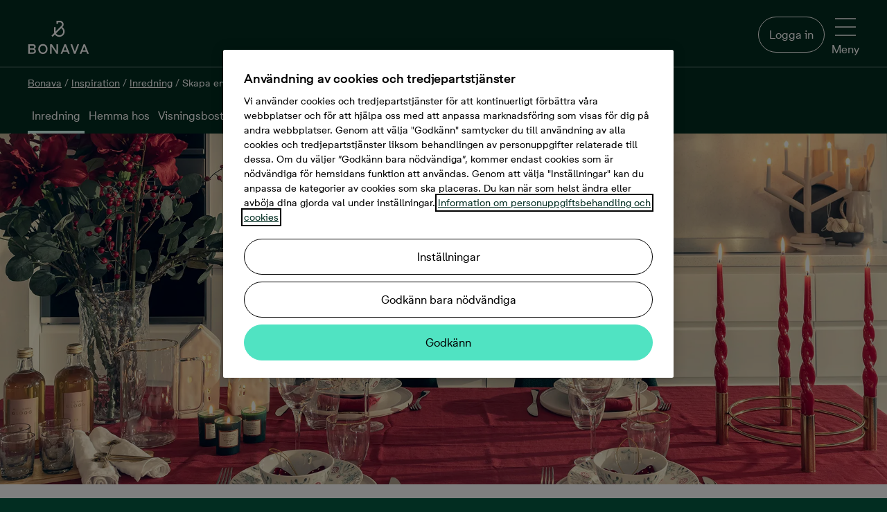

--- FILE ---
content_type: text/html; charset=utf-8
request_url: https://www.bonava.se/inspiration/inredning/skapa-en-elegant-dukning
body_size: 98032
content:
<!doctype html>
<html class="no-js" culture="sv-se" lang="sv">
<head>
    <meta charset="utf-8" />
    <meta http-equiv="X-UA-Compatible" content="IE=edge" />
    <meta name="viewport" content="width=device-width, initial-scale=1.0" />
    <meta name="format-detection" content="telephone=no" />
    <title>Duka upp f&#246;r fest - Bonava</title>
    <meta name="description" content="Mot slutet av &#229;ret brukar middagar och festligheter dugga t&#228;tt. Vi ger dig tipsen f&#246;r en elegant dukning i r&#246;tt tema, perfekt f&#246;r &#229;rstiden.">
    
        <meta name="robots" content="index, follow" />
    
    
    <link rel="preload" href="/Dist/Fonts/BonavaSans/BonavaSans-Medium.woff2" as="font" crossorigin />
    <link rel="preload" href="/Dist/Fonts/BonavaSans/BonavaSans-Regular.woff2" as="font" crossorigin />
    <link rel="preload" href="/Dist/Fonts/BonavaSans/BonavaSans-Bold.woff2" as="font" crossorigin />

    <link rel='preload' href='/Dist/styles.css?v=20251210080544' as='style' />
    <link rel='preload' href='/Dist/shared.css?v=20251210080642' as='style' />
    <link rel='preload' href='/Dist/modernizrCustom.bundle.js?v=20251210080642' as='script' />

    <meta name="google-site-verification" content="Wxyy9zV6V2QftSTtiz7ZdD3KLeN-BkcAQj9CKNJ74Io" />

<link rel="preconnect" href="https://media.bonava.com">
<link rel="preconnect" href="https://ss.bonava.se">
<link rel="preconnect" href="https://cdn.cookielaw.org">
<link rel="preconnect" href="https://cdn.cookielaw.org" crossorigin>
<link rel="preconnect" href="https://geolocation.onetrust.com">

<!-- Facebook page ownership  -->
<meta property="fb:pages" content="872689472829786">
<!-- Instagram page ownership  -->
<meta name="p:domain_verify" content="0972ecc3ec00a3740bd9949da43f3fec"/>


    
    <link rel="icon" sizes="192x192" href="/Dist/Images/Logotypes/android-chrome-192x192.png">
    
    <link rel="apple-touch-icon" sizes="180x180" href="/Dist/Images/Logotypes/apple-touch-icon-180x180.png">
    
    <link rel="apple-touch-icon" sizes="152x152" href="/Dist/Images/Logotypes/apple-touch-icon-152x152.png">
    
    <link rel="apple-touch-icon" sizes="144x144" href="/Dist/Images/Logotypes/apple-touch-icon-144x144.png">
    
    <link rel="apple-touch-icon" sizes="120x120" href="/Dist/Images/Logotypes/apple-touch-icon-120x120.png">
    
    <link rel="apple-touch-icon" sizes="114x114" href="/Dist/Images/Logotypes/apple-touch-icon-114x114.png">
    
    <link rel="apple-touch-icon" sizes="76x76" href="/Dist/Images/Logotypes/apple-touch-icon-76x76.png">
    
    <link rel="apple-touch-icon" sizes="72x72" href="/Dist/Images/Logotypes/apple-touch-icon-72x72.png">
    
    <link rel="apple-touch-icon-precomposed" href="/Dist/Images/Logotypes/apple-touch-icon-precomposed.png">
    
    <link rel="manifest" href="/manifest.json">
    <meta property="og:title" content="Duka upp f&#246;r fest - Bonava" />
        <meta property="og:url" content="https://www.bonava.se/inspiration/inredning/skapa-en-elegant-dukning" />
    <meta property="og:site_name" content="Bonava" />
    <meta property="og:description" content="Mot slutet av &#229;ret brukar middagar och festligheter dugga t&#228;tt. Vi ger dig tipsen f&#246;r en elegant dukning i r&#246;tt tema, perfekt f&#246;r &#229;rstiden.">
    <meta property="og:type" content="website" />
    <meta property="og:locale" content="sv_SE" />
    




        <link rel="canonical" href="https://www.bonava.se/inspiration/inredning/skapa-en-elegant-dukning" />


    
    

    <link href='/Dist/styles.css?v=20251210080544' rel="stylesheet" />
    <link href='/Dist/shared.css?v=20251210080642' rel="stylesheet" />
    
    

    <script type='text/javascript' src='/Dist/modernizrCustom.bundle.js?v=20251210080642'></script>
    
    
</head>
<body>
    <!DOCTYPE svg PUBLIC "-//W3C//DTD SVG 1.1//EN" "http://www.w3.org/Graphics/SVG/1.1/DTD/svg11.dtd"><svg style="position:absolute;width:0;height:0;visibility:hidden" xmlns="http://www.w3.org/2000/svg" xmlns:xlink="http://www.w3.org/1999/xlink"><defs><svg data-name="Layer 1" viewBox="0 0 14 16" id="active_lifestyle" xmlns="http://www.w3.org/2000/svg"><path d="M11.05 11.21L7.26 9.55l2.43-2.42 1 .69a1.17 1.17 0 01.47.77 1 1 0 01-.19.77l-.71.91.77.57.71-.92a1.92 1.92 0 00.38-1.47 2.12 2.12 0 00-.85-1.39l-1.16-.84-.48-1.31a1.88 1.88 0 01.92-2.25l2.85-1.52-.47-.83-2.85 1.52A2.81 2.81 0 008.71 5.2l.39 1.18-2.75 2.73-.06.07-6.29 6 .68.67 5.86-5.59L10.45 12l1.25 4 .93-.27-1.31-4.23a.48.48 0 00-.26-.29"/><path d="M13.07 4.78a.73.73 0 11-.73-.78h.09a.73.73 0 01.63.81M12.55 3a1.67 1.67 0 10-.41 3.31h.21a1.67 1.67 0 00.2-3.31"/></svg><svg viewBox="0 0 16 16" id="amusement" xmlns="http://www.w3.org/2000/svg"><path d="M7.1 6.007l-3.052.967c.23.69 1.178.986 1.925.744.747-.243 1.324-1.07 1.127-1.71M3.34 4.486c-.6.196-.93.843-.735 1.443l.95-.31a.145.145 0 01.094-.184.146.146 0 01.18.094l.95-.31c-.193-.6-.84-.926-1.44-.734m3.037.218a.145.145 0 11.276-.09l.952-.31a1.147 1.147 0 00-1.443-.735c-.6.193-.93.84-.736 1.44l.95-.307z"/><path d="M13.097 13.108a3.19 3.19 0 01-1.79 1.68 3.166 3.166 0 01-2.446-.072 3.208 3.208 0 01-1.68-1.796 3.173 3.173 0 01.068-2.453l.358-.778a4.167 4.167 0 001.6-1.706c.174-.346.28-.712.356-1.082l5.276 2.432-1.74 3.773zm-9.1-4.176a3.17 3.17 0 01-1.6-1.858l-1.27-4.01 6.12-1.937 1.255 3.96a3.194 3.194 0 01-.192 2.447 3.163 3.163 0 01-1.858 1.594 3.21 3.21 0 01-2.454-.196zm11.972-.014a.51.51 0 00-.26-.28l-6.074-2.8a4.23 4.23 0 00-.183-1.057L8.05.35a.5.5 0 00-.627-.325L.35 2.263a.497.497 0 00-.326.627l1.422 4.49a4.173 4.173 0 002.102 2.445 4.227 4.227 0 001.914.46c.277 0 .553-.037.827-.092a4.17 4.17 0 00-.047 3.082 4.24 4.24 0 001.105 1.63c.322.294.692.538 1.1.722a4.16 4.16 0 003.215.096 4.187 4.187 0 002.343-2.2L15.954 9.3a.5.5 0 00.015-.382z"/><path d="M11.695 11.92a1.142 1.142 0 001.52-.563l-.91-.417c-.03.062-.127.102-.192.07a.145.145 0 01-.072-.192l-.906-.417a1.147 1.147 0 00.562 1.52m-2.28-2.146a.146.146 0 01-.07-.194l-.91-.418a1.147 1.147 0 001.04 1.623c.434 0 .85-.248 1.042-.667l-.91-.417a.144.144 0 01-.19.074m-1.239 2.61l2.907 1.34c.295-.664-.206-1.522-.922-1.846-.716-.323-1.7-.1-1.985.506"/></svg><svg viewBox="0 0 48.03 47.49" id="apartment" xmlns="http://www.w3.org/2000/svg"><path d="M33.531 26.522l-3.032.007.01 4.592 3.032-.006-.01-4.593zM35.992 26.538h3.032V31.1h-3.032v-4.563zM8.345 8.046h3.032v4.533H8.375l-.03-4.533zM13.839 8.046h3.031v4.533H13.84V8.046zM22.322 8.056l-3.032.007.01 4.532 3.032-.007-.01-4.532zM8.375 20.564v-4.533h3.032v4.533H8.375zM13.869 20.564l-.03-4.533h3.031l.03 4.533H13.87zM22.364 16.031h-3.032v4.533h3.032v-4.533z"/><path d="M44.638 44.46V19.602a1.591 1.591 0 00-.51-1.08 1.531 1.531 0 00-1.081-.51H29.178v3.001h12.398V44.34H28.098V1.472a1.561 1.561 0 00-1.621-1.47H4.053a1.47 1.47 0 00-1.351 1.53V44.46H0v3.002h48.03v-3.002h-3.392zm-39.024 0V3.002h19.362V44.49l-19.362-.03z"/></svg><svg data-name="&lt;Layer>" viewBox="0 0 595.28 595.28" id="architecture" xmlns="http://www.w3.org/2000/svg"><path d="M585.8 1.17a15.34 15.34 0 00-16.73 3.33L4.5 569.07a15.35 15.35 0 0010.86 26.21h564.56a15.35 15.35 0 0015.35-15.35V15.35a15.36 15.36 0 00-9.47-14.18zm-21.23 98.44h-25.36v30.71h25.36v27.42h-46.79v30.71h46.79v24.64h-25.36v30.71h25.36v27.41h-46.79v30.71h46.79v24.64h-25.36v30.71h25.36v27.41h-46.79v30.71h46.79V440h-25.36v30.71h25.36v27.42h-46.79v30.71h46.79v35.7H52.42L564.57 52.42z"/><path d="M291.76 461.26a15.37 15.37 0 0014.19 9.48h149.44a15.35 15.35 0 0015.35-15.35V305.94a15.35 15.35 0 00-26.21-10.86L295.09 444.53a15.36 15.36 0 00-3.33 16.73zM440 343v97h-97z"/></svg><svg viewBox="0 0 16 16" id="arrow" xmlns="http://www.w3.org/2000/svg"><path d="M9.354.69c-.203-.2-.534-.2-.712 0-.177.2-.203.525 0 .7l5.604 5.62-13.738.026a.506.506 0 00-.508.5c0 .275.23.5.508.5l13.738-.025-5.6 5.45c-.203.2-.203.5 0 .7.102.1.23.15.357.15.127 0 .254-.05.356-.15l6.487-6.3A.49.49 0 0016 7.51a.49.49 0 00-.153-.35L9.354.69z"/></svg><svg id="arrow-back_bg" viewBox="0 0 80 80" xmlns="http://www.w3.org/2000/svg"><style>.afst0{opacity:.2}</style><circle cx="40.1" cy="40.2" r="40" id="afcircle-bg" class="afst0"/><path id="afarrow" d="M47.6 22.2c.4 0 .8.2 1.1.5.6.6.6 1.6 0 2.2l-15.8 15 15.8 15.6c.6.6.6 1.6 0 2.2-.6.6-1.6.6-2.2 0L29.6 41c-.3-.3-.5-.7-.5-1.1s.2-.8.5-1.1l16.9-16.2c.3-.3.7-.4 1.1-.4z"/><path d="M40.1 3.2c20.4 0 37 16.6 37 37s-16.6 37-37 37-37-16.6-37-37 16.6-37 37-37m0-3C18 .2.1 18.1.1 40.2s17.9 40 40 40 40-17.9 40-40-17.9-40-40-40z" id="afcircle-border"/></svg><svg data-name="Layer 1" viewBox="0 0 20.99 12.16" id="arrow-down" xmlns="http://www.w3.org/2000/svg"><path d="M19.34 0L10.5 8.85 1.65 0 0 1.65l10.5 10.51 5.05-5.05L21 1.65 19.34 0z"/></svg><svg viewBox="0 0 13 22" id="arrow-right" xmlns="http://www.w3.org/2000/svg"><path d="M0 1.768l8.848 8.844L0 19.456l1.654 1.653L12.157 10.61l-5.05-5.048L1.654.114 0 1.768z" fill-rule="evenodd"/></svg><svg viewBox="0 0 9 7" id="arrow-thick" xmlns="http://www.w3.org/2000/svg"><path d="M5.657 5.07L4.243 6.486 0 2.243 1.414.828z"/><path d="M8.485 2.243L4.243 6.485 2.828 5.07 7.07.83z"/></svg><svg viewBox="0 0 16 16" id="arrow2" xmlns="http://www.w3.org/2000/svg"><path d="M11.314 8.084l-6.665 6.56a.5.5 0 00.7.712l7-6.892a.5.5 0 00.005-.707l-7-7.108a.5.5 0 00-.712.7l6.67 6.733z"/></svg><svg viewBox="0 0 16 16" id="arrows-sorting" xmlns="http://www.w3.org/2000/svg"><path d="M15.4 11c.1-.1.1-.3 0-.4-.1-.1-.3-.1-.4 0l-3.2 3.2V1.5c0-.2-.1-.3-.3-.3s-.3.1-.3.3v12.3l-3.1-3.2c-.1-.1-.3-.1-.4 0-.1.1-.1.1-.1.2s0 .1.1.2l3.6 3.7c.1.1.1.1.2.1s.1 0 .2-.1l3.7-3.7zM.6 4.9c-.1.1-.1.3 0 .4.1.1.3.1.4 0l3.2-3.2v12.4c0 .2.1.3.3.3.2 0 .3-.1.3-.3V2.1l3.1 3.2c.1.1.3.1.4 0 .1-.1.1-.1.1-.2s0-.1-.1-.2L4.7 1.2c-.1 0-.1-.1-.2-.1s-.1 0-.2.1L.6 4.9z"/></svg><svg data-name="attach" viewBox="0 0 245.17 254" id="attach" xmlns="http://www.w3.org/2000/svg"><path d="M68.29 0C52.85 0 36.84 5.91 21.88 20.86c-23.88 23.89-24 48-19.83 64 5 19.24 17.54 33.93 24.58 41 7.42 7.42 33.61 33.73 58.49 58.72 22.59 22.69 44.09 44.29 49.48 49.67 13.1 13.1 27.86 20 42.7 19.8 13.81-.13 27.11-6.2 38.46-17.56 10.1-10.1 14.88-23.87 13.46-38.76-1.35-14.06-8.16-27.88-19.19-38.91l-81.63-81.7C105.58 54.29 85.58 58 74.46 69.13c-7.23 7.23-21 27.06 6.93 55l68.31 68.31a10.303 10.303 0 0014.57-14.57l-68.31-68.31c-16.4-16.4-10-22.8-6.93-25.87 7.31-7.31 18.68 1.87 24.8 8l81.63 81.63c7.65 7.66 12.36 17 13.25 26.31.58 6.13-.24 15-7.52 22.24-5.2 5.2-13.6 11.42-24.09 11.52h-.27c-9.22 0-18.53-4.63-27.67-13.77-5.38-5.38-26.87-27-49.44-49.64C74.83 145 48.58 118.65 41.2 111.24c-4.47-4.48-15.31-16.52-19.2-31.57-4.12-15.93.58-30.4 14.45-44.24 8.13-8.07 37.33-31.51 74.7 5.86 14 14 115.44 114.48 116.46 115.49a10.303 10.303 0 0014.5-14.64c-1-1-102.43-101.45-116.39-115.42C110.88 11.88 90.17 0 68.29 0z"/></svg><svg viewBox="0 0 47.773 48.199" id="balcony" xmlns="http://www.w3.org/2000/svg"><path d="M46.273 22H1.5A1.5 1.5 0 000 23.5v23.2a1.5 1.5 0 001.5 1.5h44.773a1.5 1.5 0 001.5-1.5V23.5a1.5 1.5 0 00-1.5-1.5zm-1.5 14.41H39.19V25h5.58v11.41zm-33.192 0V25h6.204v11.41H11.58zM20.785 25h6.204v11.41h-6.204V25zm9.204 0h6.203v11.41H29.99V25zM8.58 25v11.41H3V25h5.58zM3 45.2v-5.79h41.773v5.79H3zM33.164 3v18.21h3V1.5a1.5 1.5 0 00-1.5-1.5H13.108a1.5 1.5 0 00-1.5 1.5v19.71h3V3h18.556z"/><path d="M25.386 3v18h-3V3h3z"/></svg><svg viewBox="0 0 47.467 47.925" id="bathtub" xmlns="http://www.w3.org/2000/svg"><path d="M47.467 26.53a3.2 3.2 0 00-3.197-3.197H8.63V7.008A4.012 4.012 0 0112.636 3c1.885 0 3.46 1.314 3.885 3.07-2.786.86-4.82 3.458-4.82 6.523 0 .402.164.788.45 1.07.386.382.515.51 3.862.51 1.672 0 4.147-.032 7.858-.08a1.5 1.5 0 001.48-1.5c0-3.417-2.527-6.247-5.81-6.74C18.99 2.538 16.108 0 12.638 0A7.016 7.016 0 005.63 7.008v16.325H3.196C1.436 23.333 0 24.767 0 26.6c0 1.322.81 2.46 1.957 2.946v4.965c0 5.283 4.297 9.58 9.578 9.58h24.397c5.28 0 9.578-4.297 9.578-9.58v-4.965c1.148-.488 1.957-1.64 1.957-3.014zM22.054 11.115c-2.72.03-5.424.05-7.07.037a3.83 3.83 0 013.543-2.382 3.83 3.83 0 013.527 2.345zM3.197 26.332H44.27c.105 0 .197.092.197.267a.202.202 0 01-.197.195H3.197c-.105 0-.197-.09-.197-.266 0-.107.092-.2.197-.2zM35.932 41.09H11.535a6.586 6.586 0 01-6.578-6.578v-4.715H42.51v4.715a6.586 6.586 0 01-6.578 6.578z"/><path d="M12.202 14.487h3v3.992h-3zm4.825 0h3v3.992h-3zm4.825 0h3v3.992h-3zm-12.19 29.93h3v3.508h-3zm26.315 0h3v3.508h-3z"/></svg><svg viewBox="0 0 16 16" id="bike" xmlns="http://www.w3.org/2000/svg"><path d="M12.722 5.975a3.25 3.25 0 00-.57.058L11.502 4h1.435c.11 0 .2.092.2.2a.204.204 0 01-.2.202v1a1.204 1.204 0 001.202-1.2A1.202 1.202 0 0012.935 3H10.82a.5.5 0 00-.48.65l.43 1.344H6.402l-.358-.985h.964v-1H4.02v1h.957l.432 1.186c-.01.01-.02.014-.03.025l-.7 1.083a3.233 3.233 0 00-1.404-.33A3.28 3.28 0 000 9.253a3.28 3.28 0 003.278 3.275c1.49 0 2.737-1.005 3.134-2.367a1.32 1.32 0 001.003.478c.737 0 1.335-.598 1.335-1.335 0-.143-.04-.275-.082-.405L9.91 7.594a3.237 3.237 0 00-.465 1.657 3.28 3.28 0 003.277 3.277A3.28 3.28 0 0016 9.25a3.28 3.28 0 00-3.278-3.275zm-5.27 2c-.66-.034-.953.343-1.018.438a3.258 3.258 0 00-.924-1.547l.516-.86h4.027L8.02 8.13a1.335 1.335 0 00-.53-.148l-.036-.006zm-2.497-.252c.318.35.524.797.576 1.292H4.12l.838-1.292zm-1.677 3.803A2.28 2.28 0 011 9.25a2.28 2.28 0 012.277-2.275c.304 0 .593.062.86.17l-1.36 2.1a.5.5 0 00.42.77H5.41a2.273 2.273 0 01-2.135 1.51zm4.137-1.89a.335.335 0 110-.67.335.335 0 010 .67zm5.307 1.89a2.278 2.278 0 01-2.277-2.275c0-.81.43-1.517 1.07-1.92l.685 2.14.953-.304L12.46 7c.09-.01.174-.027.263-.027A2.28 2.28 0 0115 9.25a2.278 2.278 0 01-2.277 2.276z"/></svg><svg viewBox="0 0 16 16" id="blocks" xmlns="http://www.w3.org/2000/svg"><path d="M7 15.5a.5.5 0 01-.5.5h-6a.5.5 0 01-.5-.5v-6A.5.5 0 01.5 9h6a.5.5 0 01.5.5v6zM1 15h5v-5H1v5zm15 .5a.5.5 0 01-.5.5h-6a.5.5 0 01-.5-.5v-6a.5.5 0 01.5-.5h6a.5.5 0 01.5.5v6zm-6-.5h5v-5h-5v5zM7 6.5a.5.5 0 01-.5.5h-6a.5.5 0 01-.5-.5v-6A.5.5 0 01.5 0h6a.5.5 0 01.5.5v6zM1 6h5V1H1v5zm15 .5a.5.5 0 01-.5.5h-6a.5.5 0 01-.5-.5v-6a.5.5 0 01.5-.5h6a.5.5 0 01.5.5v6zM10 6h5V1h-5v5z"/></svg><svg viewBox="0 0 16 16" id="blocks_filled" xmlns="http://www.w3.org/2000/svg"><path d="M7 15.5c0 .3-.2.5-.5.5h-6c-.3 0-.5-.2-.5-.5v-6c0-.3.2-.5.5-.5h6c.3 0 .5.2.5.5v6zm9 0c0 .3-.2.5-.5.5h-6c-.3 0-.5-.2-.5-.5v-6c0-.3.2-.5.5-.5h6c.3 0 .5.2.5.5v6zm-9-9c0 .3-.2.5-.5.5h-6C.2 7 0 6.8 0 6.5v-6C0 .2.2 0 .5 0h6c.3 0 .5.2.5.5v6zm9 0c0 .3-.2.5-.5.5h-6c-.3 0-.5-.2-.5-.5v-6c0-.3.2-.5.5-.5h6c.3 0 .5.2.5.5v6z"/></svg><svg viewBox="0 0 64 88" id="bonavapin" xmlns="http://www.w3.org/2000/svg"><g fill-rule="nonzero" fill="none"><path d="M64 31.866C64 14.266 49.674 0 32 0 14.327 0 0 14.267 0 31.866a31.649 31.649 0 007.38 20.351l24.648 35.414L57.036 51.7a31.49 31.49 0 002.463-3.54l.253-.36h-.042A31.623 31.623 0 0064 31.865" fill="#181716"/><path d="M33.664 50.938a12.065 12.065 0 01-9.767-5.143l-5.17 5.143L16 48.24l6.12-6.127c-.253-.985-.412-2-.412-3.016v-9.97h3.838v9.525l12.621-12.604c.762-.762 1.174-1.81 1.174-2.92-.032-2.318-1.903-4.223-4.218-4.287h-4.028v3.43h-3.837V15h7.897c4.408.095 7.96 3.683 7.991 8.127a8.05 8.05 0 01-2.22 5.556l-.031.032-.413.413 1.428 1.428c4.725 4.54 4.852 12.065.285 16.763a11.896 11.896 0 01-8.53 3.62zm-7.04-7.936a8.22 8.22 0 007.008 4.095 8.017 8.017 0 008.024-8.032c0-2.19-.888-4.254-2.442-5.778l-.032-.032-1.427-1.429-11.131 11.176z" fill="#8becd1"/></g></svg><svg viewBox="0 0 64 88" id="bonavapin-in-available" xmlns="http://www.w3.org/2000/svg"><g fill-rule="nonzero" fill="none"><path d="M64 31.866C64 14.266 49.674 0 32 0 14.327 0 0 14.267 0 31.866a31.649 31.649 0 007.38 20.351l24.648 35.414L57.036 51.7a31.49 31.49 0 002.463-3.54l.253-.36h-.042A31.623 31.623 0 0064 31.865" fill="#940058"/><path d="M33.664 50.938a12.065 12.065 0 01-9.767-5.143l-5.17 5.143L16 48.24l6.12-6.127c-.253-.985-.412-2-.412-3.016v-9.97h3.838v9.525l12.621-12.604c.762-.762 1.174-1.81 1.174-2.92-.032-2.318-1.903-4.223-4.218-4.287h-4.028v3.43h-3.837V15h7.897c4.408.095 7.96 3.683 7.991 8.127a8.05 8.05 0 01-2.22 5.556l-.031.032-.413.413 1.428 1.428c4.725 4.54 4.852 12.065.285 16.763a11.896 11.896 0 01-8.53 3.62zm-7.04-7.936a8.22 8.22 0 007.008 4.095 8.017 8.017 0 008.024-8.032c0-2.19-.888-4.254-2.442-5.778l-.032-.032-1.427-1.429-11.131 11.176z" fill="#FFF"/></g></svg><svg viewBox="0 0 28 20" id="book"><path class="atst0" d="M27.1 2.6h-1.2v-.2c0-.2-.1-.3-.2-.4l-.5-.3c-1-.6-2-1-3.1-1.3l-.5-.1c-.1 0-1.3-.3-3-.2h-.4c-1.4.2-2.7.6-4 1.2C12.4.4 10.6 0 8.8 0 6.7 0 4.7.6 2.9 1.7l-.5.3c-.2.1-.3.2-.3.4v.2H.9c-.3 0-.5.2-.5.5v16.4c0 .3.2.5.5.5h26.2c.3 0 .5-.2.5-.5V3.1c0-.3-.2-.5-.5-.5zM19 1c.9 0 1.6.1 2 .1v3.6l-.7-.5c-.2-.1-.4-.1-.6 0l-.7.6V1zm-.8 5.2c.2.1.4.1.5 0l1.3-.9 1.2.8c.2.1.4.1.5 0 .2 0 .3-.2.3-.4V1.4c.9.3 1.8.6 2.6 1.1l.3.2v14.5l-.9-.6c-1.4-.9-3-1.3-4.7-1.3-1.6 0-3.2.4-4.6 1.3l-.1.1V2.2c1.1-.6 2.2-.9 3.4-1.1v4.6c0 .2.1.4.2.5zm-15-3.5l.3-.2C5 1.6 6.9 1 8.8 1c1.6 0 3.3.4 4.7 1.2v14.5l-.1-.1c-1.4-.8-3-1.3-4.6-1.3-1.7 0-3.3.5-4.7 1.3l-.9.6V2.7zM26.6 19H1.4V3.6h.7v14.5c0 .2.1.4.3.5.1 0 .2.1.3.1s.2 0 .3-.1l1.7-1.1c1.2-.8 2.7-1.2 4.2-1.2 1.4 0 2.8.4 4.1 1.1l.9.5c.2.1.4.1.5 0l.9-.6c1.2-.7 2.6-1.1 4-1.1 1.5 0 2.9.4 4.2 1.2l1.7 1.1c.2.1.4.1.5 0 .2-.1.3-.3.3-.5V3.6h.7V19h-.1z"/></svg><svg viewBox="0 0 78 78" id="box" xmlns="http://www.w3.org/2000/svg"><path d="M71.233 28.315l6.59-9.171a1.96 1.96 0 00-.802-2.894L48.17 3.34a1.87 1.87 0 00-2.27.578l-6.5 8.548-6.188-8.37a2.003 2.003 0 00-2.048-.757L1.202 15.404A1.825 1.825 0 000 16.695a1.826 1.826 0 00.267 1.648l7.39 9.972L1.025 38.51a1.87 1.87 0 00-.222 1.603 1.958 1.958 0 001.113 1.202l6.144 2.538v15.983a1.914 1.914 0 001.157 1.78L38.6 74.573a1.335 1.335 0 001.469 0l29.383-12.867a1.914 1.914 0 001.158-1.78V43.853l6.144-2.538a1.96 1.96 0 001.113-1.202 1.87 1.87 0 00-.223-1.603l-6.41-10.195zm-33.79-9.794v18.03l-22.261-8.414 22.26-9.616zm3.828 0l22.26 9.616-22.26 8.414v-18.03zm6.722-10.73l25.155 11.175-5.076 7.123-25.688-11.264 5.61-7.034zm-16.828 0l5.342 7.257-25.866 10.863-5.743-7.88L31.165 7.79zM10.73 30.586l11.931 4.452 13.846 5.209-5.61 8.904-25.42-10.507 5.253-8.058zm1.157 14.825l19.278 7.88c.235.043.477.043.712 0a1.87 1.87 0 001.603-.89l4.185-6.634v23.908L11.887 58.589V45.411zm54.939 13.356L41.27 69.808V45.901l4.185 6.633a1.872 1.872 0 001.603.89c.235.043.476.043.712 0l19.01-8.013.045 13.356zm-19.01-9.438l-5.61-8.904 13.98-5.254 11.797-4.452 5.254 8.058L47.815 49.33z"/><path d="M46.523 62.819l8.504-3.74v-4.14l-8.504 3.695v4.184z"/></svg><svg id="brokenlink" viewBox="0 0 74.2 75.2" xmlns="http://www.w3.org/2000/svg"><style>.avst0{fill:#fff}</style><path class="avst0" d="M34.5 57.4c-.6-.1-1.1.1-1.4.5l-8.2 8.2c-1.6 1.6-3.6 2.8-5.8 3.2-3.7.7-7.3-.4-9.9-3C7.1 64.2 6 61.5 6 58.6s1.1-5.7 3.2-7.7l14.2-14.2c2.7-2.7 6.5-3.8 10.3-2.9 1.1.3 2.2.7 3.1 1.3 1.3.8 2.4 1.8 3.2 3 .7 1 2 1.2 2.9.4.1 0 .1-.1.1-.1.8-.6 1-1.8.4-2.6-1.1-1.7-2.7-3.2-4.5-4.3-1.2-.7-2.4-1.3-3.8-1.6-5.2-1.3-10.4.2-14 3.8L6 48.8C.3 54.5.3 63.7 6 69.3c2.7 2.7 6.4 4.3 10.3 4.3s7.5-1.5 10.3-4.3l9.1-9.1c.8-1 .3-2.6-1.2-2.8z"/><path class="avst0" d="M46.8 46c-.6-.7-1.6-.9-2.5-.4-2.5 1.4-5.3 1.8-8.3 1.1-1.2-.3-2.3-.8-3.3-1.5-1.1-.8-2.1-1.7-2.9-2.8-.7-1-2-1.1-2.9-.4-.1 0-.1.1-.2.1-.7.6-.9 1.8-.4 2.6s1.1 1.5 1.8 2.2c2.7 2.7 6.4 4.3 10.3 4.3 2.8 0 5.5-.8 7.8-2.3 1-.6 1.3-1.9.6-2.9zm8.3-23.5c-.2 1 .4 2.1 1.4 2.3l.3.1c1.1.3 2.3-.4 2.5-1.5 1.9-8.9.3-15.1-4.9-18.5-.4-.3-1.7-1-2.1-1.3-2.1-1.1-4.5-1.8-6.9-1.8-5.3 0-10.4 1.5-13.8 7.6l-5.8 10.9c-.8 1.4.4 3.2 2.1 2.9h.2c.7-.1 1.3-.5 1.6-1.1L35.1 12c1.9-3.5 5.6-5.7 9.6-5.7 1.8 0 3.6.5 5.3 1.3 3.8 2.3 6.9 5.6 5.1 14.9zM62.9 33l4.9-.2c1.1 0 1.9-.9 1.8-2s-.9-1.9-2-1.8l-4.9.2c-1.1 0-1.9.9-1.8 2s.9 2 2 1.8zm8.9 9.5l-10.1-4.1c-1-.4-2.1.1-2.5 1.1s.1 2.1 1.1 2.5l10.1 4.1c1 .4 2.1-.1 2.5-1.1.3-1-.1-2-1.1-2.5zm-13.5 3.3c-.7-.8-1.9-.8-2.7-.1-.8.7-.8 1.9-.1 2.7l4.5 4.7c.7.8 1.9.8 2.7.1.8-.7.8-1.9.1-2.7l-4.5-4.7z"/></svg><svg viewBox="0 0 74.2 75.2" id="brokenlink_fill" xmlns="http://www.w3.org/2000/svg"><path class="awst0" d="M34.5 57.4c-.6-.1-1.1.1-1.4.5l-8.2 8.2c-1.6 1.6-3.6 2.8-5.8 3.2-3.7.7-7.3-.4-9.9-3C7.1 64.2 6 61.5 6 58.6s1.1-5.7 3.2-7.7l14.2-14.2c2.7-2.7 6.5-3.8 10.3-2.9 1.1.3 2.2.7 3.1 1.3 1.3.8 2.4 1.8 3.2 3 .7 1 2 1.2 2.9.4.1 0 .1-.1.1-.1.8-.6 1-1.8.4-2.6-1.1-1.7-2.7-3.2-4.5-4.3-1.2-.7-2.4-1.3-3.8-1.6-5.2-1.3-10.4.2-14 3.8L6 48.8C.3 54.5.3 63.7 6 69.3c2.7 2.7 6.4 4.3 10.3 4.3s7.5-1.5 10.3-4.3l9.1-9.1c.8-1 .3-2.6-1.2-2.8z"/><path class="awst0" d="M46.8 46c-.6-.7-1.6-.9-2.5-.4-2.5 1.4-5.3 1.8-8.3 1.1-1.2-.3-2.3-.8-3.3-1.5-1.1-.8-2.1-1.7-2.9-2.8-.7-1-2-1.1-2.9-.4-.1 0-.1.1-.2.1-.7.6-.9 1.8-.4 2.6s1.1 1.5 1.8 2.2c2.7 2.7 6.4 4.3 10.3 4.3 2.8 0 5.5-.8 7.8-2.3 1-.6 1.3-1.9.6-2.9zm8.3-23.5c-.2 1 .4 2.1 1.4 2.3l.3.1c1.1.3 2.3-.4 2.5-1.5 1.9-8.9.3-15.1-4.9-18.5-.4-.3-1.7-1-2.1-1.3-2.1-1.1-4.5-1.8-6.9-1.8-5.3 0-10.4 1.5-13.8 7.6l-5.8 10.9c-.8 1.4.4 3.2 2.1 2.9h.2c.7-.1 1.3-.5 1.6-1.1L35.1 12c1.9-3.5 5.6-5.7 9.6-5.7 1.8 0 3.6.5 5.3 1.3 3.8 2.3 6.9 5.6 5.1 14.9zM62.9 33l4.9-.2c1.1 0 1.9-.9 1.8-2s-.9-1.9-2-1.8l-4.9.2c-1.1 0-1.9.9-1.8 2s.9 2 2 1.8zm8.9 9.5l-10.1-4.1c-1-.4-2.1.1-2.5 1.1s.1 2.1 1.1 2.5l10.1 4.1c1 .4 2.1-.1 2.5-1.1.3-1-.1-2-1.1-2.5zm-13.5 3.3c-.7-.8-1.9-.8-2.7-.1-.8.7-.8 1.9-.1 2.7l4.5 4.7c.7.8 1.9.8 2.7.1.8-.7.8-1.9.1-2.7l-4.5-4.7z"/></svg><svg viewBox="0 0 44.182 47.976" id="building_starts" xmlns="http://www.w3.org/2000/svg"><path d="M42.835 8.34l-26.25-2.703V1.5a1.5 1.5 0 00-1.5-1.5h-6.42a1.5 1.5 0 00-1.5 1.5v3.893L.84 8.483A1.5 1.5 0 000 9.834v5.836a1.5 1.5 0 001.5 1.5h5.664v24.01H5.88a1.5 1.5 0 00-1.5 1.5v3.794a1.5 1.5 0 001.5 1.5h11.963a1.5 1.5 0 001.5-1.5V42.68a1.5 1.5 0 00-1.5-1.5h-1.257V17.17h26.097a1.5 1.5 0 001.5-1.5V9.83a1.5 1.5 0 00-1.347-1.492zM30.79 10.116l4.297.442v3.61H30.79v-4.052zm-3 4.053h-4.297V9.363l4.297.443v4.362zM13.585 3v2.328l-3.42-.352V3h3.42zm0 29.332l-3.42 3.42v-4.027l3.42-3.42v4.027zm0-8.27l-3.42 3.42v-4.027l3.42-3.42v4.027zm-3.42-16.07l3.42.352v5.825h-3.42V7.99zM3 14.17v-3.4l4.164-2.037v5.436H3zm9.208 3l-2.044 2.043V17.17h2.044zm4.134 27.806H7.38v-.794h8.962v.794zm-6.178-3.794v-1.187l3.42-3.42v4.607h-3.42zm6.42-32.53l3.91.404v5.114h-3.91V8.653zm24.598 5.517h-3.095v-3.303l3.095.318v2.984z"/><path d="M42.875 27.514c-.025-.027-.036-.062-.064-.087l-3.775-3.43v-5.46h-3v5.35l-3.853 3.586c-.047.043-.067.1-.107.15-.09.093-.164.2-.227.315l-.016.03a1.484 1.484 0 00-.175.688v8.172a1.5 1.5 0 001.5 1.5h8.756a1.5 1.5 0 001.5-1.5v-8.172c0-.46-.212-.867-.538-1.142zm-4.825-.358h-1.124l.555-.517.57.516zm2.363 8.172h-5.756v-5.172h5.756v5.172z"/><path d="M36.076 31.165h2.92v3h-2.92z"/></svg><svg viewBox="0 0 16 16" id="bus" xmlns="http://www.w3.org/2000/svg"><path d="M4 12.02h8v-1H4v1z"/><path d="M1 2V1h14v1H1zm0 6.5V3h14v5.5H1zM1 13V9.5h14V13H1zM15.152 0H.698c-.4 0-.683.308-.683.707v12.588c0 .4.283.692.682.704h1.33v1.294c0 .4.3.7.7.7L4.304 16c.4 0 .698-.3.698-.7V14h6.01v1.313c0 .4.306.68.705.68h1.596c.4 0 .69-.282.69-.68V14h1.246c.4-.014.747-.413.747-.813L16 .7c0-.4-.45-.7-.848-.7z"/></svg><svg viewBox="0 0 16 13" id="cafe" xmlns="http://www.w3.org/2000/svg"><path d="M15 5.457c0 .574-.3.81-.9.81h-1.096V3.133H14.1c.7 0 .9.392.9.862v1.46zm-.9.94h-.746.745zm-2.103 2.82c0 1.305-.92 2.27-2.122 2.27H4.302c-1.25 0-2.315-1.002-2.315-2.255V1.044H5.99v2.09h-.6c-.25 0-.4.086-.4.347v2.465c0 .197.153.32.34.32h2.32c.19 0 .343-.123.343-.32V3.48c0-.26-.13-.348-.354-.348H6.99V1.044h5.005v8.173zM14.1 2.09h-1.096V.262c0-.287-.15-.26-.426-.26H1.233c-.2 0-.225.17-.225.276v8.954c0 .888.3 1.67.85 2.272H0v1.044l14.03-.016v-1.044h-1.877c.5-.574.85-1.358.85-2.27V7.31H14.1c1.05 0 1.902-.575 1.902-1.854v-1.46c0-1.227-.8-1.906-1.902-1.906z" fill-rule="evenodd"/></svg><svg viewBox="0 0 16 16" id="calendar" xmlns="http://www.w3.org/2000/svg"><path d="M15 14.625c0 .2-.175.375-.35.375H1.275C1.1 15 1 14.8 1 14.625V5h14v9.625zM14.65 1H14v1h.65c.1 0 .35.025.35.225V4H1V2.225C1 2.175 1 2 1.3 2H3v1h1V0H3v1H1.3C.55 1 0 1.525 0 2.225v12.4C0 15.375.575 16 1.3 16h13.375C15.4 16 16 15.375 16 14.625v-12.4C15.975 1.525 15.425 1 14.65 1z"/><path d="M4.775 8.175a.65.65 0 11-1.3 0 .65.65 0 011.3 0m3.85 0a.65.65 0 11-1.3 0 .65.65 0 011.3 0m3.875 0a.65.65 0 11-1.3 0 .65.65 0 011.3 0m-7.725 3.55a.65.65 0 11-1.3 0 .65.65 0 011.3 0m3.85 0a.65.65 0 11-1.3 0 .65.65 0 011.3 0m3.875 0a.65.65 0 11-1.3 0 .65.65 0 011.3 0M12 3.03h1V0h-1v1H5v1h7v1.03z"/></svg><svg viewBox="-578.1 123.4 669.8 595.3" id="calendar_empty" xmlns="http://www.w3.org/2000/svg"><path d="M42.5 178.5h-87.1V216h87.1c6.5 0 11.7 5.3 11.7 11.8V281h-594.9v-53.2c0-6.5 5.3-11.8 11.7-11.8h99.1v53.5h37.5V123.4h-37.5v55.1H-529c-27.1 0-49.2 22.1-49.2 49.2v441.7c0 27.1 22.1 49.2 49.2 49.2H42.5c27.1 0 49.2-22.1 49.2-49.2V227.8c0-27.2-22.1-49.3-49.2-49.3zm11.8 412.9v78c0 6.5-5.3 11.8-11.7 11.8h-571.4c-6.5 0-11.7-5.3-11.7-11.8v-351H54.3v273z"/><path d="M-97.6 269.5h37.5V123.4h-37.5v55.1h-279.1V216h279.1z"/></svg><svg viewBox="0 0 16 17" id="calendar_rb22" xmlns="http://www.w3.org/2000/svg"><path fill-rule="evenodd" clip-rule="evenodd" d="M14.25 1.519h-2.5V.269H10.5v1.25h-5V.269H4.25v1.25h-2.5c-.69 0-1.25.56-1.25 1.25v12.5c0 .69.56 1.25 1.25 1.25h12.5c.69 0 1.25-.56 1.25-1.25v-12.5c0-.69-.56-1.25-1.25-1.25zm0 13.75H1.75v-8.75h12.5v8.75zm0-10H1.75v-2.5h2.5v1.25H5.5v-1.25h5v1.25h1.25v-1.25h2.5v2.5z"/></svg><svg viewBox="0 0 65.709 47.602" id="camera" xmlns="http://www.w3.org/2000/svg"><path d="M45.46 14.396h12.986a2.018 2.018 0 002.017-2.016v-4.8a2.018 2.018 0 00-2.017-2.016H45.46a2.018 2.018 0 00-2.015 2.016v4.8c0 1.11.905 2.015 2.016 2.015zm.985-5.83h11.018v2.83H46.445v-2.83z"/><path d="M62.294 0H34.27a3.418 3.418 0 00-3.415 3.415V4.96a.415.415 0 01-.416.414h-2.497V2.54A1.92 1.92 0 0026.026.625H16.83a1.92 1.92 0 00-1.917 1.917v2.834H12.45V2.54A1.92 1.92 0 0010.532.625h-5.51A1.92 1.92 0 003.107 2.54v2.865C1.37 5.563 0 7.01 0 8.788v35.4a3.418 3.418 0 003.414 3.414h58.88a3.42 3.42 0 003.415-3.414V3.414A3.42 3.42 0 0062.293 0zM17.912 3.624h7.03V5.18h-7.03V3.623zm-11.806 0H9.45V5.18H6.106V3.623zm-2.692 4.75H30.44a3.418 3.418 0 003.415-3.414V3.415c0-.228.185-.415.414-.415h28.024c.23 0 .415.186.415.415v13.78H42.42c-2.532-2.447-5.972-3.963-9.764-3.963-3.79 0-7.23 1.516-9.76 3.964H3V8.788c0-.228.186-.414.414-.414zm18.183 18.92c0-6.1 4.96-11.062 11.06-11.062 6.1 0 11.062 4.963 11.062 11.063 0 6.097-4.964 11.056-11.064 11.056-6.098 0-11.06-4.96-11.06-11.055zm-.416 8.096H3V20.196h17.54a13.957 13.957 0 00-1.943 7.1c0 3.013.962 5.802 2.584 8.094zm23.595-15.194H62.71V35.39H44.132a13.96 13.96 0 002.586-8.095c0-2.59-.718-5.012-1.945-7.1zm17.52 24.406H3.414A.415.415 0 013 44.188V38.39h21.055a13.976 13.976 0 008.6 2.962 13.98 13.98 0 008.604-2.962h21.45v5.798a.416.416 0 01-.416.414z"/><path d="M32.655 36.12c4.868 0 8.83-3.96 8.83-8.825 0-4.867-3.962-8.827-8.83-8.827-4.865 0-8.823 3.96-8.823 8.827 0 4.865 3.958 8.824 8.823 8.824zm0-14.652a5.835 5.835 0 015.83 5.827 5.833 5.833 0 01-5.83 5.824 5.83 5.83 0 01-5.823-5.825 5.832 5.832 0 015.823-5.827z"/></svg><svg viewBox="0 0 51.356 47" id="chat" xmlns="http://www.w3.org/2000/svg"><path d="M43.315 0H8.04C3.608 0 0 3.607 0 8.04v21.79c0 4.594 3.53 8.376 8.02 8.778v6.182A2.215 2.215 0 0010.232 47c.573 0 1.133-.223 1.55-.642 3.204-3.162 6.798-6.67 7.935-7.714h22.828c4.858 0 8.81-3.953 8.81-8.812V8.042C51.356 3.607 47.75 0 43.316 0zm5.04 29.83a5.82 5.82 0 01-5.81 5.813H19.17c-.76 0-.8 0-8.15 7.252v-5.043a2.21 2.21 0 00-2.208-2.208A5.82 5.82 0 013 29.83V8.04A5.047 5.047 0 018.042 3h35.273a5.047 5.047 0 015.042 5.042v21.79z"/><circle cx="16.415" cy="19.002" r="1.919"/><circle cx="25.678" cy="19.002" r="1.919"/><circle cx="34.942" cy="19.002" r="1.919"/></svg><svg viewBox="0 0 16 11" id="check" xmlns="http://www.w3.org/2000/svg"><path d="M5.478 10.998c-.14.015-.265-.055-.36-.152L.142 5.723a.5.5 0 11.72-.693l4.624 4.758 9.662-9.64a.5.5 0 11.707.704l-10.02 10a.506.506 0 01-.355.146"/></svg><svg viewBox="0 0 13 10" id="check-mark" xmlns="http://www.w3.org/2000/svg"><path d="M2 4.522l4.096 3.923L11.404 2" stroke="#FFF" stroke-width="2" fill="none" stroke-linecap="square"/></svg><svg viewBox="0 0 95 73" id="check_thick" xmlns="http://www.w3.org/2000/svg"><path d="M6.735 28.675l-5.261 6.476a2.64 2.64 0 00.148 3.497l31.496 32.684a2.64 2.64 0 003.768.035l9.98-9.98 28.383-29.703 18.592-20.391a2.64 2.64 0 00-.273-3.817l-7.166-5.902a2.64 2.64 0 00-3.605.232L36.849 50.817a2.64 2.64 0 01-3.793.061L10.651 28.473a2.64 2.64 0 00-3.916.202z"/></svg><svg viewBox="0 0 14 14" id="chevron-right" xmlns="http://www.w3.org/2000/svg"><path d="M11.322 6.947l-7-7-1.644 1.645L8.02 6.947l-5.344 5.356 1.645 1.644z"/></svg><svg viewBox="0 0 8 14" id="chevron-right_rb22" xmlns="http://www.w3.org/2000/svg"><path fill-rule="evenodd" clip-rule="evenodd" d="M7.75 7L1.5 13.25l-.875-.875L6 7 .625 1.625 1.5.75 7.75 7z"/></svg><svg viewBox="0 0 16 16" id="close" xmlns="http://www.w3.org/2000/svg"><path d="M10.8 5.2c-.2-.2-.5-.2-.7 0L8 7.3 5.9 5.2c-.2-.2-.5-.2-.7 0-.2.2-.2.5 0 .7L7.3 8l-2.1 2.1c-.2.2-.2.5 0 .7.1.1.225.15.35.15.125 0 .25-.05.35-.15L8 8.7l2.1 2.1c.1.1.225.15.35.15.125 0 .25-.05.35-.15.2-.2.2-.5 0-.7L8.7 8l2.1-2.1c.2-.2.2-.5 0-.7z"/><path d="M8 0C3.6 0 0 3.6 0 8s3.6 8 8 8 8-3.6 8-8-3.6-8-8-8zm0 15c-3.85 0-7-3.15-7-7s3.15-7 7-7 7 3.15 7 7-3.15 7-7 7z"/></svg><svg viewBox="0 0 16 16" id="close-light" xmlns="http://www.w3.org/2000/svg"><path d="M10.8 5.2c-.2-.2-.5-.2-.7 0L8 7.3 5.9 5.2c-.2-.2-.5-.2-.7 0-.2.2-.2.5 0 .7L7.3 8l-2.1 2.1c-.2.2-.2.5 0 .7.1.1.225.15.35.15.125 0 .25-.05.35-.15L8 8.7l2.1 2.1c.1.1.225.15.35.15.125 0 .25-.05.35-.15.2-.2.2-.5 0-.7L8.7 8l2.1-2.1c.2-.2.2-.5 0-.7z"/></svg><svg viewBox="0 0 31 31" id="close-thick" xmlns="http://www.w3.org/2000/svg"><path d="M30.096 1.009a2.492 2.492 0 00-3.636 0L15.552 11.916 4.645 1.01a2.57 2.57 0 00-3.636 3.635l10.908 10.908L1.009 26.459a2.494 2.494 0 000 3.636 2.491 2.491 0 003.636 0l10.907-10.907L26.46 30.095a2.492 2.492 0 003.636 0 2.49 2.49 0 000-3.636L19.188 15.552 30.096 4.644a2.491 2.491 0 000-3.635z"/></svg><svg viewBox="0 0 31 30" id="close-thin" xmlns="http://www.w3.org/2000/svg"><path d="M1.635 1.08a1.1 1.1 0 011.46-.086l.096.086L29.92 27.808a1.1 1.1 0 01-1.46 1.641l-.096-.085L1.635 2.635a1.1 1.1 0 010-1.555z"/><path d="M27.95 1.221a1.1 1.1 0 011.642 1.46l-.086.096L2.778 29.505a1.1 1.1 0 01-1.641-1.46l.085-.095L27.951 1.22z"/></svg><svg viewBox="0 0 16 16" id="collapse" xmlns="http://www.w3.org/2000/svg"><path d="M15.192.18l-5.18 5.208V1.146a.5.5 0 00-1 0v5.49c0 .274.147.37.422.37h5.5a.5.5 0 00.5-.5.5.5 0 00-.5-.498H10.61L15.84.853c.2-.2.224-.445 0-.673-.22-.224-.48-.16-.648 0zM6.562 9h-5.5c-.275 0-.5.225-.5.5s.225.5.5.5h4.325L.16 15.175c-.2.2-.224.45 0 .68.22.223.475.16.642 0l5.17-5.215v4.25c0 .274.226.5.5.5a.5.5 0 00.5-.5v-5.5c0-.275-.135-.39-.41-.39"/></svg><svg viewBox="0 0 72 72" data-reactid="5" id="collapse-new"><g data-name="Layer 3" data-reactid="7"><path d="M31.84 41.23c0-.06 0-.11-.05-.17a1.17 1.17 0 00-.16-.39c0-.05-.05-.1-.08-.15A2 2 0 0031 40l-.16-.09-.19-.1-.21-.06h-.17a2 2 0 00-.39 0H10.52a2 2 0 000 4H25l-18 18a2 2 0 102.83 2.83l18-18V61a2 2 0 004 0V41.63a2 2 0 00.01-.4z" data-reactid="8"/><path d="M63.91 7.59a2 2 0 00-2.83 0l-18 18V11a2 2 0 00-4 0v19.38a2 2 0 000 .39c0 .06 0 .11.05.17a1.17 1.17 0 00.16.39c0 .05.05.1.08.15A2 2 0 0040 32l.15.08.19.1.2.06.17.05a2 2 0 00.39 0h19.38a2 2 0 000-4H46l18-18a2 2 0 00-.09-2.7z" data-reactid="9"/></g></svg><svg data-name="Layer 1" viewBox="0 0 16 16" id="common_facilities" xmlns="http://www.w3.org/2000/svg"><g data-name="common facilites2"><path d="M7.83 11.06a2.3 2.3 0 112.3-2.3 2.3 2.3 0 01-2.3 2.3m-4.24.54a1.81 1.81 0 111-3.33 3.07 3.07 0 00.57 2.4 1.81 1.81 0 01-1.57.92m8.51 0a1.81 1.81 0 01-1.57-.92 3.31 3.31 0 01-.72.73 2.83 2.83 0 101-4.1l.06.14a3.28 3.28 0 00-6-.14A2.79 2.79 0 003.58 7a2.81 2.81 0 102.29 4.43 3.28 3.28 0 005.25-2.65 3.34 3.34 0 00-.06-.64v.15a1.81 1.81 0 111 3.33zM7.83 2.16L15 8.32l.65-.76-7.5-6.44a.5.5 0 00-.65 0L0 7.56l.65.76z"/><path d="M10.83 13.52a3.9 3.9 0 01.27.37 3.85 3.85 0 00-.27-.37m-6 0l-.06.07.06-.07m7.25-.82a3.36 3.36 0 00-1.62.43l.18.19a3.93 3.93 0 00-5.43-.19 3.36 3.36 0 00-1.62-.43A3.31 3.31 0 00.25 16h1a2.24 2.24 0 012.33-2.13 2.51 2.51 0 01.88.17 3.76 3.76 0 00-.56 2h1a2.82 2.82 0 012.92-2.69 3 3 0 012.25 1 2.56 2.56 0 01.68 1.65h1a3.8 3.8 0 00-.55-2 2.51 2.51 0 01.88-.17A2.24 2.24 0 0114.42 16h1a3.31 3.31 0 00-3.33-3.28"/></g></svg><svg viewBox="0 0 48.285 48.474" id="contract" xmlns="http://www.w3.org/2000/svg"><path d="M47.846.44a1.5 1.5 0 00-2.12 0l-16.96 16.956.014-12.936a1.5 1.5 0 00-1.498-1.5h-.002a1.5 1.5 0 00-1.5 1.497l-.017 16.753a1.502 1.502 0 001.5 1.5h16.814a1.5 1.5 0 000-3H30.695l17.15-17.15a1.5 1.5 0 000-2.12zM21.023 25.762h-.007l-16.56.072a1.5 1.5 0 00.007 3h.007l13.105-.057L.44 45.913a1.5 1.5 0 102.12 2.12l16.963-16.96v12.494a1.5 1.5 0 003 0V27.262a1.503 1.503 0 00-1.5-1.5z"/></svg><svg viewBox="0 0 8 8" id="cross-small" xmlns="http://www.w3.org/2000/svg"><path d="M6.4 7.6L4.1 5.3 1.9 7.6.4 6.1l2.3-2.3-2-2L2.1.4l2.1 2 2-2 1.4 1.4-2 2.1 2.3 2.2z"/></svg><svg viewBox="0 0 72 72" id="cross-thin" xmlns="http://www.w3.org/2000/svg"><path d="M38.7 35.88l16.46-16.47a2 2 0 00-2.83-2.83L35.88 33 19.41 16.59a2 2 0 00-2.83 2.83L33 35.88 16.59 52.34a2 2 0 102.83 2.83L35.88 38.7l16.46 16.46a2 2 0 002.83-2.83z" data-name="Layer 3"/></svg><svg viewBox="0 0 16 16" id="csat-good" xmlns="http://www.w3.org/2000/svg"><g data-name="Good"><circle cx="4.88" cy="6.41" r="1.05"/><circle cx="11.12" cy="6.41" r="1.05"/><path d="M8 16a8 8 0 118-8 8 8 0 01-8 8zM8 .79A7.21 7.21 0 1015.21 8 7.22 7.22 0 008 .79z"/><path d="M8 12.53a3.41 3.41 0 01-2.76-1.43.394.394 0 11.64-.46 2.61 2.61 0 004.25 0 .394.394 0 11.64.46A3.41 3.41 0 018 12.53z"/></g></svg><svg viewBox="0 0 16 16" id="csat-ok" xmlns="http://www.w3.org/2000/svg"><g data-name="OK"><path d="M8 16a8 8 0 118-8 8 8 0 01-8 8zM8 .79A7.21 7.21 0 1015.21 8 7.22 7.22 0 008 .79z"/><circle cx="4.88" cy="6.41" r="1.05"/><circle cx="11.12" cy="6.41" r="1.05"/><path d="M10.07 11.24H5.93a.395.395 0 110-.79h4.14a.395.395 0 110 .79z"/></g></svg><svg viewBox="0 0 16 16" id="csat-poor" xmlns="http://www.w3.org/2000/svg"><g data-name="Poor"><path d="M8 16a8 8 0 118-8 8 8 0 01-8 8zM8 .79A7.21 7.21 0 1015.21 8 7.22 7.22 0 008 .79z"/><path d="M5.45 11.63a.39.39 0 01-.32-.63 3.4 3.4 0 015.52 0 .394.394 0 01-.64.46 2.61 2.61 0 00-4.25 0 .39.39 0 01-.31.17z"/><circle cx="4.88" cy="6.41" r="1.05"/><circle cx="11.12" cy="6.41" r="1.05"/></g></svg><svg data-name="Very good" viewBox="0 0 16 16" id="csat-very-good" xmlns="http://www.w3.org/2000/svg"><g data-name="very good-2"><path d="M8.03 13.15a5.2 5.2 0 01-5-3.58.4.4 0 11.75-.25 4.42 4.42 0 008.4 0 .4.4 0 01.75.25 5.2 5.2 0 01-4.9 3.58z"/><path d="M8.03 16a8 8 0 118-8 8 8 0 01-8 8zm0-15.21A7.21 7.21 0 1015.21 8 7.22 7.22 0 008.03.79z"/><path d="M5.82 7.28a.39.39 0 01-.39-.39.58.58 0 00-1.15 0 .395.395 0 01-.79 0 1.36 1.36 0 012.72 0 .39.39 0 01-.39.39zM12.12 7.28a.39.39 0 01-.39-.39.575.575 0 10-1.15 0 .395.395 0 01-.79 0 1.36 1.36 0 112.72 0 .39.39 0 01-.39.39z"/></g></svg><svg data-name="Very poor" viewBox="0 0 16 16" id="csat-very-poor" xmlns="http://www.w3.org/2000/svg"><g data-name="Very poor"><path d="M10.73 11.94a.39.39 0 01-.36-.23 2.61 2.61 0 00-4.74 0 .391.391 0 11-.71-.33 3.4 3.4 0 016.17 0 .39.39 0 01-.36.56z"/><path d="M8 16a8 8 0 118-8 8 8 0 01-8 8zM8 .79A7.21 7.21 0 1015.21 8 7.22 7.22 0 008 .79z"/><path d="M4.88 7.46a1 1 0 001-1H3.83a1 1 0 001.05 1zM11.12 7.46a1 1 0 001-1h-2.1a1 1 0 001.1 1zM6.31 6.42H3.45a.395.395 0 110-.79h2.86a.395.395 0 110 .79zM12.55 6.42H9.69a.395.395 0 110-.79h2.86a.395.395 0 010 .79z"/></g></svg><svg viewBox="0 0 16 16" id="culture" xmlns="http://www.w3.org/2000/svg"><g fill-rule="evenodd"><path d="M7.1 6.007l-3.052.967c.23.69 1.178.986 1.925.744.747-.243 1.324-1.07 1.127-1.71M3.34 4.486c-.6.196-.93.843-.735 1.443l.95-.31a.145.145 0 01.094-.183.146.146 0 01.182.094l.95-.31c-.194-.6-.84-.926-1.442-.734m3.038.218a.145.145 0 11.276-.09l.952-.31a1.147 1.147 0 00-1.443-.735c-.6.194-.93.84-.736 1.442l.95-.308z"/><path d="M13.097 13.108a3.19 3.19 0 01-1.79 1.68 3.166 3.166 0 01-2.446-.072A3.208 3.208 0 017.18 12.92a3.173 3.173 0 01.068-2.453l.358-.778a4.167 4.167 0 001.6-1.705c.174-.346.28-.712.356-1.082l5.276 2.432-1.74 3.773zm-9.1-4.176a3.17 3.17 0 01-1.6-1.858l-1.27-4.01 6.12-1.937 1.255 3.96a3.194 3.194 0 01-.192 2.447 3.163 3.163 0 01-1.858 1.594 3.21 3.21 0 01-2.454-.196zm11.972-.014a.51.51 0 00-.26-.28l-6.073-2.8a4.23 4.23 0 00-.183-1.057L8.05.35a.5.5 0 00-.627-.325L.35 2.263a.497.497 0 00-.326.627l1.422 4.49a4.173 4.173 0 002.102 2.445 4.227 4.227 0 001.914.46c.277 0 .553-.037.827-.092a4.17 4.17 0 00-.046 3.082 4.24 4.24 0 001.105 1.63c.322.294.692.538 1.1.722a4.16 4.16 0 003.215.096 4.187 4.187 0 002.343-2.2L15.954 9.3a.5.5 0 00.015-.382z"/><path d="M11.695 11.92a1.142 1.142 0 001.52-.563l-.91-.417c-.03.062-.127.102-.192.07a.145.145 0 01-.072-.192l-.907-.417a1.147 1.147 0 00.562 1.52m-2.28-2.147a.146.146 0 01-.07-.194l-.91-.418a1.147 1.147 0 001.04 1.623c.434 0 .85-.248 1.042-.667l-.91-.417a.144.144 0 01-.19.073M8.18 12.386l2.907 1.34c.295-.664-.206-1.522-.922-1.846-.716-.323-1.7-.1-1.985.506"/></g></svg><svg data-name="&lt;Layer>" viewBox="0 0 615.73 595.28" id="culture_entertainment" xmlns="http://www.w3.org/2000/svg"><path d="M614.75 136a15.83 15.83 0 00-15.82-15.74H307.77A15.81 15.81 0 00292 136.17v139.14c-32.4 9.49-55.39 39.46-55.39 74.9v167a46.46 46.46 0 01-46.42 46.41h-2.06a46.46 46.46 0 01-46.42-46.41V489H110v28.2a78.14 78.14 0 0078.07 78.05h2.06a78.14 78.14 0 0078.07-78.05v-167a46.44 46.44 0 0124.67-41l.06 11.59a161.3 161.3 0 0070.15 131.87v142.62h31.65V469.62A160.53 160.53 0 00454.32 481h1.19c89-.66 159.89-73.6 159.23-162.56zm-68.12 274.58a128.85 128.85 0 01-91.34 38.8c-71.22.11-130.18-57.26-130.7-128.76V151.9h259.49v166.77a128.82 128.82 0 01-37.45 91.91z"/><path d="M516.44 320.22H390.71c-4.22 0-8.25 2.67-11.2 5.69A15.83 15.83 0 00375 337.2c.56 38.9 41.73 65.78 78.58 65.78h.54c40.62-.31 77.87-32.15 78.14-66.8a15.83 15.83 0 00-15.82-15.95zm-62.55 51.1h-.37c-16.45 0-32.35-7.92-40.75-18.69L494 352c-8.77 10.77-24.78 19.22-40.11 19.33zm-59.83-100.83h.07a9.5 9.5 0 019.49 9.42l31.65-.22a40.85 40.85 0 00-12.26-29 39.55 39.55 0 00-29.19-11.84A41.21 41.21 0 00353 280.28l31.65-.22a9.51 9.51 0 019.41-9.57zM510.3 238a41.15 41.15 0 00-40.84 41.44l31.65-.22a9.5 9.5 0 019.43-9.57h.07a9.5 9.5 0 019.48 9.42l31.65-.22a40.9 40.9 0 00-12.26-29c-7.83-7.74-18.69-12.29-29.18-11.85zM187.53 457.62l12.24-227.89A126.54 126.54 0 100 126.59a125.65 125.65 0 0053.4 103.14l12.24 227.9a15.82 15.82 0 0015.8 15h90.29a15.82 15.82 0 0015.8-15.01zm-155.88-331a94.94 94.94 0 11144.46 80.86 15.83 15.83 0 00-1.95 1.42H79a15.82 15.82 0 00-1.95-1.42 94.34 94.34 0 01-45.4-80.89zm64.79 314.33L85.68 240.51h25.08v55.91h31.65v-55.91h25.09l-10.76 200.44z"/></svg><svg viewBox="0 0 48.641 47.025" id="culture_entertainment2" xmlns="http://www.w3.org/2000/svg"><path d="M28.684 35.166h2.5v11.35h-2.5zM15.02 47.026h-.163A6.173 6.173 0 018.69 40.86v-2.227h2.5v2.227a3.67 3.67 0 003.667 3.666h.164a3.67 3.67 0 003.667-3.666V27.666c0-3.4 2.766-6.166 6.166-6.166h.165V24h-.164a3.67 3.67 0 00-3.666 3.666V40.86c0 3.4-2.767 6.165-6.167 6.165zM5.417 16.5h9.167V19H5.417z"/><path d="M35.89 38c-6.988 0-12.698-5.658-12.748-12.656l-.08-14.587a1.25 1.25 0 011.25-1.257h23a1.25 1.25 0 011.25 1.243l.08 14.415c.05 7.027-5.626 12.79-12.658 12.842h-.093zM25.57 12l.072 13.328c.04 5.648 4.7 10.18 10.325 10.172a10.18 10.18 0 007.216-3.065 10.177 10.177 0 002.958-7.26L46.07 12h-20.5z"/><path d="M35.832 31.834c-2.91 0-6.164-2.123-6.208-5.196a1.25 1.25 0 011.24-1.268l9.925-.073h.008a1.25 1.25 0 011.25 1.26c-.022 2.737-2.964 5.253-6.173 5.277h-.043zm-3.224-3.977c.664.85 1.92 1.477 3.22 1.477h.03c1.21-.01 2.474-.676 3.164-1.524l-6.414.047zm-4.722-5.715a3.255 3.255 0 013.225-3.274c.888-.024 1.69.325 2.307.936a3.23 3.23 0 01.97 2.29l-2.5.018a.75.75 0 00-.75-.744h-.007a.75.75 0 00-.744.756l-2.5.018zm9.2-.068c-.006-.868.326-1.686.935-2.305s1.424-.963 2.292-.97c.83-.033 1.687.326 2.305.935.618.61.963 1.424.97 2.292l-2.5.018a.743.743 0 00-.225-.528.74.74 0 00-.525-.216h-.006a.747.747 0 00-.744.757l-2.5.017zm-23.52 15.26H6.434a1.25 1.25 0 01-1.248-1.183L4.22 18.15A9.926 9.926 0 010 10C0 4.486 4.486 0 10 0s10 4.486 10 10a9.923 9.923 0 01-4.22 8.148l-.966 18.003a1.25 1.25 0 01-1.248 1.184zm-5.948-2.5h4.764l.936-17.448c.022-.41.245-.783.594-.998C16.16 15.008 17.5 12.62 17.5 10c0-4.136-3.364-7.5-7.5-7.5S2.5 5.864 2.5 10c0 2.62 1.34 5.008 3.588 6.388.35.214.572.588.594.998l.936 17.448z"/><path d="M8.75 18.583h2.5v4.834h-2.5z"/></svg><svg viewBox="0 0 16 16" id="customer_service" xmlns="http://www.w3.org/2000/svg"><path d="M14 11V7h1v4h-1zM1 11V7h1v4H1zm14.3-5H15c-.1-3-3.103-6-6.553-6h-.8C4.222 0 1.1 3 1 6H.7a.7.7 0 00-.7.72v4.56c0 .4.3.72.7.72h1.628c.375 0 .672-.32.672-.72V6.72C3 6.343 2.728 6 2.328 6H2c.1-3 2.772-5 5.622-5h.8C11.297 1 13.9 3 14 6h-.3c-.375 0-.7.316-.7.716v4.565c0 .376.3.72.7.72h.3c-.04.81-.706 1.878-2.058 2.262a1.053 1.053 0 00-1.008-.737H9.13c-.628 0-1.13.5-1.13 1.1v.275c0 .625.502 1.1 1.105 1.1h1.804c.486 0 .875-.304 1.028-.72C13.58 14.896 15 13.653 15 12h.3c.375 0 .7-.32.7-.72V6.717c0-.4-.3-.716-.7-.716z"/></svg><svg viewBox="0 0 16 16" id="daycare" xmlns="http://www.w3.org/2000/svg"><path d="M8.533 14.933V9.007H15v5.926H8.533zm-7.533 0V9.007h6.467v5.926H1zM5 8V2h6v6H5zm10.467 0H12V1.542C12 1.25 11.885 1 11.592 1H4.434C4.14 1 4 1.25 4 1.542V8H.534A.543.543 0 000 8.542v6.925c0 .293.24.533.534.533h14.933c.293 0 .533-.24.533-.533V8.542A.54.54 0 0015.467 8z"/><path d="M7.794 5.04l.155-.415.154.414h-.31zM7.56 3.2L6.24 6.515h.983l.234-.62h.957l.234.62h1.01l-1.32-3.313H7.56zm-3.846 9.07h.59c.247 0 .247.124.247.174 0 .147-.122.172-.245.172h-.59v-.345zm.542-1.132c.222 0 .222.123.222.172 0 .148-.148.173-.246.173h-.517v-.345h.54zm1.182 1.38a.726.726 0 00-.32-.69.796.796 0 00.27-.616c0-.542-.417-.886-1.058-.886H2.828v3.152h1.477c.69 0 1.133-.394 1.133-.96zm6.414 1.018v-.003c.738 0 1.28-.468 1.403-1.157l.025-.197h-.862l-.025.124c-.05.246-.246.395-.517.395-.444 0-.615-.42-.615-.79s.148-.763.616-.763c.27 0 .444.148.493.395l.024.123h.886l-.025-.197c-.123-.714-.665-1.157-1.38-1.157-.885 0-1.526.666-1.526 1.627s.616 1.6 1.502 1.6z"/></svg><svg viewBox="0 0 29.546 47.293" id="decorate" xmlns="http://www.w3.org/2000/svg"><path d="M15.607 24.573h-4.854a1.957 1.957 0 00-1.955 1.955v18.81c0 1.078.877 1.955 1.955 1.955h4.854a1.957 1.957 0 001.956-1.955v-18.81a1.957 1.957 0 00-1.956-1.955zm-1.044 19.72h-2.765v-16.72h2.765v16.72zm12.683-39.44h-.886V3.776A3.78 3.78 0 0022.585 0H3.775A3.78 3.78 0 000 3.775v6.675a3.78 3.78 0 003.775 3.775h18.81a3.78 3.78 0 003.775-3.775V7.854h.183l-.03 7.42-13.178 4.428a2.57 2.57 0 00-1.807 2.462v1.06h3v-.76L27.44 18.13a2.995 2.995 0 002.106-2.868V7.153a2.3 2.3 0 00-2.3-2.3zM23.36 10.45c0 .42-.355.775-.775.775H3.775A.786.786 0 013 10.45V3.775c0-.42.356-.775.775-.775h18.81c.42 0 .775.355.775.775v6.675z"/></svg><svg viewBox="0 0 13 16" id="delete" xmlns="http://www.w3.org/2000/svg"><path d="M4 1.1c0-.05-.02-.1.004-.1H9v1h1v-.9C10 .45 9.575 0 9 0H3.98C3.38 0 3 .45 3 1.1V2h1v-.9zM4 13h1V6H4v7zm4 0h1V6H8v7z"/><path d="M11 14.65c0 .2-.13.35-.304.35H2.354A.36.36 0 012 14.65V4h9v10.65zM13 3H0v1h1v10.65C1 15.4 1.63 16 2.354 16h8.342C11.42 16 12 15.4 12 14.65V4h1V3z"/></svg><svg data-name="Completely refurbished kitchen" viewBox="0 0 17.04 14.91" id="designconcept" xmlns="http://www.w3.org/2000/svg"><g data-name="Completely refurbished kitchen"><path d="M16.65 7.79H.39a.39.39 0 00-.39.38v6.73h17V8.17a.39.39 0 00-.35-.38zm-4.45.77h4.06v1.83h-4.05zM5 14.14H.77V8.56H5zm6.48 0H5.73V8.56h5.71zm4.83 0h-4.1v-3h4.06v3z"/><circle cx="7.45" cy="9.43" r=".47"/><circle cx="9.71" cy="9.43" r=".47"/><path d="M3.61 9.66h.77v1.12h-.77zM2.37 5.85a.44.44 0 11.88 0H4a1.215 1.215 0 10-2.43 0v1.43h.77zM13.62 9.05h1.18v.77h-1.18zM11 10.47H6.19v3.23H11zm-.77 2.46H7v-1.69h3.25zM5.34 5.24h6.48a.39.39 0 00.39-.39V3.34a.39.39 0 00-.39-.34h-1.6V0H6.95v3H5.34a.39.39 0 00-.34.34v1.51a.39.39 0 00.34.39zM7.72.77h1.73V3H7.72zm-2 3h5.71v.74h-5.7z"/></g></svg><svg viewBox="0 0 40.113 48.057" id="dishwasher" xmlns="http://www.w3.org/2000/svg"><path d="M37.75 0H2.36A2.365 2.365 0 000 2.362v43.333a2.365 2.365 0 002.36 2.362h35.39a2.365 2.365 0 002.363-2.362V2.362A2.365 2.365 0 0037.75 0zm-.637 3v6.5H3V3h34.113zm0 9.5V41H3V12.5h34.113zM3 45.058V44h34.113v1.057H3z"/><circle cx="6.75" cy="5.936" r="1.563"/><path d="M16.724 5.002h6.666v3h-6.666zm1.833 20.958v4.338l-4.927 4.19a1.5 1.5 0 00.97 2.643h10.91a1.5 1.5 0 10.973-2.642l-4.926-4.19V25.96c3.397-.355 6.055-3.236 6.055-6.725v-2.26a1.5 1.5 0 00-1.5-1.5h-12.11a1.5 1.5 0 00-1.5 1.5v2.26c0 3.49 2.657 6.37 6.055 6.725zm.124 8.17l1.377-1.17 1.376 1.17H18.68zM15.5 18.475h9.11v.76a3.766 3.766 0 01-3.76 3.763h-1.587a3.766 3.766 0 01-3.763-3.762v-.76z"/></svg><svg viewBox="0 0 12 16" id="document" xmlns="http://www.w3.org/2000/svg"><path d="M8 5V1.725L10.86 5H8zm3.6-.675L8.325.575C8.225.475 7.95.25 7.95.25 7.7.1 7.4 0 7.1 0H1.65C.75 0 0 .75 0 1.65l.013 10.347.98.017L.98 1.668c0-.35.32-.668.67-.668H7v4.275c0 .275.1.725.725.725H11v8.325c0 .35-.3.675-.65.675h-8.7c-.35 0-.65-.325-.65-.675V12H0v2.325C0 15.225.75 16 1.65 16h8.7c.9 0 1.65-.775 1.65-1.675V5.4c0-.3-.1-.6-.25-.85 0 0-.08-.138-.15-.225z"/></svg><svg data-name="Layer 1" viewBox="0 0 80.98 100" id="document_blank" xmlns="http://www.w3.org/2000/svg"><path d="M78.43 27L57.79 3.5A10.28 10.28 0 0050.07 0h-39.8A10.28 10.28 0 000 10.27v79.46A10.27 10.27 0 0010.25 100h60.47a10.27 10.27 0 0010.26-10.27V33.81A10.25 10.25 0 0078.43 27zM55.13 9.83l16.65 19.08H55.13zm19.62 52.91H6.23V10.27a4 4 0 014-4H48.9v23.6a5.31 5.31 0 005.3 5.28h20.55z"/></svg><svg viewBox="0 0 5 5" id="dot" xmlns="http://www.w3.org/2000/svg"><circle cx="8" cy="8" r="8"/></svg><svg data-name="&lt;Layer>" viewBox="0 0 40 40" id="doublearrow" xmlns="http://www.w3.org/2000/svg"><path d="M17.94 39.83a3.12 3.12 0 01-1.32-.44 1.72 1.72 0 010-2.42L34 20.29 16.62 3.16a1.72 1.72 0 010-2.42A1.72 1.72 0 0119 .75l18.7 18.44a1.59 1.59 0 010 2.2L19 39.17a1.21 1.21 0 01-1.06.66z"/><path d="M2.52 39.86a3.12 3.12 0 01-1.32-.44 1.72 1.72 0 010-2.42l17.34-16.68L1.2 3.19a1.72 1.72 0 010-2.41 1.72 1.72 0 012.42 0l18.66 18.44a1.59 1.59 0 010 2.2L3.61 39.2a1.21 1.21 0 01-1.09.66z"/></svg><svg viewBox="0 0 16 16" id="downarrow" xmlns="http://www.w3.org/2000/svg"><path d="M14.7 8.8c.2-.2.2-.5 0-.7-.2-.2-.5-.2-.7 0l-5.6 5.6V0c0-.3-.2-.5-.5-.5s-.5.2-.5.4v13.7L2 8.1c-.2-.2-.5-.2-.7 0-.1.1-.2.2-.2.3 0 .1 0 .3.1.4l6.3 6.5c.1.1.2.2.3.2.1 0 .3-.1.3-.2l6.6-6.5z"/></svg><svg viewBox="0 0 16 16" id="downarrow_thick" xmlns="http://www.w3.org/2000/svg"><path d="M14.7 8.2c-.4-.4-1-.4-1.3 0l-4.5 4.5V.9c0-.5-.4-.9-1-.9-.5 0-.9.4-.9.8v11.7L2.7 8.2c-.4-.4-1-.4-1.3 0-.1.2-.3.4-.3.6 0 .1 0 .5.2.7l5.9 6.1c.2.2.3.4.6.4.2 0 .6-.1.7-.4l6.1-6c.2-.2.3-.4.3-.7 0-.3-.1-.5-.2-.7z"/></svg><svg viewBox="0 0 56.195 47.352" id="download" xmlns="http://www.w3.org/2000/svg"><path d="M26.814 36.873a1.496 1.496 0 002.105.017l14.704-14.26a1.5 1.5 0 00-2.088-2.154L29.598 32.053V1.5a1.5 1.5 0 00-3 0v30.913l-11.922-11.92a1.5 1.5 0 10-2.12 2.12l14.26 14.26zm27.88 7.48H1.5a1.5 1.5 0 000 3h53.195a1.5 1.5 0 000-3z"/></svg><svg viewBox="0 0 119.455 48.715" id="drone" xmlns="http://www.w3.org/2000/svg"><path d="M22.388 14.735h-4.17v-2.01a4.17 4.17 0 001.643.338h9.89c2.31 0 4.19-1.88 4.19-4.19s-1.88-4.19-4.19-4.19h-9.89a4.17 4.17 0 00-2.89 1.172 4.168 4.168 0 00-2.893-1.17H4.19C1.88 4.684 0 6.564 0 8.874s1.88 4.188 4.19 4.188h9.887c.583 0 1.137-.12 1.642-.336v2.008h-4.17c-.69 0-1.25.56-1.25 1.25v10.837c0 .69.56 1.25 1.25 1.25h10.837c.69 0 1.25-.56 1.25-1.25V15.985c0-.69-.56-1.25-1.25-1.25zm-2.527-7.55h9.89a1.69 1.69 0 010 3.38h-9.89c-.79 0-1.452-.55-1.634-1.288.013-.135.04-.265.04-.403s-.027-.27-.04-.404a1.69 1.69 0 011.635-1.286zm-5.783 3.378H4.19c-.932 0-1.69-.758-1.69-1.69s.758-1.69 1.69-1.69h9.887c.792 0 1.454.55 1.636 1.287-.013.135-.04.265-.04.403s.027.27.04.404a1.69 1.69 0 01-1.636 1.286zm7.06 15.01H12.8v-8.338h8.338v8.337zm94.13-20.89h-9.888c-1.125 0-2.14.45-2.894 1.173a4.167 4.167 0 00-2.892-1.172h-9.888c-2.31 0-4.19 1.88-4.19 4.19s1.88 4.19 4.19 4.19h9.888c.583 0 1.137-.122 1.642-.338v2.01h-4.17c-.69 0-1.25.56-1.25 1.25v10.836c0 .69.56 1.25 1.25 1.25h10.838c.69 0 1.25-.56 1.25-1.25V15.985c0-.69-.56-1.25-1.25-1.25h-4.168v-2.01a4.15 4.15 0 001.643.338h9.886c2.31 0 4.19-1.88 4.19-4.19s-1.88-4.19-4.19-4.19zm-8.613 20.89h-8.337v-8.338h8.337v8.337zm-7.06-15.01h-9.888c-.93 0-1.69-.758-1.69-1.69s.758-1.69 1.69-1.69h9.888c.793 0 1.455.55 1.636 1.29-.013.134-.04.263-.04.4s.027.267.04.4a1.69 1.69 0 01-1.636 1.29zm15.672 0h-9.887c-.794 0-1.456-.55-1.637-1.29.013-.133.04-.262.04-.4s-.027-.266-.04-.4a1.69 1.69 0 011.636-1.29h9.886c.93 0 1.69.76 1.69 1.69s-.76 1.69-1.69 1.69z"/><path d="M59.876 0c-11.942 0-21.73 9.386-22.382 21.168H26.28v2.5h11.577l5.59 24.08a1.25 1.25 0 001.218.967h30.42c.58 0 1.085-.4 1.217-.967l5.59-24.08h10.95v-2.5H82.257C81.607 9.386 71.817 0 59.877 0zm0 2.5c10.524 0 19.163 8.205 19.866 18.553H40.01C40.712 10.705 49.352 2.5 59.876 2.5zm14.216 43.715H45.66l-5.235-22.547h38.9l-5.233 22.547z"/><path d="M59.876 18.964a5.725 5.725 0 005.72-5.72c0-3.152-2.567-5.718-5.72-5.718s-5.72 2.566-5.72 5.72a5.725 5.725 0 005.72 5.718zm0-8.938c1.774 0 3.22 1.444 3.22 3.22s-1.445 3.218-3.22 3.218-3.22-1.444-3.22-3.22 1.446-3.218 3.22-3.218z"/></svg><svg viewBox="0 0 16 16" id="droparrow" xmlns="http://www.w3.org/2000/svg"><path d="M7.9 10.8L1.3 4.1c-.2-.2-.5-.2-.7 0-.2.2-.2.5 0 .7l6.9 7c.2.2.5.2.7 0l7.1-7c.2-.2.2-.5 0-.7-.2-.2-.5-.2-.7 0l-6.7 6.7z"/></svg><svg data-name="&lt;Layer>" viewBox="0 0 635.92 595.28" id="eat_drink" xmlns="http://www.w3.org/2000/svg"><path d="M612.5 203.3v-58.5a15.52 15.52 0 00-15.5-15.53h-80.7V66.69l55-42L552.44 0l-61.11 46.68a15.52 15.52 0 00-6.1 12.32v70.26h-80.68A15.52 15.52 0 00389 144.8v58.46s-23.41 92.27-23.41 93.33v29.53l-21.68-27.17a15.51 15.51 0 00-18.62-4.42L11.11 438.87A15.33 15.33 0 000 453.5v42.7a15.52 15.52 0 0015.52 15.52h432.94A15.52 15.52 0 00464 496.2v-42.7a15.24 15.24 0 00-6.57-12.34L396.66 365v-52.89h208.2v252.12H464v-27.17a15.52 15.52 0 00-15.52-15.52H15.52A15.52 15.52 0 000 537.06v42.69a15.52 15.52 0 0015.52 15.52h604.87a15.52 15.52 0 0015.52-15.52V296.58c.01-3.21-23.41-93.28-23.41-93.28zM432.94 480.67H31V469h401.94zm-17.88-42.8H87.64l239.6-110.06zm166.39-277.55v29.42h-65.17v-29.42zm-161.38 0h65.16v29.42h-65.16zm-19.55 120.74l16-60.27h68.74v11.69C476.15 236 470 242.61 470 250.14c0 11.3 13.75 20.47 30.71 20.47s30.71-9.16 30.71-20.47c0-7.53-6.11-14.11-15.19-17.66v-11.69h68.67l15.32 60.27zm32.42 283.17H31v-11.64h401.94z"/></svg><svg viewBox="0 0 17 16" id="edit" xmlns="http://www.w3.org/2000/svg"><path d="M15.573 2.324L13.717.474c-.652-.65-1.404-.65-2.08.026L.85 11.368a.595.595 0 00-.15.275l-.65 3.773a.51.51 0 00.125.425c.1.1.226.15.377.15h.075l3.862-.574c.1-.025.2-.075.275-.15l10.733-10.82c.702-.7.727-1.473.075-2.122zM1.23 14.54l.35-2.023 2.006 1.998-2.082.325-.275-.3zm.826-2.948l8.677-8.77 2.482 2.474-8.65 8.77-2.51-2.474zm12.74-7.87l-.878.874-2.483-2.473.903-.9c.326-.325.45-.25.677-.025l1.856 1.85c.176.174.276.324-.075.674z"/></svg><svg viewBox="0 3.46 20 13.09" id="electricalchargingstation" xmlns="http://www.w3.org/2000/svg"><path d="M11.55 14.042H8.936v.893h2.612v-.893z"/><path d="M19.295 12.81h-.09a2.334 2.334 0 00-2.065-2.045l-1.55-.17a.685.685 0 01-.545-.377 4.489 4.489 0 00-3.973-2.462H8.858a4.489 4.489 0 00-3.972 2.463l-.16.307H4.44a2.185 2.185 0 00-2.175 2.076h-.08A1.3 1.3 0 01.895 11.3V6.94a1.281 1.281 0 011.28-1.28H5.71a1.758 1.758 0 001.688 1.31h.685a.447.447 0 00.447-.447V3.903a.447.447 0 00-.447-.447h-.685a1.748 1.748 0 00-1.688 1.31H2.175A2.175 2.175 0 000 6.942v4.36a2.195 2.195 0 002.185 2.194h.07v.596a.844.844 0 00.843.845H4.35a1.986 1.986 0 100-.894H3.148V12.71a1.29 1.29 0 011.29-1.31h.795l.408-.795A3.604 3.604 0 018.858 8.62h.665v1.906H6.326v.874h7.17v-.893h-3.079V8.649h.616a3.605 3.605 0 013.217 1.987 1.6 1.6 0 001.252.864l1.549.158a1.44 1.44 0 011.27 1.331l.05.725h.735v.338h-2.979a1.986 1.986 0 100 .893h3.138a.705.705 0 00.705-.705v-.715a.705.705 0 00-.675-.715zM7.398 4.35h.239v1.727h-.239a.864.864 0 110-1.727zm-1.072 9.036a1.142 1.142 0 11.02 2.284 1.142 1.142 0 01-.02-2.284zm7.845 2.274a1.142 1.142 0 111.142-1.142 1.142 1.142 0 01-1.142 1.132v.01z"/><path d="M10.328 4.796a.447.447 0 000-.893H9.076v.893h1.252zM10.328 6.514a.447.447 0 100-.893H9.076v.893h1.252z"/></svg><svg viewBox="0 0 35.452 47.354" id="elevator" xmlns="http://www.w3.org/2000/svg"><path d="M26.967 22.648H8.485a1.5 1.5 0 00-1.5 1.5v20.206l3-.014V25.648h6.242v18.668l3-.008v-18.66h6.24v18.66c1.83.005 3.027.02 3 .046V24.148a1.5 1.5 0 00-1.5-1.5z"/><path d="M33.952 16.217H1.5a1.5 1.5 0 00-1.5 1.5v28.137a1.5 1.5 0 001.5 1.5h32.452a1.5 1.5 0 001.5-1.5V17.717a1.5 1.5 0 00-1.5-1.5zM3 44.354V19.217h29.452v25.137c.108-.108-29.452 0-29.452 0zm20.48-30.668a1.5 1.5 0 001.067.456h.012c.396 0 .778-.157 1.06-.44l4.774-4.774a1.5 1.5 0 10-2.12-2.12l-2.27 2.267V1.5a1.5 1.5 0 00-3 0v7.385l-1.998-2.062a1.5 1.5 0 10-2.154 2.088l4.63 4.776zM6.12 7.63c.376 0 .753-.14 1.044-.423L9.447 4.99v7.652a1.5 1.5 0 003 0V5.175l2.017 2.016a1.5 1.5 0 102.12-2.12L11.955.44A1.5 1.5 0 009.85.424l-4.776 4.63A1.5 1.5 0 006.118 7.63z"/></svg><svg viewBox="0 0 14 16" id="email" xmlns="http://www.w3.org/2000/svg"><path d="M2.003 6.3l-.624-.675L2 5.2v1.1zM3.578 1h6.918c.25 0 .5.3.5.6v5.9L8.346 10H5.653L3 7.4V1.6c0-.275.304-.6.58-.6zm9.168 4.65l-.75.8v-1.3l.75.5zm-3.5 4.87l3.75-3.695V14.6l-3.75-4.08zM5.578 11h2.82l3.624 4H1.978l3.6-4zm-.854-.504L1 14.576V6.7l3.723 3.796zm9.072-5.346l-1.8-1.2V1.6c0-.85-.7-1.6-1.5-1.6H3.58C2.755 0 2 .775 2 1.6V4L.226 5.2A.557.557 0 000 5.625v9.8c0 .175.077.344.202.444a.64.64 0 00.4.13h12.58c.625 0 .797-.298.813-.83V5.576a.422.422 0 00-.2-.425z"/><path d="M4 7h6V6H4v1zm0-3h6V3H4v1z"/></svg><svg viewBox="0 0 29.451 44.336" id="entertainment" xmlns="http://www.w3.org/2000/svg"><path d="M23.582 20.2h-.154a5.876 5.876 0 00-5.87 5.87v12.397a3.373 3.373 0 01-3.368 3.37h-.155a3.373 3.373 0 01-3.37-3.37v-2.094h-2.5v2.094a5.876 5.876 0 005.87 5.87h.155a5.876 5.876 0 005.87-5.87V26.07a3.373 3.373 0 013.368-3.37h.154a3.373 3.373 0 013.37 3.37v17.71h2.5V26.07a5.876 5.876 0 00-5.87-5.87z"/><path d="M14.07 34.047l.907-16.878a9.403 9.403 0 003.966-7.7c0-5.22-4.25-9.47-9.47-9.47S0 4.25 0 9.47a9.403 9.403 0 003.966 7.7l.907 16.877A1.25 1.25 0 006.12 35.23h6.702a1.25 1.25 0 001.248-1.183zM2.5 9.47c0-3.843 3.128-6.97 6.972-6.97s6.97 3.127 6.97 6.97a6.93 6.93 0 01-3.334 5.94c-.043.026-.078.062-.117.093H5.954c-.04-.03-.075-.067-.118-.094A6.93 6.93 0 012.5 9.47zm4.806 23.26l-.792-14.727h1.708v4.074h2.5v-4.074h1.707l-.792 14.726H7.306z"/></svg><svg viewBox="0 0 16 16" id="expand" xmlns="http://www.w3.org/2000/svg"><path d="M6.725 8.525L1 14.25v-4.5c0-.275-.225-.5-.5-.5s-.5.225-.5.5v5.75a.5.5 0 00.5.5h5.75c.275 0 .5-.225.5-.5s-.225-.5-.5-.5H1.675l5.75-5.75c.2-.2.2-.5 0-.7-.175-.225-.5-.225-.7-.025zM15.5 0H10c-.275 0-.5.225-.5.5s.225.5.5.5h4.325l-5.75 5.75c-.2.2-.2.5 0 .7.1.1.225.15.35.15.125 0 .25-.05.35-.15L15 1.75V6c0 .275.225.5.5.5s.5-.225.5-.5V.5a.5.5 0 00-.5-.5z"/></svg><svg viewBox="0 0 20 20" id="external_link" xmlns="http://www.w3.org/2000/svg"><path d="M18.75 12.5v6.25H1.25V1.25H7V0H.675A.675.675 0 000 .625v18.75A.675.675 0 00.675 20h18.75a.624.624 0 00.625-.625V12.5h-1.3z"/><path d="M11.088 9.588a.55.55 0 00.4-.188l7.262-7.213V6.9a.6.6 0 00.625.587A.562.562 0 0020 6.9V.625A.625.625 0 0019.375 0h-6.25a.625.625 0 100 1.25h4.813L10.65 8.525a.599.599 0 000 .875.612.612 0 00.438.188"/></svg><svg viewBox="0 0 86 86" id="eye" xmlns="http://www.w3.org/2000/svg"><path d="M43 31.946c2.061 0 3.997.53 5.808 1.592s3.248 2.498 4.31 4.31c1.061 1.81 1.592 3.747 1.592 5.808 0 2.06-.53 3.997-1.592 5.808s-2.499 3.248-4.31 4.31c-1.81 1.061-3.747 1.592-5.808 1.592s-3.997-.53-5.808-1.593a11.88 11.88 0 01-4.31-4.309c-1.061-1.811-1.592-3.747-1.592-5.808s.53-3.997 1.592-5.809a11.895 11.895 0 014.31-4.309c1.81-1.062 3.747-1.592 5.808-1.592zm0 31.29c3.56 0 6.839-.875 9.837-2.624a19.48 19.48 0 007.12-7.12c1.748-2.997 2.623-6.276 2.623-9.836 0-3.56-.875-6.839-2.624-9.837a19.465 19.465 0 00-7.12-7.12c-2.997-1.748-6.276-2.623-9.836-2.623-3.56 0-6.839.875-9.837 2.623a19.487 19.487 0 00-7.12 7.12c-1.748 2.998-2.623 6.277-2.623 9.837 0 3.56.875 6.839 2.624 9.836a19.457 19.457 0 007.12 7.12c2.997 1.749 6.276 2.623 9.836 2.623zm0-48.903c6.433 0 12.553 1.25 18.362 3.748 5.62 2.435 10.57 5.87 14.848 10.305A45.828 45.828 0 0186 43.656c-2.248 5.746-5.512 10.82-9.79 15.223a46.013 46.013 0 01-14.848 10.258c-5.809 2.498-11.93 3.748-18.362 3.748-6.433 0-12.553-1.25-18.362-3.748A46.024 46.024 0 019.79 58.879C5.512 54.476 2.248 49.402 0 43.656a45.828 45.828 0 019.79-15.27c4.278-4.435 9.227-7.87 14.848-10.305 5.809-2.499 11.93-3.748 18.362-3.748z"/></svg><svg viewBox="2 2 22 22" id="facebook" xmlns="http://www.w3.org/2000/svg"><path d="M13.092 2.184c-6.024 0-10.908 4.884-10.908 10.908 0 5.444 3.988 9.956 9.204 10.777v-7.623H8.617v-3.154h2.771v-2.403c0-2.736 1.629-4.245 4.119-4.245 1.193 0 2.444.213 2.444.213V9.34h-1.379c-1.353 0-1.776.842-1.776 1.705v2.045h3.023l-.483 3.154h-2.54v7.623C20.012 23.05 24 18.537 24 13.092c0-6.024-4.884-10.908-10.908-10.908z"/></svg><svg id="family_friendly" data-name="Layer 1" viewBox="0 0 16 16" xmlns="http://www.w3.org/2000/svg"><defs><style>.dbcls-1{fill:#fff}.dbcls-2{mask:url(#dbmask)}</style><mask id="dbmask" x="0" y="6.76" width="5.82" height="9.22" maskUnits="userSpaceOnUse"><g id="dbmask-2"><path id="dbpath-1" class="dbcls-1" d="M0 15.98h5.83V6.76H0v9.22z"/></g></mask></defs><g id="dbPage-1"><g class="dbcls-2" id="dbGroup-3"><path id="dbFill-1" d="M5.38 13.06c-.48-.53-1-1.06-1.25-1.32V9.83a.56.56 0 00-.38-.54l-.43-.15a1.2 1.2 0 01-.69-1.65l.12-.26-1-.48-.09.25A2.32 2.32 0 003 10.2V13l-3-.13V14l3.32.14a.74.74 0 00.73-.72v-.12l.48.52.17.18-.2 1.89 1.11.11s.16-1.48.21-2a.92.92 0 00-.24-.72z"/></g><path id="dbFill-4" d="M4.25 9.1A1.19 1.19 0 004.7 9a1.2 1.2 0 10-.45.09"/><g id="dbGroup-8"><path id="dbFill-6" d="M5.53 3.07a1.49 1.49 0 110-1.14 1.48 1.48 0 010 1.14M5.12.2A2.49 2.49 0 104.16 5a2.49 2.49 0 002.3-3.43A2.48 2.48 0 005.12.2"/></g><path id="dbFill-9" d="M6.78 6.79l-1 .48.12.26a1.2 1.2 0 01-.69 1.64l-.43.15.36 1.06.43-.15A2.32 2.32 0 006.9 7z"/><path id="dbFill-11" d="M10.55 6.77A1.41 1.41 0 109.79 6a1.4 1.4 0 00.77.76"/><path id="dbFill-13" d="M15.91 12.6l-3.45.15v-4.5l.18-.06a2.88 2.88 0 001.67-4l-.31-.3-1 .48.16.34a1.76 1.76 0 01-1 2.42l-.57.19a.56.56 0 00-.38.54l.05 2.54v.07c-.36.32-1 1.06-1.7 1.79l-.26.28a1 1 0 00-.27.81c.07.67.28 2.62.28 2.62l1.11-.12s-.2-1.88-.27-2.58l.24-.26.91-1v1.08a.76.76 0 00.76.76l3.94-.13z"/><path id="dbFill-15" d="M10.09 8.38l.36-1.06-.57-.19a1.76 1.76 0 01-1-2.42L9 4.37l-1-.48-.16.34a2.88 2.88 0 001.67 4z"/></g></svg><svg viewBox="0 0 16 16" id="favourite" xmlns="http://www.w3.org/2000/svg"><path d="M8.057 12.004a.93.93 0 01.55.167L12.324 15l-1.434-4.415c-.135-.506-.052-.753.335-1.108l3.75-3.465h-4.658c-.406 0-.764-.18-.884-.563L8.06 1.06 6.568 5.434c-.12.382-.478.577-.884.577h-4.66L4.8 9.488c.418.32.477.566.334 1.085L3.7 15.016l3.83-2.8c.195-.136.336-.212.527-.212M12.37 16a.96.96 0 01-.548-.19l-3.765-2.85-3.88 2.85a.932.932 0 01-1.098 0 .905.905 0 01-.337-1.027L4.2 10.296.38 6.866c-.335-.24-.454-.725-.335-1.13.12-.383.478-.725.884-.725h4.73L7.18.606C7.296.225 7.63 0 8.038 0a.87.87 0 01.86.644L10.34 5.01h4.73c.406 0 .764.343.884.725.12.382 0 .852-.335 1.09l-3.824 3.463 1.457 4.49c.12.383 0 .79-.334 1.053a1.143 1.143 0 01-.55.17"/></svg><svg viewBox="0 0 15 16" id="filter" xmlns="http://www.w3.org/2000/svg"><path d="M2 16h1V6H2v10zM2 2.79h1V0H2v2.79zM7 8h1V0H7v8zm0 3l.003 5h1L8 11H7zm5-6h1V0h-1v5zm0 11h1V8h-1v8z"/><path d="M2.5 3.028a1.473 1.473 0 000 2.944 1.473 1.473 0 000-2.944zM0 4.498A2.5 2.5 0 112.5 7 2.503 2.503 0 010 4.502zm7.5 3.53a1.473 1.473 0 000 2.944 1.473 1.473 0 000-2.944zM5 9.498A2.5 2.5 0 117.5 12 2.503 2.503 0 015 9.502zm7.5-4.47a1.473 1.473 0 000 2.944 1.473 1.473 0 000-2.944zM10 6.498A2.5 2.5 0 1112.5 9 2.503 2.503 0 0110 6.502z"/></svg><svg viewBox="0 0 16 16" id="floorplan" xmlns="http://www.w3.org/2000/svg"><path d="M9 15v-3H8v3H1v-5h10V9H9V6H8v3H1V1h7v2h1V1h6v8h-1v1h1v5H9zm6.5-15H.5a.5.5 0 00-.5.5v15a.5.5 0 00.5.5h15a.5.5 0 00.5-.5V.5a.5.5 0 00-.5-.5z"/></svg><svg viewBox="0 0 45.244 48.176" id="for_sale" xmlns="http://www.w3.org/2000/svg"><path d="M21.125 3c.875.01 1.955.002 2.994.004v1.5h3V1.508a1.5 1.5 0 00-1.496-1.5c-6.423-.02-6.426-.02-6.83.252a1.5 1.5 0 00-.67 1.248v2.996h3V3zm20.907 2.002H3.212A3.217 3.217 0 000 8.215v23.12a3.217 3.217 0 003.213 3.213h14.912v13.628h3V34.548h2.994v13.628h3V34.548H42.03a3.216 3.216 0 003.212-3.213V8.215a3.216 3.216 0 00-3.212-3.213zm.212 26.333a.218.218 0 01-.212.213H3.212A.22.22 0 013 31.335V8.215c0-.114.1-.213.213-.213h38.82c.112 0 .21.1.21.213v23.12z"/><path d="M16.662 15.473h2.663V14.18h-2.663v-1.034h2.844v-1.292H15.25v5.838h1.41zm5.824 2.302c1.678 0 2.85-1.234 2.85-3s-1.172-3.002-2.85-3.002c-1.678 0-2.85 1.235-2.85 3s1.172 3.002 2.85 3.002zm-1.425-3c0-1.026.56-1.688 1.426-1.688s1.425.662 1.425 1.687-.558 1.688-1.424 1.688-1.425-.662-1.425-1.688zm6.17.93h.866l1.14 1.988h1.587l-1.327-2.26c.69-.302 1.08-.912 1.08-1.694 0-1.128-.84-1.885-2.086-1.885h-2.67v5.838h1.41v-1.988zm0-2.558h1.164c.23 0 .764.062.764.637 0 .582-.54.644-.772.644H27.23v-1.28zM15.78 23.08c-.955-.18-1.202-.296-1.196-.556.007-.374.423-.452.77-.452.365 0 .796.09.796.525v.15h1.47l-.007-.156c-.04-1.115-.908-1.81-2.264-1.81-1.374 0-2.26.735-2.26 1.87 0 1.23 1.014 1.54 1.965 1.736 1.088.234 1.2.36 1.2.596 0 .32-.338.51-.906.51-.45 0-.985-.116-.99-.67l-.004-.148H12.91v.15c.01 1.21.94 1.96 2.424 1.96 1.45 0 2.424-.78 2.424-1.937 0-1.233-1.056-1.592-1.976-1.768zm5.314-2.217h-1.208l-2.236 5.63-.082.207h1.45l.435-1.14h2.044l.428 1.14h1.486l-2.28-5.742-.036-.095zm-.078 3.43h-1.08l.54-1.435.54 1.434zm3.98-3.43h-1.412V26.7h4.082v-1.313h-2.67zm4.436 3.534h2.707v-1.29H29.43v-.953h2.88v-1.29h-4.285V26.7h4.307v-1.29H29.43z"/></svg><svg viewBox="0.213 -0.049 46.044 37.041" id="foundation" xmlns="http://www.w3.org/2000/svg"><path fill-rule="evenodd" clip-rule="evenodd" d="M3.526 34.892L17.183 15.28l14.702 19.549-28.359.063zM17.639 2.118h15.308V8.69H17.68l-.041-6.572zm.04 10.248V10.91l16.374-.063c.586 0 1.06-.485 1.06-1.082V1.034c0-.598-.474-1.083-1.06-1.083L16.606.003c-.585 0-1.107.433-1.107 1.031 0 0 .013 12.767-.015 12.805L.426 35.231a1.097 1.097 0 00-.101 1.133c.179.368.546.6.949.6l32.735.028c.402 0 .77-.232.949-.6.179-.367.14-.806-.101-1.133L17.679 12.366z"/><path fill-rule="evenodd" clip-rule="evenodd" d="M46.011 35.211l-13.72-16.482a1.061 1.061 0 00-1.593-.042l-2.849 3.071a1.06 1.06 0 101.555 1.442l2.028-2.186 11.501 13.815H38.2a1.06 1.06 0 100 2.121h6.996a1.061 1.061 0 00.815-1.739zM26.021 5.743a.888.888 0 01-.599 1.539.871.871 0 01-.651-.291l1.25-1.248zm.572-.59a1.175 1.175 0 00-.949-1.875h-1.169v1.294h.821v-.474h.348a.358.358 0 01.239.624l-1.347 1.345v-1.09h-.82v1.417c0 .142.02.286.06.432l-.794.793.58.58.627-.627c.319.336.762.53 1.233.53a1.709 1.709 0 001.171-2.949z"/></svg><svg viewBox="0 0 29.565 47.331" id="fridge" xmlns="http://www.w3.org/2000/svg"><path d="M4.91 6.634h3v6.854h-3z"/><path d="M28.065 0H1.5A1.5 1.5 0 000 1.5v44.33a1.5 1.5 0 001.5 1.5h26.565a1.5 1.5 0 001.5-1.5V1.5a1.5 1.5 0 00-1.5-1.5zm-1.5 3v13.384H3V3h23.565zm0 16.384v19.293H3V19.384h23.565zM3 44.33v-2.654h23.565v2.654H3z"/><path d="M4.91 22.2h3v6.853h-3z"/></svg><svg viewBox="0 0 48 48" id="fullscreen" xmlns="http://www.w3.org/2000/svg"><path fill="#FFF" d="M6.857 30.857H0V48h17.143v-6.857H6.857V30.857zM0 17.143h6.857V6.857h10.286V0H0v17.143zm41.143 24H30.857V48H48V30.857h-6.857v10.286zM30.857 0v6.857h10.286v10.286H48V0H30.857z"/></svg><svg viewBox="0 0 20.414 51.394" id="gardening" xmlns="http://www.w3.org/2000/svg"><path d="M10.084 12.255h.24c1.694 0 3.07-.625 3.07-3.375V7.075a1.5 1.5 0 00-1.5-1.5H8.5a1.5 1.5 0 00-1.5 1.5V8.65c0 3.02 1.383 3.605 3.083 3.605zM9 7.575h2.394V9.49c0 .194-.04.37-.375.38l-1.668.015c-.25-.005-.35-.174-.35-.38v-1.93z"/><path d="M8.54 16.65h3.334A6.132 6.132 0 0018 10.522V1.5A1.5 1.5 0 0016.5 0H3.913a1.5 1.5 0 00-1.5 1.5v9.023A6.133 6.133 0 008.54 16.65zM5.414 3H15v7.523a3.13 3.13 0 01-3.125 3.126H8.54a3.13 3.13 0 01-3.126-3.127V3zm14.1 29.996l-5.88-2.564v-5.74c.282-.273.46-.653.46-1.076V16.92h-3v5.196H9.32V16.92h-3v6.696c0 .423.177.804.46 1.077v5.614l-5.904 2.7A1.5 1.5 0 000 34.37v6.816c0 5.627 4.58 10.207 10.207 10.207s10.207-4.58 10.207-10.207V34.37a1.5 1.5 0 00-.9-1.375zm-9.735-7.88h.855V36.1c0 .253-.327.26-.434.26l-.056.006a.37.37 0 01-.365-.364V25.116zm7.634 16.07c0 3.975-3.233 7.208-7.207 7.208S3 45.16 3 41.187v-5.853l3.78-1.728v2.397c0 1.854 1.507 3.362 3.43 3.362h.003l.058-.004c1.887 0 3.365-1.43 3.365-3.26v-2.395l3.78 1.648v5.834z"/></svg><svg data-name="&lt;Layer>" viewBox="0 0 673.07 595.28" id="getting_there" xmlns="http://www.w3.org/2000/svg"><path d="M512.37 0H160.58a57.38 57.38 0 00-57.32 57.32v444.27a31.24 31.24 0 0031.21 31.21h23v34.11a28.4 28.4 0 0028.37 28.36h48a28.4 28.4 0 0028.36-28.36V532.8h148.52v34.11a28.4 28.4 0 0028.37 28.36h48a28.4 28.4 0 0028.36-28.36V532.8h23.06a31.24 31.24 0 0031.21-31.21V57.32A57.38 57.38 0 00512.37 0zM224.69 557.75H195V535h29.66zm253.21 0h-29.66V535h29.66zM140.78 316.81V125.47h177.33v191.34zm214.85-191.34h176.54v191.34H355.63zm-195-88h351.74a19.82 19.82 0 0119.8 19.8V88H140.78V57.32a19.82 19.82 0 0119.8-19.8zm-19.8 457.76v-21.52h47.38a18.77 18.77 0 0018.76-18.76v-59.18A18.77 18.77 0 00188.16 377h-47.38v-22.67h391.39V377h-43.84a18.77 18.77 0 00-18.76 18.76v59.18a18.77 18.77 0 0018.76 18.76h43.84v21.57zm1.17-59.04v-21.66h27.4v21.65zm389.46-21.65v21.65h-24.4v-21.66zM31.67 129.4H18.76A18.77 18.77 0 000 148.16v89.24a18.77 18.77 0 0018.76 18.76h46.5A18.77 18.77 0 0084 237.4v-70.48h10.35V129.4H31.67zm14.83 89.24h-9v-51.72h9zm607.81-89.24H578v37.52h11v70.48a18.77 18.77 0 0018.76 18.76h46.51a18.77 18.77 0 0018.76-18.76v-89.24a18.77 18.77 0 00-18.72-18.76zm-18.76 89.25h-9v-51.73h9z"/><path d="M246.24 404.43H432.7v37.52H246.24z"/></svg><svg viewBox="0 0 22 22" id="google_icon" xmlns="http://www.w3.org/2000/svg"><path d="M21.5 9.1h-3.3V5.8c0-.3-.2-.5-.5-.5h-.9c-.3 0-.5.2-.5.5v3.3H13c-.3 0-.5.2-.5.5v.9c0 .3.2.5.5.5h3.3v3.3c0 .3.2.5.5.5h.9c.3 0 .5-.2.5-.5V11h3.3c.3 0 .5-.2.5-.5v-.9c0-.3-.2-.5-.5-.5z"/><path d="M10.4 12.1c-.7-.5-1.3-1.2-1.3-1.4 0-.4 0-.6.9-1.3 1.2-.9 1.8-2.1 1.8-3.4 0-1.2-.4-2.2-1-2.9h.5c.1 0 .2 0 .3-.1l1.3-.9c.2-.1.2-.3.2-.5-.1-.2-.2-.3-.4-.3H6.8c-.6 0-1.3.1-1.9.3-2.2.6-3.6 2.4-3.6 4.3 0 2.6 2 4.6 4.8 4.7-.1.2-.1.4-.1.6 0 .4.1.8.3 1.2h-.1c-2.6 0-5 1.3-5.8 3.2-.3.4-.4.9-.4 1.4 0 .5.1.9.4 1.4.6 1 1.8 1.8 3.4 2.2.8.2 1.7.3 2.7.3.8 0 1.6-.1 2.4-.3 2.3-.7 3.8-2.4 3.8-4.3-.1-2-.7-3.1-2.3-4.2zM3 16.4c0-1.4 1.7-2.6 3.7-2.6h.1c.4 0 .9.1 1.3.2.1.1.3.2.4.3.9.6 1.5 1 1.7 1.7 0 .2.1.3.1.5 0 1.7-1.3 2.6-3.8 2.6-2-.1-3.5-1.2-3.5-2.7zm1.8-13c.3-.3.7-.5 1.2-.5h.1c1.3 0 2.5 1.5 2.8 3.2.1 1-.1 1.9-.6 2.4-.4.4-.8.5-1.3.5-1.2 0-2.5-1.5-2.7-3.2-.2-1 .1-1.8.5-2.4z"/></svg><svg data-name="&lt;Layer>" viewBox="0 0 627.25 595.28" id="green_solutions" xmlns="http://www.w3.org/2000/svg"><path d="M481.516 119.405l62.912-62.911 22.005 22.005-62.912 62.911zM542.45 241.99h84.81v31.13h-84.81zM346.24 0h31.13v79.81h-31.13zM157.538 78.494l22.005-22.005 62.911 62.912-22.005 22.005z"/><path d="M374.47 101.45l-25.34-.14c-58.9 3.63-109.06 39.72-133 90.55-34.08-55.47-76.28-97-87-97-6.6 0-10.26 3.76-13.2 6.74C114.71 102.81-1 221.52 0 328.78c.62 66.28 51.34 120.64 115.35 128.79v136l31.13-.17V457.94c44.15-4.88 80.9-31.72 100.75-69.24l-.15.29c7.25 11 14.36 20.79 20.45 29.19 3.74 5.18 7.18 9.9 10.09 14.14v91.21A15.13 15.13 0 00278 527a26.56 26.56 0 0026.09 22.27h6.38l3.53 32.14a15.55 15.55 0 0015.47 13.86h67A15.57 15.57 0 00412 581.12l3-31.89h4.32A26.55 26.55 0 00445.38 527a15.34 15.34 0 00.39-3.45V432.7c3-4.38 6.39-9.13 10.3-14.52 24.9-34.31 66.56-91.73 66.56-159.3-.01-83.78-65.63-152.34-148.16-157.43zm-228.4 324.94V399l66.49-66.71-22.21-21.8-44.62 43.26v-65.29l-31.14.16v65.09l-43-42.16-21.8 22.21L114.94 399v27.2a99.87 99.87 0 01-83.81-97.72c-.72-77.93 72.59-166.94 98.9-196.28 28.39 28.48 100.48 113.33 101.23 194.42.47 50.38-36.68 92.5-85.19 99.77zm236.27 137.76h-38.9L341.89 550h41.74zm32.3-46H308.75v-75h105.89zM323.5 313.89h-8a8 8 0 118-8zM354.63 412v-67h12.77v67zm76.25-12.11c-3.17 4.38-6 8.35-8.66 12.11h-23.7v-67h8a39.08 39.08 0 10-39.08-39.08v8h-12.81v-8A39.08 39.08 0 10315.55 345h8v67h-22.16c-2.64-3.76-5.48-7.73-8.66-12.11-9.88-13.62-21.8-30.12-32.47-48.76a131.41 131.41 0 002.12-24.8c-.3-32.32-11-66.4-26.36-98.18 13.79-55.1 63.57-96.09 122.88-96.09h5.79a126.94 126.94 0 01126.8 126.81c0 57.48-36.49 107.76-60.62 141.03zm-32.35-86v-8a8 8 0 118 8z"/></svg><svg viewBox="0 0 50.381 47.813" id="green_solutions2" xmlns="http://www.w3.org/2000/svg"><path d="M43.728 4.538l1.768 1.767-5.213 5.214-1.768-1.77zm-.72 14.9h7.373v2.5h-7.373zM27.81 0h2.5v7.374h-2.5zM14.42 4.538l5.214 5.213-1.768 1.77-5.214-5.214zm14.064 30.476h-2.5V27.71h-.64c-1.73 0-3.138-1.407-3.138-3.137s1.41-3.14 3.14-3.14 3.138 1.41 3.138 3.14v.64h3.02v2.5h-3.02v7.3zm-3.14-11.08a.64.64 0 000 1.277h.64v-.637a.64.64 0 00-.64-.64z"/><path d="M32.01 35.014h-2.5V27.71h-3.022v-2.5h3.02v-.637c0-1.73 1.41-3.14 3.14-3.14s3.14 1.41 3.14 3.14-1.41 3.14-3.14 3.14h-.64v7.3zm0-9.803h.638a.64.64 0 10-.64-.637v.638z"/><path d="M41.977 20.794c0-6.73-5.27-12.237-11.9-12.646v-.04h-2.033v.03c-4.732.29-8.76 3.19-10.685 7.274.57.93 1.113 1.91 1.6 2.917 1.105-4.428 5.104-7.72 9.87-7.72h.464c5.616 0 10.184 4.567 10.184 10.183 0 4.616-2.93 8.655-4.87 11.327-.254.352-.482.67-.694.973H24.21c-.214-.302-.44-.62-.697-.973-.795-1.095-1.755-2.423-2.613-3.924a10.455 10.455 0 01-1.053 3.047c.582.883 1.153 1.67 1.643 2.345.3.416.577.795.81 1.136v7.326c0 .095.01.188.03.276a2.134 2.134 0 002.097 1.79h.513l.284 2.584a1.25 1.25 0 001.242 1.113h5.385a1.25 1.25 0 001.246-1.137l.234-2.56h.347c1.046 0 1.933-.77 2.097-1.788.02-.09.03-.182.03-.278v-7.295c.24-.352.514-.734.828-1.167 2-2.756 5.346-7.367 5.346-12.794zM30.71 45.314h-3.125l-.125-1.136h3.353l-.104 1.135zm-5.91-9.72h8.504v6.02H24.8v-6.02z"/><path d="M21.075 26.212c-.08-8.53-9.208-18.59-10.704-18.59h-.002c-.53.002-.825.3-1.06.54C9.212 8.26-.08 17.794 0 26.41c.05 5.323 4.06 9.69 9.2 10.343l.064 10.924 2.5-.013-.062-10.88c5.305-.588 9.42-5.12 9.372-10.57zm-9.343 8.036l-.01-2.11 5.35-5.452-1.784-1.75-3.584 3.65-.026-5.417-2.5.012.025 5.228-3.45-3.386-1.75 1.784L9.22 31.93l.01 2.303a7.968 7.968 0 01-4.323-2.188 7.983 7.983 0 01-2.408-5.66c-.058-6.26 5.83-13.41 7.943-15.766 2.28 2.286 8.07 9.102 8.13 15.615.038 4.05-2.946 7.43-6.842 8.013z"/></svg><svg viewBox="0 0 16 16" id="grocery_store" xmlns="http://www.w3.org/2000/svg"><path d="M7 14.992l8.012.028V9h.985L16 15.387c0 .246-.07.605-.578.608C14.914 15.998.457 16 .457 16c-.342.01-.456-.233-.456-.508v-6.49h1v5.99h2v-5.99h4v5.99zm-3 0h2V10H4v4.992zM13 7c-.703 0-1.75-.435-2-1.095V1h2.675l1.262 4.092c.013.047.06.134.063.323C15.014 6.303 13.888 7 13 7zM7.575 7A1.637 1.637 0 016 5.84V1h4.025v4.832C9.842 6.547 9.203 7 8.462 7h-.887zm-4.57.008c-.895 0-1.98-.705-1.98-1.593 0-.08-.007-.127.024-.27L2.36 1h2.663v4.84c-.203.7-1.29 1.168-2.02 1.168zM14.52.353A.498.498 0 0014.045 0H1.984a.498.498 0 00-.476.35L.15 4.735a2.3 2.3 0 00-.125.678c0 1.44 1.528 2.59 2.967 2.59.817 0 2.02-.367 2.504-.976A2.595 2.595 0 007.54 8h.973c.817 0 1.48-.365 1.963-.974C10.96 7.636 12.184 8 13 8c1.44 0 3-1.024 3-2.464 0-.13-.03-.477-.104-.727L14.52.352z"/><path d="M9 13V9h4v4H9zm1-1h2v-2h-2v2z"/></svg><svg viewBox="0 0 16 16" id="grocerystore" xmlns="http://www.w3.org/2000/svg"><g fill-rule="evenodd"><path d="M4.333 14.562h2V10h-2v4.562zm3 0l7.1.03V8.69h.986l.002 6.27c0 .245-.07.604-.578.607-.508.003-13.835.003-13.835.003-.343.01-.457-.233-.457-.508V8.688h1v5.875h1.782V9h4v5.562h-.002zM14.496.352A.498.498 0 0014.02 0H1.96a.498.498 0 00-.477.35L.126 5.11A2.3 2.3 0 000 5.786c0 1.44 1.528 2.59 2.967 2.59.817 0 2.02-.367 2.504-.976a2.595 2.595 0 002.044.975h.974c.817 0 1.48-.365 1.963-.974.484.61 1.71.975 2.525.975 1.44 0 3-1.024 3-2.464 0-.128-.03-.476-.104-.726L14.497.354zM2.98 7.383C2.084 7.383 1 6.68 1 5.79c0-.08-.007-.127.024-.27L2.337 1H5v5.216c-.203.7-1.29 1.167-2.02 1.167zm4.57-.007a1.637 1.637 0 01-1.575-1.16V1H10v5.207c-.183.715-.822 1.168-1.563 1.168H7.55zm5.425 0c-.703 0-1.75-.435-2-1.095V1h2.675l1.262 4.467c.013.047.06.134.063.323.014.888-1.112 1.585-2 1.585z"/><path d="M9.975 12h2v-2h-2v2zm-1 1h4V9h-4v4z"/></g></svg><svg viewBox="0 0 16 16" id="gym" xmlns="http://www.w3.org/2000/svg"><path d="M15.71 3.167l-1.074-1.08.774-.78-.7-.704-.774.78L12.862.3a.962.962 0 00-1.323 0l-.777.78-.374-.377c-.376-.377-.975-.377-1.325 0l-.85.804c-.374.377-.374.98 0 1.332l2.124 2.135-5.396 5.405L2.82 8.244c-.373-.377-.973-.377-1.322 0l-.826.83c-.374.376-.374.98 0 1.332l.375.377-.775.78c-.375.376-.375.98 0 1.33l1.074 1.082-.776.78.7.703.774-.78 1.074 1.082a.962.962 0 00.674.277c.25 0 .475-.1.675-.277l.775-.78.374.378a.962.962 0 00.674.276c.25 0 .474-.1.674-.276l.824-.83c.375-.377.375-.98 0-1.332L5.67 11.06l5.37-5.404 2.123 2.136a.962.962 0 001.35 0l.823-.83a.975.975 0 000-1.357l-.375-.377.777-.78c.35-.3.35-.904-.025-1.28zM3.82 15.057l-2.797-2.815.724-.73 2.798 2.816-.725.73zm2.473-.427L1.45 9.753l.723-.73L7.018 13.9l-.724.73zm7.517-7.567L8.966 2.187l.724-.73 4.846 4.877-.725.73zm.425-2.488L11.438 1.76l.724-.73 2.797 2.816-.726.73z"/></svg><svg data-name="Layer 1" viewBox="0 0 15 16" id="healthcare" xmlns="http://www.w3.org/2000/svg"><path d="M1 15V7h13v8zm0-9V4h13v2zm13.2-3H.82a.82.82 0 00-.82.81v11.34a.84.84 0 00.82.85h13.35a.83.83 0 00.83-.82V3.81a.8.8 0 00-.8-.81z"/><path data-name="Shape" d="M4 1h7v1h1V.5a.53.53 0 00-.53-.5H3.56A.56.56 0 003 .5V2h1V1zm4 7H7v2H5v1h2v2h1v-2h2v-1H8V8z"/></svg><svg id="heart_active" data-name="heart fill" viewBox="0 0 255.7 219.75" xmlns="http://www.w3.org/2000/svg"><defs><style>.dsb11eae2e-76c8-4dd6-83eb-472d744f5c95{fill:#013b2d}.dsbb916f39-76a7-49ba-bee4-85cd7e225692{fill:#fff}</style></defs><path class="dsb11eae2e-76c8-4dd6-83eb-472d744f5c95" d="M24 105.49A57.65 57.65 0 01105.57 24L128 46.46 150.49 24a57.65 57.65 0 1182 81.09L128 209.48z" transform="translate(-.54 .25)"/><path class="dsbb916f39-76a7-49ba-bee4-85cd7e225692" d="M191.49-.25v14.18a50.56 50.56 0 0135.94 86.13l-.36.37-99 99-99.01-98.89A50.57 50.57 0 01100.56 29L118 46.46l10 10 10-10L155.5 29a50.21 50.21 0 0135.94-15V-.25m0 0a64.54 64.54 0 00-46 19.2L128 36.44 110.52 19A64.74 64.74 0 0019 110.5l109 109 109-109 .46-.46a64.75 64.75 0 00-46-110.29z" transform="translate(-.54 .25)"/></svg><svg data-name="Heart filled" viewBox="0 0 18.33 15.72" id="heart_filled" xmlns="http://www.w3.org/2000/svg"><path d="M9.17 15.72L1.36 7.91a4.62 4.62 0 010-6.55 4.63 4.63 0 016.55 0l1.26 1.25 1.25-1.25a4.63 4.63 0 016.55 0 4.62 4.62 0 010 6.55z" data-name="Heart filled"/></svg><svg id="heart_inactive" data-name="heart fill" viewBox="0 0 255.7 219.88" xmlns="http://www.w3.org/2000/svg"><defs><style>.dubc0059f7-52bf-4b76-85bd-d93ba4b50048{opacity:.5}.dua2450128-7095-4ec9-a83e-03bf0c1c181d{fill:#666}.due6948460-40df-4cdf-a40d-ef658212bd82{fill:#fff}</style></defs><g class="dubc0059f7-52bf-4b76-85bd-d93ba4b50048"><path class="dua2450128-7095-4ec9-a83e-03bf0c1c181d" d="M128 219.5l-109-109A64.74 64.74 0 01110.52 19L128 36.44 145.48 19a64.74 64.74 0 1192 91.09l-.46.46z" transform="translate(-.54 .25)"/></g><path class="due6948460-40df-4cdf-a40d-ef658212bd82" d="M191.49-.11v14.17a50.57 50.57 0 0135.94 86.14l-.36.36-99 99-99.01-98.88a50.57 50.57 0 0171.5-71.52L118 46.59l10 10 10-10 17.5-17.49a50.21 50.21 0 0135.94-15V-.11m0 0a64.53 64.53 0 00-46 19.19L128 36.57l-17.48-17.49A64.74 64.74 0 0019 110.63l109 109 109-109c.16-.15.31-.31.46-.46a64.73 64.73 0 00-46-110.28z" transform="translate(-.54 .25)"/></svg><svg viewBox="0 0 17.1 14.7" id="heart_unfilled" xmlns="http://www.w3.org/2000/svg"><path d="M8.6 14.7L1.3 7.4C.4 6.6 0 5.5 0 4.3c0-1.2.4-2.2 1.3-3.1C3-.5 5.7-.5 7.4 1.2l1.2 1.2 1.2-1.2c1.7-1.7 4.4-1.7 6.1 0 .8.8 1.3 1.9 1.3 3.1 0 1.2-.5 2.2-1.3 3.1l-7.3 7.3zM4.3.8c-.9 0-1.8.3-2.5 1s-1 1.5-1 2.5c0 .9.4 1.8 1 2.5l6.7 6.7 6.7-6.7c1.4-1.4 1.4-3.6 0-5s-3.6-1.4-5 0L8.6 3.6 6.8 1.8c-.7-.6-1.6-1-2.5-1z"/></svg><svg viewBox="0 0 44.125 48.6" id="historic" xmlns="http://www.w3.org/2000/svg"><path d="M7.296 24.902a1.5 1.5 0 00-1.5 1.5V38.67a1.5 1.5 0 001.5 1.5h5.968a1.5 1.5 0 001.5-1.5V26.4a1.5 1.5 0 00-1.5-1.5H7.296zm4.468 12.267H8.796V27.9h2.968v9.267zm7.59-12.268a1.5 1.5 0 00-1.5 1.5V38.67a1.5 1.5 0 001.5 1.5h5.97a1.5 1.5 0 001.5-1.5V26.4a1.5 1.5 0 00-1.5-1.5h-5.97zm4.47 12.267h-2.97V27.9h2.97v9.267zm7.59-12.268a1.5 1.5 0 00-1.5 1.5v12.27a1.5 1.5 0 001.5 1.5h5.97a1.5 1.5 0 001.5-1.5V26.4a1.5 1.5 0 00-1.5-1.5h-5.97zm4.47 12.267h-2.97V27.9h2.97v9.267zm6.74 3.793H1.69a1.5 1.5 0 00-1.5 1.5v4.64a1.5 1.5 0 001.5 1.5h40.935a1.5 1.5 0 001.5-1.5v-4.637a1.5 1.5 0 00-1.5-1.5zm-1.5 4.637H3.19V43.96h37.935v1.64zM1.61 20.485h40.718a1.5 1.5 0 00.978-2.638L22.944.362a1.502 1.502 0 00-1.955 0L.63 17.847a1.5 1.5 0 00.978 2.638zM21.97 3.477l16.31 14.008H5.657l16.31-14.008zM1.5 24.07h40.973a1.5 1.5 0 000-3H1.5a1.5 1.5 0 000 3z"/></svg><svg viewBox="0 0 16 16" id="holiday_cottage" xmlns="http://www.w3.org/2000/svg"><path d="M14 15h-3v-4H5v4H2V8h12v7zm-8 0v-3h4.01v3H6zM8 1.09l6.388 5.907H1.612L8 1.09zM15 15V8h.565a.438.438 0 00.408-.308.5.5 0 00-.125-.524L9.802 1.53 8.284.114a.41.41 0 00-.568 0L.152 7.168a.5.5 0 00-.125.524A.438.438 0 00.435 8H1v7H0v1h16v-1h-1z"/></svg><svg viewBox="0 0 16 16" id="home" xmlns="http://www.w3.org/2000/svg"><path d="M14 15h-3v-4H5v4H2V8h12v7zm-8 0v-3h4.01v3H6zM8 1.09l6.388 5.907H1.612L8 1.09zM15 15V8h.565a.438.438 0 00.408-.308.5.5 0 00-.125-.524L9.802 1.53 8.284.114a.41.41 0 00-.568 0L.152 7.168a.5.5 0 00-.125.524A.438.438 0 00.435 8H1v7H0v1h16v-1h-1z"/></svg><svg viewBox="0 0 16 16" id="hospital" xmlns="http://www.w3.org/2000/svg"><g fill-rule="evenodd"><path d="M1 15V1h14v14H1zM15.5 0H.5C.2 0 0 .2 0 .5v15c0 .3.2.5.5.5h15c.3 0 .5-.2.5-.5V.5c0-.3-.2-.5-.5-.5z"/><path d="M10 6V3H6v3H3v4h3v3h4v-3h3V6h-3z"/></g></svg><svg viewBox="0 0 16 16" id="house" xmlns="http://www.w3.org/2000/svg"><path d="M8 0L1 5.956v9.035H0V16h16v-1.01h-1V5.957L8 0zM2 6.36l6-5.03 6 5.03v8.63H2V6.36z"/></svg><svg data-name="my pages" viewBox="0 0 256 242.11" id="house_filled" xmlns="http://www.w3.org/2000/svg"><path d="M134.91 2.73a10.06 10.06 0 00-13.79 0l-44 41.45V17.69H42.76v58.83L0 116.8l13.79 14.64L128 23.89l114.21 107.55L256 116.8z"/><path d="M32.08 137.74V242.1h68.86v-81.95h54.12v81.95h68.87V137.74L128 47.21l-95.92 90.53z"/></svg><svg viewBox="0 0 12 16" id="icon_distance" xmlns="http://www.w3.org/2000/svg"><g fill="none" fill-rule="evenodd"><path d="M6 .001c-3.3 0-6 2.717-6 6.14 0 .52.073.997.2 1.447.263.942.76 1.76 1.3 2.577L5.6 15.8c.1.1.208.193.408.193.165 0 .345-.04.463-.196l4.03-5.632c.8-1.208 1.5-2.415 1.5-4.025 0-3.422-2.7-6.14-6-6.14l.825 5.865" fill="#71C1B3"/><path d="M3 6c0 1.668 1.333 3 3 3s3-1.332 3-3c0-1.666-1.333-3-3-3S3 4.334 3 6z" fill="#FFF"/></g></svg><svg data-name="Layer 1" viewBox="0 0 150 150" id="icon_unit" xmlns="http://www.w3.org/2000/svg"><path d="M84.38 140.63V112.5H75v28.13H9.38V93.75h93.75v-9.37H84.38V56.25H75v28.13H9.38v-75H75v18.75h9.38V9.38h56.25v75h-9.37v9.38h9.38v46.88zM145.31 0H4.69A4.7 4.7 0 000 4.69v140.62A4.7 4.7 0 004.69 150h140.62a4.7 4.7 0 004.69-4.69V4.69A4.7 4.7 0 00145.31 0z" fill="#6cc4b3"/></svg><svg viewBox="0 0 36.88 36.16" id="info" xmlns="http://www.w3.org/2000/svg"><path d="M18.034 0a18.034 18.034 0 100 36.067 18.034 18.034 0 000-36.067zm0 33.813a15.78 15.78 0 110-31.56 15.78 15.78 0 010 31.56z"/><path d="M15.487 16.704h1.442v7.506h2.029v-9.265h-3.471v1.759zM18.958 11.09h-2.187v2.052h2.187v-2.051z"/></svg><svg viewBox="0 0 256 256" id="instagram"><path d="M128 23.064c34.177 0 38.225.13 51.722.745 12.48.57 19.258 2.655 23.769 4.408 5.974 2.322 10.238 5.096 14.717 9.575 4.48 4.479 7.253 8.743 9.575 14.717 1.753 4.511 3.838 11.289 4.408 23.768.615 13.498.745 17.546.745 51.723 0 34.178-.13 38.226-.745 51.723-.57 12.48-2.655 19.257-4.408 23.768-2.322 5.974-5.096 10.239-9.575 14.718-4.479 4.479-8.743 7.253-14.717 9.574-4.511 1.753-11.289 3.839-23.769 4.408-13.495.616-17.543.746-51.722.746-34.18 0-38.228-.13-51.723-.746-12.48-.57-19.257-2.655-23.768-4.408-5.974-2.321-10.239-5.095-14.718-9.574-4.479-4.48-7.253-8.744-9.574-14.718-1.753-4.51-3.839-11.288-4.408-23.768-.616-13.497-.746-17.545-.746-51.723 0-34.177.13-38.225.746-51.722.57-12.48 2.655-19.258 4.408-23.769 2.321-5.974 5.095-10.238 9.574-14.717 4.48-4.48 8.744-7.253 14.718-9.575 4.51-1.753 11.288-3.838 23.768-4.408 13.497-.615 17.545-.745 51.723-.745M128 0C93.237 0 88.878.147 75.226.77c-13.625.622-22.93 2.786-31.071 5.95-8.418 3.271-15.556 7.648-22.672 14.764C14.367 28.6 9.991 35.738 6.72 44.155 3.555 52.297 1.392 61.602.77 75.226.147 88.878 0 93.237 0 128c0 34.763.147 39.122.77 52.774.622 13.625 2.785 22.93 5.95 31.071 3.27 8.417 7.647 15.556 14.763 22.672 7.116 7.116 14.254 11.492 22.672 14.763 8.142 3.165 17.446 5.328 31.07 5.95 13.653.623 18.012.77 52.775.77s39.122-.147 52.774-.77c13.624-.622 22.929-2.785 31.07-5.95 8.418-3.27 15.556-7.647 22.672-14.763 7.116-7.116 11.493-14.254 14.764-22.672 3.164-8.142 5.328-17.446 5.95-31.07.623-13.653.77-18.012.77-52.775s-.147-39.122-.77-52.774c-.622-13.624-2.786-22.929-5.95-31.07-3.271-8.418-7.648-15.556-14.764-22.672C227.4 14.368 220.262 9.99 211.845 6.72c-8.142-3.164-17.447-5.328-31.071-5.95C167.122.147 162.763 0 128 0zm0 62.27C91.698 62.27 62.27 91.7 62.27 128c0 36.302 29.428 65.73 65.73 65.73 36.301 0 65.73-29.428 65.73-65.73 0-36.301-29.429-65.73-65.73-65.73zm0 108.397c-23.564 0-42.667-19.103-42.667-42.667S104.436 85.333 128 85.333s42.667 19.103 42.667 42.667-19.103 42.667-42.667 42.667zm83.686-110.994c0 8.484-6.876 15.36-15.36 15.36-8.483 0-15.36-6.876-15.36-15.36 0-8.483 6.877-15.36 15.36-15.36 8.484 0 15.36 6.877 15.36 15.36z"/></svg><svg viewBox="0 0 43.355 43.33" id="interior_selection" xmlns="http://www.w3.org/2000/svg"><path d="M43.257 27.927l-4.333-11.413a1.493 1.493 0 00-1.21-.948 1.472 1.472 0 00-.41-.91l-8.63-8.63a1.496 1.496 0 00-.626-.368c-.016-.053-.027-.107-.05-.158a1.503 1.503 0 00-.817-.805L15.867.11a1.503 1.503 0 00-1.954.826L1.832 30.744.44 32.138a1.5 1.5 0 000 2.12l8.63 8.632a1.495 1.495 0 002.12 0l1.914-1.912 29.28-11.117a1.5 1.5 0 00.87-1.933zm-5.61-11.706zM7.277 25.3L16.13 3.455l8.534 3.458-.683 1.685 2.573-2.572L4.167 28.41l3.108-3.108zm2.857 14.408L3.62 33.2 27.613 9.206l6.51 6.51-23.99 23.994zm8.146-3.904L37.306 16.78l-3.15 3.148 2.495-.947 3.27 8.61-21.64 8.216z"/><path d="M7.346 30.412a3.947 3.947 0 000 5.573 3.913 3.913 0 002.787 1.155c1.053 0 2.042-.41 2.787-1.154a3.947 3.947 0 000-5.575c-1.49-1.49-4.087-1.487-5.574 0zm3.453 3.452a.965.965 0 01-1.333 0 .942.942 0 111.332 0zm9.045-4.802l-5.61-5.61 2.12-2.122 5.61 5.61zm4.318-4.316l-5.61-5.61 2.12-2.122 5.61 5.61zm-1.23-9.996l1.77-1.77 5.61 5.612-1.768 1.768z"/></svg><svg viewBox="0 0 48.671 48.67" id="key" xmlns="http://www.w3.org/2000/svg"><path d="M36.52 6.904a5.21 5.21 0 00-3.71 1.537 5.25 5.25 0 000 7.42 5.21 5.21 0 003.71 1.537 5.212 5.212 0 003.71-1.537 5.25 5.25 0 000-7.42 5.212 5.212 0 00-3.71-1.536zm1.588 6.835c-.85.85-2.33.847-3.177 0a2.25 2.25 0 011.59-3.836 2.25 2.25 0 011.59 3.835z"/><path d="M44.534 4.135c-5.515-5.513-14.488-5.513-20.004 0-3.658 3.66-5.004 9.058-3.557 13.99L.44 38.66c-.34.34-.497.82-.42 1.294l1.116 7.08a1.5 1.5 0 001.393 1.262l6.333.372c.03.003.06.003.088.003a1.5 1.5 0 001.063-.44l1.242-1.24c.307-.31.467-.738.434-1.173l-.247-3.3 3.08.384c.464.062.92-.1 1.247-.427l1.66-1.66c.322-.32.48-.77.43-1.222l-.328-3.055 2.91.416c.465.067.94-.09 1.274-.423l1.69-1.69a1.5 1.5 0 00.436-1.172l-.247-3.3 3.08.384c.464.06.92-.1 1.247-.428l2.623-2.623c4.932 1.447 10.33.1 13.99-3.56 5.515-5.514 5.515-14.49 0-20.004zM8.366 45.633l-2.43-.142 2.53-2.566.18 2.43-.28.28zm5.8-5.8l-2.363-.296 2.736-2.778.262 2.438-.635.635zm5.96-5.96l-2.407-.342 2.884-2.93.195 2.6-.675.674zM42.412 22.02c-3.064 3.063-7.678 4.068-11.755 2.56a1.502 1.502 0 00-1.58.345l-2.76 2.758-2.525-.315 4.66-4.73-2.137-2.106-22.69 23.034L3.1 40.24l20.647-20.647c.414-.414.55-1.032.346-1.58-1.51-4.078-.505-8.692 2.558-11.757 4.346-4.344 11.416-4.344 15.763 0 4.346 4.346 4.346 11.416 0 15.762z"/></svg><svg viewBox="0 0 16 15" id="like" xmlns="http://www.w3.org/2000/svg"><path d="M11.58.002c-1.177-.038-2.3.44-3.188 1.324l.725.694c.66-.66 1.548-1.048 2.446-1.016.91.014 1.766.4 2.407 1.085 1.38 1.47 1.38 3.87 0 5.342l-5.96 6.373-5.98-6.373C.65 5.96.65 3.562 2.03 2.09c1.31-1.4 3.608-1.4 4.92 0l1.51 1.606.727-.686L7.57 1.284A4.34 4.34 0 004.49 0C3.28 0 2.147.5 1.3 1.404c-1.734 1.85-1.734 4.864 0 6.715l6.34 6.756a.45.45 0 00.332.125.687.687 0 00.4-.13L14.7 8.12c1.735-1.852 1.735-4.865 0-6.716a4.344 4.344 0 00-3.12-1.4z"/></svg><svg viewBox="0 0 22 22" id="linkedin" xmlns="http://www.w3.org/2000/svg"><path d="M11.8 9.9zM20.4 0H1.6C.7 0 0 .7 0 1.6v18.8c0 .9.7 1.6 1.6 1.6h18.7c.9 0 1.6-.7 1.6-1.6V1.6C22 .7 21.3 0 20.4 0zM6.7 18.4H3.3V8.5h3.3v9.9zM5 7.1c-1.1 0-1.9-.8-1.9-1.7 0-1 .7-1.7 1.9-1.7 1.1 0 1.8.7 1.9 1.7 0 1-.7 1.7-1.9 1.7zm13.7 11.3h-3.3v-5.3c0-1.3-.5-2.2-1.7-2.2-.9 0-1.5.6-1.7 1.2-.1.2-.1.5-.1.8v5.5H8.5V8.5h3.3v1.4c.4-.7 1.2-1.6 3-1.6 2.2 0 3.8 1.4 3.8 4.5v5.6z"/></svg><svg viewBox="0 0 16 15" id="list" xmlns="http://www.w3.org/2000/svg"><path d="M16 1v1H6V1h10zm-13.1.45a1.45 1.45 0 11-2.9 0 1.45 1.45 0 012.9 0zM6 7h10v1H6V7zm-3.1.45a1.45 1.45 0 11-2.9 0 1.45 1.45 0 012.9 0zM16 13v1H6v-1h10zm-13.05.55a1.45 1.45 0 11-2.9 0 1.45 1.45 0 012.9 0z"/></svg><svg data-name="&lt;Layer>" viewBox="0 0 594.27 595.28" id="local_services" xmlns="http://www.w3.org/2000/svg"><path d="M162.59 334.2h30.17v182.69h-30.17zm79.64 0h30.17v182.69h-30.17zm79.64 0h30.17v182.69h-30.17zm79.64 0h30.17v182.69h-30.17z"/><path d="M566.61 259.43h-539a15.07 15.07 0 00-14.89 17.44L61 582.55a15.07 15.07 0 0014.89 12.73h442.46a15.07 15.07 0 0014.89-12.73l48.27-305.68a15.07 15.07 0 00-14.89-17.44zm-61.15 305.68H88.81L45.31 289.6H549zm73.73-363.99H321.27L473.45 25a15.09 15.09 0 10-22.84-19.78L284.7 197.28a14.6 14.6 0 00-2.16 3.83H15.08a15.08 15.08 0 000 30.17h564.1a15.08 15.08 0 100-30.16z"/></svg><svg viewBox="0 0 491 218" id="logotype_primary" xmlns="http://www.w3.org/2000/svg"><path d="M60 196.2c0 13.2-11 20.9-25.4 20.9H0v-75.3h34.8c14.1 0 23.5 7.5 23.5 19.4.1 7.6-4.5 14.5-11.6 17.2 8.1 2.5 13.3 8.8 13.3 17.8zm-47.6-43.1v20.8h20.7c7.4 0 12.8-3.9 12.8-10.6s-5.2-10.2-12.2-10.2H12.4zm35.2 42c0-6.8-5.3-10.5-13.1-10.5l-22.1.1v21.1h22.2c7.3 0 13-3.7 13-10.7zm34.6-15.6c0-21.5 13.5-38.9 36.1-38.9s36 17.1 36 38.7-13.5 38.9-36 38.9-36.1-17.1-36.1-38.7zm59.5-.1c0-15-8.2-27.2-23.5-27.2s-23.5 12.1-23.5 27.2 8.2 27.2 23.5 27.2 23.5-12.2 23.5-27.2zm98.9-37.6v75.3h-11.8l-38.4-56.5v56.5h-12.1v-75.3h13.5l36.8 54.4v-54.4h12zm74.1 58.6h-32.5l-6.4 16.7H263l30.1-75.3h11.1l30.1 75.3h-13.2l-6.4-16.7zm-4.3-11.2l-11.9-30.9-11.9 30.9h23.8zm100.8-47.4l-28 75.3h-11.6l-28.2-75.3h13.4l20.7 57.5 20.7-57.5h13zm60.2 58.6h-32.5l-6.4 16.7h-12.8l30.1-75.3h11.1l30.1 75.3h-13.2l-6.4-16.7zm-4.3-11.2l-11.9-30.9-11.9 30.9h23.8zm-212.4-76c-12.3-.1-23.8-6.2-30.9-16.3l-16.3 16.3-8.6-8.5 19.4-19.4c-.8-3.1-1.3-6.3-1.3-9.5V44.5h12.1v30l39.7-39.8c2.4-2.4 3.7-5.7 3.7-9.2-.1-7.3-6-13.3-13.3-13.5h-12.6v10.8h-12.1V0h24.9c13.9.3 25.1 11.6 25.2 25.6 0 6.5-2.5 12.8-7 17.5l-.1.1-1.3 1.3 4.5 4.5c14.8 14.3 15.2 38 .9 52.8-7.1 7.3-16.8 11.4-26.9 11.4zm-22.2-25c4.6 7.9 13 12.8 22.1 12.9 14 0 25.3-11.3 25.3-25.3 0-6.9-2.8-13.4-7.7-18.2l-.1-.1-4.5-4.5-35.1 35.2z"/></svg><svg viewBox="138.77 138.78 522.45 286.88" id="logotype_rb22" xmlns="http://www.w3.org/2000/svg"><path d="M204.94 401.34c0 14.52-12.15 23.05-28.03 23.05h-38.14v-83.04h38.38c15.51 0 25.87 8.31 25.87 21.39 0 8.9-5.07 15.85-12.83 19.01 9 2.69 14.75 9.67 14.75 19.59zm-52.54-47.47v22.96h22.84c8.1 0 14.06-4.26 14.06-11.71 0-7.45-5.75-11.25-13.51-11.25H152.4zm38.82 46.24c0-7.54-5.84-11.59-14.4-11.59l-24.41.12v23.3h24.54c8.1 0 14.28-4.05 14.28-11.81M225.31 383.01c0-23.73 14.86-42.86 39.84-42.86 24.97 0 39.71 18.91 39.71 42.65 0 23.73-14.86 42.86-39.71 42.86s-39.84-18.91-39.84-42.65zm65.7-.12c0-16.53-8.99-30.04-25.87-30.04-16.87 0-25.87 13.38-25.87 30.04s8.99 30.04 25.87 30.04c16.88 0 25.87-13.51 25.87-30.04zM395.97 341.36v83.04h-13.04l-42.31-62.33v62.33h-13.38v-83.04h14.83l40.64 59.98v-59.98h13.26zM474.88 405.95H439l-7.08 18.45h-14.06l33.19-83.04h12.27l33.19 83.04h-14.52l-7.08-18.45h-.03zm-4.72-12.27l-13.17-34.09-13.17 34.09h26.34zM577.28 341.36l-30.84 83.04h-12.83l-31.03-83.04h14.71l22.87 63.48L563 341.36h14.28zM639.59 405.95h-35.88l-7.08 18.45h-14.06l33.19-83.04h12.27l33.19 83.04H646.7l-7.08-18.45h-.03zm-4.73-12.27l-13.16-34.09-13.17 34.09h26.33zM406.94 264.33c-11.75 0-22.39-6.24-28.64-16.89l44.79-44.79 6.24 6.24c7.71 7.71 9.91 14.32 9.91 23.13.01 18-14.68 32.31-32.3 32.31zm-58.74 13.22l20.19-20.19c9.55 13.58 23.5 20.19 38.55 20.19 24.96 0 45.89-20.19 45.89-45.52 0-12.12-4.77-23.5-14.32-33.04l-5.87-5.87 2.57-2.57c6.61-6.61 8.44-12.85 8.44-20.93 0-16.52-13.95-30.84-30.84-30.84h-30.1v26.43h13.22v-13.22h16.52c9.55 0 17.62 8.08 17.62 17.62 0 4.41-1.1 8.08-5.14 12.12l-50.66 50.66v-38.18h-13.22v37.81c0 4.04.37 8.08 1.47 12.12L338.65 268l9.55 9.55z"/></svg><svg viewBox="0 0 613.8 113.2" id="logotype_secondary" xmlns="http://www.w3.org/2000/svg"><path d="M182.8 73.3c0 13.2-11 20.9-25.4 20.9h-34.6V19h34.8c14.1 0 23.5 7.5 23.5 19.4.1 7.6-4.5 14.5-11.7 17.2 8.2 2.4 13.4 8.8 13.4 17.7zm-47.7-43v20.8h20.7c7.4 0 12.8-3.9 12.8-10.6s-5.2-10.2-12.2-10.2h-21.3zm35.2 41.9c0-6.8-5.3-10.5-13.1-10.5l-22.1.1V83h22.2c7.4 0 13-3.7 13-10.8zm34.6-15.5c0-21.5 13.5-38.9 36.1-38.9s36 17.1 36 38.7-13.5 38.9-36 38.9-36.1-17.2-36.1-38.7zm59.6-.1c0-15-8.2-27.2-23.5-27.2s-23.5 12.1-23.5 27.2 8.2 27.2 23.5 27.2 23.5-12.2 23.5-27.2zM363.3 19v75.3h-11.8l-38.4-56.5v56.5H301V19h13.5l36.9 54.4V19h11.9zm74.1 58.5h-32.5l-6.4 16.7h-12.8L415.8 19h11.1L457 94.3h-13.2l-6.4-16.8zm-4.2-11.1l-11.9-30.9-11.9 30.9h23.8zM534 19l-28 75.3h-11.6L466.2 19h13.4l20.8 57.5L521 19h13zm60.2 58.5h-32.5l-6.4 16.7h-12.8l30-75.2h11.1l30.1 75.3h-13.2l-6.3-16.8zm-4.3-11.1L578 35.5l-12 30.9h23.9zM55.7 113.2c-12.3-.1-23.8-6.2-30.9-16.2L8.6 113.2 0 104.7l19.3-19.4c-.8-3.1-1.3-6.3-1.3-9.5V44.5h12.1v30l39.8-39.8c2.4-2.4 3.7-5.7 3.7-9.2-.1-7.3-6-13.3-13.3-13.5H47.6v10.8H35.5V0h24.9c13.9.3 25.1 11.6 25.2 25.6 0 6.5-2.5 12.8-7 17.5l-.1.1-1.3 1.3 4.4 4.5c14.9 14.3 15.3 38 1 52.8-7 7.3-16.7 11.4-26.9 11.4zm-22.1-25c4.6 7.9 13 12.8 22.1 12.9 14 0 25.3-11.3 25.3-25.3 0-6.9-2.8-13.4-7.7-18.2l-.1-.1-4.4-4.5-35.2 35.2z"/></svg><svg viewBox="0 0 93.1 113.2" id="logotype_symbol" xmlns="http://www.w3.org/2000/svg"><path d="M55.7 113.2c-12.3-.1-23.8-6.2-30.8-16.2L8.6 113.2 0 104.7l19.3-19.3c-.8-3.1-1.3-6.3-1.3-9.5V44.5h12.1v30l39.8-39.7c2.4-2.4 3.7-5.7 3.7-9.2-.1-7.3-6-13.3-13.3-13.5H47.6v10.8H35.5V0h24.9c13.9.3 25.1 11.6 25.2 25.6 0 6.5-2.5 12.8-7 17.5l-.1.1-1.3 1.3 4.5 4.5c14.9 14.3 15.3 38 .9 52.8-7.1 7.3-16.8 11.4-26.9 11.4zm-22.2-25c4.6 7.9 13 12.8 22.1 12.9 14 0 25.3-11.3 25.3-25.3 0-6.9-2.8-13.4-7.7-18.2l-.1-.1-4.5-4.5-35.1 35.2z"/></svg><svg data-name="Lager 1" viewBox="0 0 15.02 16" id="maintenance_black" xmlns="http://www.w3.org/2000/svg"><path d="M5.83 7.18a.49.49 0 00-.24.42v6.12A1.22 1.22 0 014.3 15 1.23 1.23 0 013 13.73V7.61c0-.44-.39-.57-.52-.67a3.34 3.34 0 01.14-5.68V3.5a.5.5 0 00.5.49h2.4A.5.5 0 006 3.51V1.27A3.35 3.35 0 016.12 7zM5.22.1A.49.49 0 005 .5V3H3.65V.5a.49.49 0 00-.21-.4A.5.5 0 003 0a4.35 4.35 0 00-1.07 7.77l.13.12v5.87A2.21 2.21 0 004.3 16a2.22 2.22 0 002.27-2.25V7.88l.12-.09A4.35 4.35 0 005.67 0a.5.5 0 00-.45.1z"/><path d="M3.6 13.69a.68.68 0 10.68-.69.68.68 0 00-.68.69zM13.74 12.42v-2.28h-1v2.39a.5.5 0 000 .22l.41.85L13 15h-1l-.23-1.38.46-.84a.5.5 0 00.06-.24v-2.4h-1v2.26l-.48.88a.5.5 0 00-.05.32l.33 2a.5.5 0 00.49.42h1.81a.5.5 0 00.49-.42l.33-2a.5.5 0 000-.3zm.2-5.11H11a1.08 1.08 0 00-1 1.09v.1a1.08 1.08 0 001 1.1h2.9A1.08 1.08 0 0015 8.5v-.1a1.08 1.08 0 00-1.05-1.1zM14 8.5a.1.1 0 01-.09.1H11a.1.1 0 010-.1v-.1a.1.1 0 010-.1h2.86a.1.1 0 01.09.1zM11 2.29A1.32 1.32 0 0112.36 1h.23A1.37 1.37 0 0114 2.29v2.44A1.32 1.32 0 0112.64 6h-.23A1.37 1.37 0 0111 4.73zM12.42 7h.23A2.31 2.31 0 0015 4.74V2.32A2.34 2.34 0 0012.6.08h-.23A2.31 2.31 0 0010 2.32v2.42A2.34 2.34 0 0012.42 7z"/><path d="M13.02 2.01L12.01 2v3h1.01V2.01z"/></svg><svg viewBox="0 0 58.22 47.63" id="map" xmlns="http://www.w3.org/2000/svg"><path d="M5.95 26.99l2.33-2.33 2.332 2.33 2.12-2.12-2.33-2.33 2.33-2.33-2.12-2.122-2.33 2.33-2.33-2.33L3.83 20.21l2.33 2.33-2.33 2.33z"/><path d="M48.227 0h-.01a9.98 9.98 0 00-4.772 1.207l.003-.002-.94-.613a1.486 1.486 0 00-.335-.25 1.476 1.476 0 00-.637-.167c-.035-.003-.07-.01-.105-.01-.034 0-.07.007-.104.01-.22.01-.438.06-.637.167a1.49 1.49 0 00-.337.25L28.13 8.57 15.907.59a1.486 1.486 0 00-.336-.248 1.476 1.476 0 00-.636-.167c-.035-.003-.07-.01-.105-.01-.036 0-.07.007-.106.01a1.48 1.48 0 00-.637.167 1.49 1.49 0 00-.335.25L.68 9.125A1.5 1.5 0 000 10.38v35.75a1.5 1.5 0 002.32 1.256l12.51-8.166 12.222 7.98a1.497 1.497 0 001.05.43c.01 0 .018-.004.028-.004.01 0 .02.004.028.004a1.494 1.494 0 001.05-.43l12.223-7.98 12.51 8.166a1.502 1.502 0 001.534.063 1.5 1.5 0 00.786-1.32V17.145c1.157-2.446 1.957-4.985 1.96-7.184C58.226 4.475 53.742.006 48.227 0zM13.3 36.635L3 43.36V11.193L13.3 4.47v32.165zm13.3 6.687l-10.243-6.687V4.47L26.6 11.157v32.166zm13.3-6.687l-10.243 6.687V11.156l10.2-6.66a9.85 9.85 0 00-1.645 5.444c-.003 2.432.695 4.827 1.69 7.01v19.685zm13.36 6.725l-10.3-6.724V22.102a37.072 37.072 0 003.55 4.203c.632.632 1.012 1.013 1.69 1.013.893 0 3.004-2.098 5.06-5.04V43.36zm-5.096-19.647c-2.158-2.29-6.957-8.263-6.95-13.77C41.216 6.113 44.356 3 48.215 3h.007c3.862.004 7 3.126 6.997 6.958-.006 5.13-4.81 11.28-7.056 13.754z"/><path d="M48.222 5.488h-.006c-2.676 0-4.854 2.166-4.857 4.83a4.797 4.797 0 001.42 3.425 4.84 4.84 0 003.43 1.416h.007c2.675 0 4.852-2.167 4.855-4.83a4.795 4.795 0 00-1.422-3.425 4.835 4.835 0 00-3.428-1.417zm-.005 6.67h-.002c-.498 0-.966-.192-1.317-.54a1.814 1.814 0 01-.54-1.297 1.848 1.848 0 011.858-1.832h.002c.498 0 .964.193 1.315.542.35.347.54.807.54 1.296a1.847 1.847 0 01-1.856 1.833z"/></svg><svg viewBox="0 0 12 17" fill="#678981" id="map-pin-icon" xmlns="http://www.w3.org/2000/svg"><path d="M6 16.47l-4.32-6.16C.84 9 0 7.76 0 6.19A6.09 6.09 0 016 0a6.09 6.09 0 016 6.19 6.94 6.94 0 01-1.56 4.12zM3 6a3.09 3.09 0 003 3 3.09 3.09 0 003-3 3.09 3.09 0 00-3-3 3.09 3.09 0 00-3 3z"/></svg><svg viewBox="0 0 48.569 48.515" id="measurement" xmlns="http://www.w3.org/2000/svg"><path d="M38.45 0L0 38.45l1.06 1.06c8.02 8.022 8.02 8.022 8.055 8.052l1.06.952L48.568 10.12 38.45 0zM10.12 44.327L4.24 38.45 38.45 4.242l5.877 5.877-1.644 1.644-1.686-1.686-2.12 2.12 1.685 1.687-2.1 2.098-3.358-3.36-2.122 2.122 3.36 3.36L34.445 20l-1.685-1.685-2.12 2.12 1.684 1.686-2.098 2.1-3.36-3.36-2.12 2.12 3.36 3.36-1.764 1.763-1.685-1.685-2.12 2.12 1.684 1.686-2.097 2.098-3.36-3.36-2.12 2.122 3.36 3.36-1.9 1.897-1.684-1.684-2.122 2.12 1.685 1.686-2.098 2.098-3.36-3.36-2.12 2.122 3.36 3.36-1.646 1.644z"/></svg><svg viewBox="0 0 28 28" id="menu" xmlns="http://www.w3.org/2000/svg"><path d="M28 2H0v1.6h28V2zM28 13.198H0v1.6h28v-1.6zM28 24.4H0V26h28v-1.6z"/></svg><svg viewBox="0 0 63.406 40.68" id="micro" xmlns="http://www.w3.org/2000/svg"><path d="M61.906 0H1.5A1.5 1.5 0 000 1.5v37.68a1.5 1.5 0 001.5 1.5h60.406a1.5 1.5 0 001.5-1.5V1.5a1.5 1.5 0 00-1.5-1.5zM45.97 8.902h14.436v22.96H45.97V8.903zm14.436-3H45.97V3h14.436v2.902zM3 3h39.97v34.68H3V3zm42.97 34.68v-2.817h14.436v2.817H45.97z"/><path d="M53.23 19.805c-2.94 0-5.33 2.39-5.33 5.33s2.39 5.33 5.33 5.33 5.33-2.39 5.33-5.33-2.39-5.33-5.33-5.33zm0 7.66c-1.284 0-2.33-1.045-2.33-2.33s1.046-2.33 2.33-2.33 2.33 1.045 2.33 2.33-1.043 2.33-2.33 2.33zm-3.616-16.03h7.234v3h-7.234zm0 4.256h7.234v3h-7.234z"/></svg><svg viewBox="0 0 16 16" id="minus" xmlns="http://www.w3.org/2000/svg"><path d="M15.5 7H.5c-.275 0-.5.225-.5.5s.225.5.5.5h15c.275 0 .5-.225.5-.5s-.225-.5-.5-.5z"/></svg><svg viewBox="0 0 16 16" id="minus-thick" xmlns="http://www.w3.org/2000/svg"><path d="M15.1 7H.9C.4 7 0 7.4 0 8s.4 1 .9 1H15c.6 0 1-.4 1-1s-.4-1-.9-1z"/></svg><svg viewBox="0 0 10 16" id="mobile" xmlns="http://www.w3.org/2000/svg"><path d="M8.5 0h-7C.7 0 0 .7 0 1.5v13c0 .8.7 1.5 1.5 1.5h7c.8 0 1.5-.7 1.5-1.5v-13C10 .7 9.3 0 8.5 0zM9 14.5c0 .3-.2.5-.5.5h-7c-.3 0-.5-.2-.5-.5V12h8v2.5zM9 11H1V5h8v6zm0-7H1V1.5c0-.3.2-.5.5-.5h7c.3 0 .5.2.5.5V4z"/><path d="M3 13h4v1H3z"/><circle cx="5" cy="2.5" r=".5"/></svg><svg viewBox="0 0 16 4" id="more-h" xmlns="http://www.w3.org/2000/svg"><path d="M14 4a2 2 0 100-4 2 2 0 000 4zM8 4a2 2 0 100-4 2 2 0 000 4zM2 4a2 2 0 100-4 2 2 0 000 4z"/></svg><svg viewBox="0 0 52.023 47.931" id="move_in" xmlns="http://www.w3.org/2000/svg"><path d="M51.5 21.414L26.99.362a1.5 1.5 0 00-1.956 0L.524 21.414a1.5 1.5 0 00.976 2.638h3.597v6.655h3v-6.655h35.83V44.93H8.097v-6.908h-3v6.908H.5v3h51.023v-3h-4.596V24.05h3.596a1.5 1.5 0 00.977-2.637zM26.012 3.478l20.462 17.574H5.55L26.01 3.478z"/><path d="M4.865 34.25a1.5 1.5 0 001.5 1.5h13.587l-3.425 3.322a1.5 1.5 0 002.088 2.155l6.155-5.968a1.5 1.5 0 00.016-2.14l-6.154-6.152a1.5 1.5 0 10-2.12 2.12l3.662 3.663H6.364a1.5 1.5 0 00-1.5 1.5z"/></svg><svg viewBox="0 0 13 16" id="nature" xmlns="http://www.w3.org/2000/svg"><path d="M10.875 10.203A2.69 2.69 0 018.96 11H6.837v-.967l2.17-2.17-.71-.708-1.46 1.463V6h-1v2.623L4.372 7.157l-.707.707 2.173 2.173V11H3.713c-.72 0-1.4-.28-1.914-.794C1.283 9.692 1 9.014 1 8.22c0-1.185.76-2.393 1.893-2.756a.5.5 0 00.336-.585 3.2 3.2 0 01-.08-.695A3.188 3.188 0 016.332 1h.002c.85 0 1.65.33 2.25.93a3.163 3.163 0 01.856 2.946.5.5 0 00.336.584c1.133.362 1.895 1.57 1.895 2.828a2.69 2.69 0 01-.795 1.915zm-.357-6.02A4.188 4.188 0 006.334 0c-1.12 0-2.17.436-2.96 1.227a4.152 4.152 0 00-1.194 3.44C.86 5.268 0 6.752 0 8.293a3.687 3.687 0 001.092 2.622A3.685 3.685 0 003.712 12H5.84v4h1v-4h2.12c.988 0 1.92-.386 2.623-1.09.702-.703 1.09-1.634 1.088-2.696 0-1.474-.86-2.952-2.18-3.55.018-.16.028-.323.028-.482z" fill-rule="evenodd"/></svg><svg data-name="&lt;Layer>" viewBox="0 0 664.84 595.28" id="nature_activites" xmlns="http://www.w3.org/2000/svg"><path d="M343.39 4.9c-6-6.54-17.27-6.54-23.25 0L58.25 292a15.75 15.75 0 00-4.1 10.6v275.55a15.82 15.82 0 000 1.88v2.07h.14v.21a15.92 15.92 0 008.17 11.12 15.68 15.68 0 007.4 1.86h523.8a15.66 15.66 0 0015.16-12c.1-.41.07-.81.14-1.22h.42V302.59a15.75 15.75 0 00-4.1-10.6zM577.93 538L347.49 276.49V56.07l230.44 252.62V538zM316 56.07v220.4L85.6 537.64v-229zM280.93 363.8l-108.53 200h-67.95zm50.36-26.87l129.22 226.89H208.18zm165.4 226.89L383.27 364.66l175.47 199.16zM0 342.25h39.88v31.45H0zM0 528.6h39.88v31.45H0zm623.36-186.35h41.48v31.45h-41.48zm0 186.35h41.48v31.45h-41.48z"/></svg><svg viewBox="0 0 14 16" id="nature_trails" xmlns="http://www.w3.org/2000/svg"><path d="M4.5 1c-1.133 0-2.053.992-2.053 2.213 0 .16.016.318.05.483a.527.527 0 01-.324.608C1.463 4.55.965 5.28.965 6.08c0 1.084.777 1.92 1.73 1.92h3.61c.953 0 1.73-.836 1.73-1.865 0-.867-.485-1.582-1.208-1.83a.527.527 0 01-.324-.61 2.35 2.35 0 00.05-.482C6.553 1.993 5.633 1 4.5 1zM2.695 9C1.21 9 0 7.71 0 6.12c0-1.153.586-2.146 1.493-2.628a3.104 3.104 0 01-.01-.267C1.483 1.445 2.835 0 4.5 0s3.018 1.446 3.018 3.225c0 .088-.003.177-.01.267C8.413 3.972 9 4.96 9 6.067 9 7.71 7.79 9 6.305 9h-3.61zm6.228 7a.5.5 0 01-.467-.313c-.655-1.67.385-2.504 1.303-3.24.76-.61 1.475-1.184 1.534-2.263.03-.562-.09-1.042-.36-1.425a.476.476 0 01.133-.676.507.507 0 01.694.127c.396.564.575 1.245.533 2.023-.082 1.506-1.09 2.314-1.898 2.963-.95.76-1.388 1.17-1.006 2.144a.482.482 0 01-.29.628.518.518 0 01-.178.032z"/><path d="M1.397 16a.495.495 0 01-.466-.676c1.205-3.084 3.824-3.86 5.93-4.484 1.825-.54 2.778-.877 2.778-2.008 0-.274.223-.497.5-.497s.5.223.5.497c0 1.923-1.697 2.426-3.492 2.96-1.994.59-4.255 1.26-5.282 3.89a.5.5 0 01-.466.318m2.77-8.245L2 5.707 2.748 5l2.156 2.124-.737.63z"/><path d="M4.75 7.865l-.622-.738 2.01-2.09.732.67-2.12 2.158z"/><path d="M4.035 12.15h1L5 4H4l.035 8.15z"/><path d="M5.655 8.998c-.083 0-.564.01-.564.01-.3 0 .026-.238.026-.514s-.072-.49.23-.49c0 0 5.016.002 5.92 0L13.454 8c.3 0 .545.224.545.5s-.245.5-.546.5c0 0-6.196-.004-7.8-.002z"/></svg><svg viewBox="0 0 36.065 47.674" id="nav" xmlns="http://www.w3.org/2000/svg"><path d="M17.617 47.674h-.024a1.502 1.502 0 01-1.208-.645L4.62 30.086C1.555 26.735 0 22.68 0 18.032 0 8.09 8.09 0 18.032 0s18.032 8.09 18.032 18.032c0 4.64-1.65 8.927-4.646 12.084L18.82 47.068a1.5 1.5 0 01-1.204.606zM18.032 3C9.742 3 3 9.743 3 18.032c0 3.904 1.31 7.302 3.897 10.097.046.05.09.104.13.162l10.63 15.312 11.408-15.35c.04-.05.08-.1.123-.146 2.5-2.602 3.877-6.18 3.877-10.076C33.065 9.742 26.32 3 18.032 3z"/><path d="M18.032 26.012c-4.36 0-7.91-3.55-7.91-7.91s3.55-7.91 7.91-7.91 7.91 3.548 7.91 7.91-3.548 7.91-7.91 7.91zm0-12.82c-2.707 0-4.91 2.202-4.91 4.91s2.203 4.91 4.91 4.91 4.91-2.203 4.91-4.91-2.203-4.91-4.91-4.91z"/></svg><svg data-name="&lt;Layer>" viewBox="0 0 811.5 595.28" id="neighbourhood_story" xmlns="http://www.w3.org/2000/svg"><path d="M796.13 77.22h-36.74v-5a15.37 15.37 0 00-7.34-13.1L736 49.3a333.36 333.36 0 00-93.06-38.85l.11-.46-14.93-3.55c-1.57-.38-39.44-9.23-88.75-5.5h-.48c-.32 0-.62-.15-.95-.13-3.21.22-6.41.61-9.62.93l-4.32.35v.09a337.15 337.15 0 00-118.3 36.2A334.32 334.32 0 0075.49 49.3l-16.05 9.84a15.37 15.37 0 00-7.34 13.1v5H15.37A15.37 15.37 0 000 92.59v487.32a15.37 15.37 0 0015.37 15.37h780.76a15.37 15.37 0 0015.37-15.37V92.59a15.37 15.37 0 00-15.37-15.37zM554.38 30.93a301.92 301.92 0 0158.37 3.83V142l-21.44-14.3a15.4 15.4 0 00-17.27.14l-19.66 13.58zm-22.52 153.42a15.27 15.27 0 0015.89-1l35.18-24.3 36.66 24.45a15.37 15.37 0 0023.9-12.79V42.11a302.45 302.45 0 0176.44 33.39l8.72 5.34v431.85l-27.77-17a267.11 267.11 0 00-275.74-2.11l-4 2.45V65a306.26 306.26 0 01102.5-31.88v137.63a15.36 15.36 0 008.22 13.6zm-449-103.5l8.72-5.34A303.57 303.57 0 01390.38 65v431l-4.12-2.51a267.08 267.08 0 00-275.64 2.16l-27.79 17zm697.9 483.69h-750V108H52.1v432.14a15.36 15.36 0 0023.4 13.1l51.19-31.36a236.38 236.38 0 01244.94-1.31l26.1 15.95a15.38 15.38 0 0016.05 0L440.87 520a236.37 236.37 0 01243.94 1.9L736 553.24a15.37 15.37 0 0023.4-13.1V108h21.37z"/></svg><svg viewBox="0 0 16 16" id="open" xmlns="http://www.w3.org/2000/svg"><g fill-rule="nonzero" fill="#000"><path d="M11.96 8a.483.483 0 00-.495-.495h-2.97v-2.97A.483.483 0 008 4.04a.483.483 0 00-.495.495v2.97h-2.97A.483.483 0 004.04 8c0 .141.053.265.142.354a.494.494 0 00.353.141h2.97v2.97c0 .141.053.265.141.353A.494.494 0 008 11.96a.483.483 0 00.495-.495v-2.97h2.97A.483.483 0 0011.96 8z"/><path d="M8 0C3.6 0 0 3.6 0 8s3.6 8 8 8 8-3.6 8-8-3.6-8-8-8zm0 15c-3.85 0-7-3.15-7-7s3.15-7 7-7 7 3.15 7 7-3.15 7-7 7z"/></g></svg><svg viewBox="0 0 14 14" id="other" xmlns="http://www.w3.org/2000/svg"><path d="M7 5.542a1.458 1.458 0 110 2.917 1.458 1.458 0 010-2.917zm-5.25 0a1.458 1.458 0 110 2.917 1.458 1.458 0 010-2.917zm10.5 0a1.458 1.458 0 110 2.917 1.458 1.458 0 010-2.917z"/></svg><svg viewBox="0 0 45.812 47.06" id="oven" xmlns="http://www.w3.org/2000/svg"><path d="M42.94 0H2.87A2.873 2.873 0 000 2.87v41.32a2.873 2.873 0 002.87 2.87h40.07a2.873 2.873 0 002.87-2.87V2.87A2.873 2.873 0 0042.943 0zm-.13 3v7.415H3V3h39.812zM3 44.06V13.415h39.812V44.06H3z"/><path d="M35.598 21.127H10.214A2.505 2.505 0 007.71 23.63v13.25a2.505 2.505 0 002.504 2.5h25.384a2.504 2.504 0 002.502-2.5V23.63a2.505 2.505 0 00-2.502-2.503zM35.1 36.38H10.71V24.128H35.1V36.38z"/><circle cx="11.91" cy="6.855" r="1.513"/><circle cx="19.24" cy="6.855" r="1.513"/><circle cx="26.571" cy="6.855" r="1.513"/><circle cx="33.901" cy="6.855" r="1.513"/><path d="M8.408 15.777h28.915v3H8.408z"/></svg><svg viewBox="0 0 12.85 16" id="page-section_cases" xmlns="http://www.w3.org/2000/svg"><path d="M12.17 1.84H11v.8h1V15.2H.8V2.63h1v-.8H.68a.69.69 0 00-.68.69v12.79a.69.69 0 00.68.69h11.49a.69.69 0 00.68-.68V2.52a.69.69 0 00-.68-.68z"/><path d="M6.25 6.45h3.92v.71H6.25zM3.26 7.41a.4.4 0 00.54 0l1.32-1.17a.4.4 0 00-.53-.59l-1.05.94L3 6.11a.4.4 0 10-.54.58zM3.26 10a.4.4 0 00.54 0l1.32-1.17a.4.4 0 10-.53-.59l-1.05.94L3 8.7a.4.4 0 00-.54.58zM3.26 12.59a.4.4 0 00.54 0l1.32-1.18a.4.4 0 00-.53-.59l-1.05.94-.54-.47a.4.4 0 00-.54.58zM6.25 9.04h3.92v.71H6.25zM6.25 11.63h3.92v.71H6.25zM2.76 3.73a.4.4 0 00.39.34H9.7a.4.4 0 00.39-.34l.33-2.12a.4.4 0 00-.42-.46H8A1.62 1.62 0 006.43 0 1.62 1.62 0 004.8 1.15h-2a.4.4 0 00-.39.46zm2.38-1.78a.4.4 0 00.4-.38.82.82 0 01.89-.77.82.82 0 01.89.77.4.4 0 00.4.38h1.85l-.21 1.32H3.49l-.21-1.32z"/></svg><svg viewBox="0 0 30 30" id="page-section_documents" xmlns="http://www.w3.org/2000/svg"><path d="M18.75 9.375v-6.15l5.363 6.15H18.75zM25.5 8.1l-6.15-7.031c-.188-.188-.694-.6-.694-.6A3.168 3.168 0 0017.063 0H6.842A3.113 3.113 0 003.75 3.094V22.5h1.875V3.131a1.312 1.312 0 011.219-1.256h10.031v8.006a1.237 1.237 0 001.35 1.369h6.15v15.6a1.275 1.275 0 01-1.219 1.275H6.844a1.275 1.275 0 01-1.219-1.275V22.5H3.75v4.35A3.169 3.169 0 006.844 30h16.312a3.169 3.169 0 003.094-3.15V10.125a3.168 3.168 0 00-.469-1.594A3.745 3.745 0 0025.5 8.1z"/></svg><svg viewBox="0 0 51.355 46.999" id="page-section_faq" xmlns="http://www.w3.org/2000/svg"><path d="M43.315 0H8.04C3.607 0 0 3.607 0 8.04v21.79c0 4.594 3.53 8.376 8.02 8.778v6.182c0 .896.535 1.697 1.362 2.04a2.192 2.192 0 002.4-.472c3.204-3.162 6.797-6.67 7.934-7.714h22.828c4.858 0 8.81-3.954 8.81-8.812V8.042C51.355 3.607 47.75 0 43.315 0zm5.04 29.83a5.82 5.82 0 01-5.81 5.813H19.168c-.76 0-.8 0-8.15 7.253V37.85a2.21 2.21 0 00-2.208-2.208A5.82 5.82 0 013 29.832V8.04A5.047 5.047 0 018.04 3h35.274a5.047 5.047 0 015.04 5.042v21.79z"/><path d="M23.578 25.307h3.1v3.2h-3.1zm2.075-16.02c-3.173 0-5.224 2-5.224 5.098v.25h2.674v-.25c0-1.612.934-2.575 2.5-2.575 1.57 0 2.547.958 2.547 2.5 0 1.172-.643 1.95-1.913 3.06-1.694 1.487-2.385 2.33-2.385 4.713v1.35h2.55v-1.275c0-1.35.258-1.827 1.616-3.012 1.703-1.49 2.91-2.716 2.91-4.936 0-2.945-2.12-4.924-5.275-4.924z"/></svg><svg viewBox="0 0 48 48" id="page-section_financing" xmlns="http://www.w3.org/2000/svg"><path d="M47.324 44.958H.338V48h46.986v-3.042zM44.282 39.55H3.718v3.042h40.564v-3.043zM47.324 13.521L24.676.338C24.338 0 23.662 0 23.324.338L.676 13.521C0 13.86 0 14.535 0 15.211c.338.676.676 1.014 1.352 1.014h4.394V37.86H8.79V16.225h30.76V37.86h3.043V16.225h3.718c.676 0 1.352-.338 1.352-1.014.338-.676 0-1.352-.338-1.69zM24 3.042l17.24 10.141H6.76L24 3.043z"/><path d="M18.592 29.07h1.69c.338 2.705 1.69 4.733 4.394 4.733 2.366 0 3.718-1.352 4.056-3.38h-2.028c-.338 1.014-1.014 1.352-2.028 1.352-1.352 0-2.028-1.014-2.366-2.705h3.38v-1.352h-3.718v-.676-.676h3.718v-1.69h-3.38c.338-1.352 1.014-2.704 2.366-2.704 1.014 0 1.69.676 2.028 1.352h2.028c-.676-2.028-2.028-3.38-4.056-3.38-2.704.676-4.056 2.366-4.394 4.732h-1.69v1.352h1.352v1.352h-1.352v1.69z"/></svg><svg viewBox="0 0 30 30" id="page-section_groupnumbers" xmlns="http://www.w3.org/2000/svg"><path d="M10.172 6.938a.919.919 0 000-1.22L8.297 3.845h12.562l2.944 2.625-3.038 2.906H8.203l1.875-2.438h.094zm9.656 10.5a.938.938 0 000 1.218l1.875 1.969H9.197L6.234 18l2.963-3h12.6l-1.97 2.419v.018zm1.312-6.188a.919.919 0 00.657-.281l3.937-3.975a.956.956 0 00.281-.694.899.899 0 00-.337-.675L21.797 2.1a1.125 1.125 0 00-.657-.225h-5.906V0H13.36v1.875H6.178a.919.919 0 00-.844.563 1.031 1.031 0 00.131 1.03l2.738 2.907-2.775 3.319a.938.938 0 00-.131.993.919.919 0 00.843.563h7.22v1.875h-4.5a.845.845 0 00-.657.206l-3.938 3.994a.956.956 0 00-.28.694.9.9 0 00.318.731l3.9 3.563c.172.15.39.236.619.243h4.537v7.5h1.875V22.5h8.569a.938.938 0 00.844-.581.957.957 0 00-.188-1.032l-2.662-2.906 2.812-3.319a.975.975 0 00.131-.993.9.9 0 00-.88-.544h-8.626V11.25h5.906z"/></svg><svg viewBox="0 0 30 30" id="page-section_images" xmlns="http://www.w3.org/2000/svg"><path d="M1.875 24.375v-22.5h22.5v22.5h-22.5zM26.25.937A.938.938 0 0025.312 0H.938A.938.938 0 000 .938v24.375a.938.938 0 00.938.937h24.375a.938.938 0 00.937-.938V.938z"/><path d="M29.063 3.75h-.938v24.375H3.75v.938a.9.9 0 00.881.937h24.375a.938.938 0 00.938-.938V4.688a.899.899 0 00-.881-.937zM17.775 6.469a1.369 1.369 0 110 2.737 1.369 1.369 0 010-2.737zm0 4.593a3.243 3.243 0 100-6.485 3.243 3.243 0 000 6.486z"/><path d="M11.494 14.006l2.681 3.75a1.087 1.087 0 00.75.469 1.013 1.013 0 00.75-.469l.787-1.162 2.1 3.093H7.595l3.881-5.625.019-.056zm-5.625 7.5h14.587A.993.993 0 0021.3 21a1.05 1.05 0 000-.994l-3.881-5.625a.975.975 0 00-.75-.375.807.807 0 00-.75.375L15 15.506l-2.756-3.75a1.088 1.088 0 00-.75-.506.937.937 0 00-.75.469l-5.625 8.4a.938.938 0 000 .975.863.863 0 00.787.468l-.037-.056z"/></svg><svg viewBox="0 0 16 16" id="page-section_importantdates" xmlns="http://www.w3.org/2000/svg"><path d="M15 14.625c0 .2-.175.375-.35.375H1.275C1.1 15 1 14.8 1 14.625V5h14v9.625zM14.65 1H14v1h.65c.1 0 .35.025.35.225V4H1V2.225C1 2.175 1 2 1.3 2H3v1h1V0H3v1H1.3C.55 1 0 1.525 0 2.225v12.4C0 15.375.575 16 1.3 16h13.375C15.4 16 16 15.375 16 14.625v-12.4C15.975 1.525 15.425 1 14.65 1z"/><path d="M4.775 8.175a.65.65 0 11-1.3 0 .65.65 0 011.3 0m3.85 0a.65.65 0 11-1.3 0 .65.65 0 011.3 0m3.875 0a.65.65 0 11-1.3 0 .65.65 0 011.3 0m-7.725 3.55a.65.65 0 11-1.3 0 .65.65 0 011.3 0m3.85 0a.65.65 0 11-1.3 0 .65.65 0 011.3 0m3.875 0a.65.65 0 11-1.3 0 .65.65 0 011.3 0M12 3.03h1V0h-1v1H5v1h7v1.03z"/></svg><svg viewBox="0 0 30 30" id="page-section_infobox" xmlns="http://www.w3.org/2000/svg"><path d="M10.172 6.938a.919.919 0 000-1.22L8.297 3.845h12.562l2.944 2.625-3.038 2.906H8.203l1.875-2.438h.094zm9.656 10.5a.938.938 0 000 1.218l1.875 1.969H9.197L6.234 18l2.963-3h12.6l-1.97 2.419v.018zm1.312-6.188a.919.919 0 00.657-.281l3.937-3.975a.956.956 0 00.281-.694.899.899 0 00-.337-.675L21.797 2.1a1.125 1.125 0 00-.657-.225h-5.906V0H13.36v1.875H6.178a.919.919 0 00-.844.563 1.031 1.031 0 00.131 1.03l2.738 2.907-2.775 3.319a.938.938 0 00-.131.993.919.919 0 00.843.563h7.22v1.875h-4.5a.845.845 0 00-.657.206l-3.938 3.994a.956.956 0 00-.28.694.9.9 0 00.318.731l3.9 3.563c.172.15.39.236.619.243h4.537v7.5h1.875V22.5h8.569a.938.938 0 00.844-.581.957.957 0 00-.188-1.032l-2.662-2.906 2.812-3.319a.975.975 0 00.131-.993.9.9 0 00-.88-.544h-8.626V11.25h5.906z"/></svg><svg viewBox="0 0 30 30" id="page-section_maincontentarea" xmlns="http://www.w3.org/2000/svg"><path fill-rule="evenodd" clip-rule="evenodd" d="M15.102 18.09a1.18 1.18 0 00-1.393 0l-3.127 2.271 1.194-3.675a1.183 1.183 0 00-.43-1.326l-3.128-2.272h3.866c.514 0 .968-.33 1.127-.82l1.194-3.675 1.196 3.676c.158.49.612.82 1.127.82h3.865l-3.128 2.271c-.416.303-.59.836-.43 1.325l1.194 3.677-3.127-2.272zm3.396-1.662l3.67-2.666c.416-.303.589-.836.43-1.326a1.182 1.182 0 00-1.127-.818h-4.536l-1.403-4.315a1.182 1.182 0 00-1.127-.818c-.515 0-.968.329-1.127.818l-1.402 4.315H7.341c-.516 0-.969.329-1.128.818-.16.49.013 1.023.43 1.326l3.67 2.666-1.4 4.314a1.18 1.18 0 00.429 1.325c.417.303.977.303 1.393 0l3.67-2.666 3.67 2.667a1.181 1.181 0 001.394-.001 1.18 1.18 0 00.43-1.325l-1.401-4.314zM25.428 5.281l-1.04-1.04-2.452 2.452 1.04 1.04 2.452-2.452zM24.775 15h3.492v-1.765h-3.492V15zM13.383 4.412h1.764V.882h-1.764v3.53zM7.028 6.693L4.576 4.242l-1.04 1.04 2.452 2.451 1.04-1.04zM0 15h3.492v-1.765H0V15zM13.383 29.118h1.746v-3.53h-1.746v3.53zM4.024 24.091l1.04 1.04 2.452-2.452-1.04-1.04-2.452 2.453zM21.448 22.36l2.452 2.452 1.04-1.04-2.452-2.452-1.04 1.04z"/></svg><svg viewBox="0 0 38 38" id="page-section_maindescription" xmlns="http://www.w3.org/2000/svg"><path d="M12.83 31.056c-1.142-1.26-2.379-2.52-2.973-3.139v-4.542a1.332 1.332 0 00-.904-1.284l-1.022-.356A2.854 2.854 0 016.29 17.81l.285-.618-2.378-1.142-.214.595a5.517 5.517 0 003.187 7.61v6.658l-7.134-.31v2.688l7.895.332a1.76 1.76 0 001.735-1.712v-.285l1.142 1.237.404.428-.476 4.494 2.64.261s.38-3.519.5-4.755a2.187 2.187 0 00-.571-1.713l-.476-.523z"/><path d="M10.142 21.64c.369-.01.732-.09 1.07-.238a2.853 2.853 0 10-1.07.214M13.186 7.3A3.544 3.544 0 116.638 4.59 3.544 3.544 0 0113.186 7.3zM12.21.476A5.921 5.921 0 109.928 11.89a5.922 5.922 0 005.47-8.157A5.897 5.897 0 0012.21.476z"/><path d="M16.158 16.146l-2.378 1.142.286.618a2.855 2.855 0 01-1.641 3.9l-1.023.357.856 2.52 1.023-.356a5.516 5.516 0 003.163-7.681l-.286-.5zM25.123 16.099a3.352 3.352 0 10-1.807-1.831 3.33 3.33 0 001.831 1.807"/><path d="M37.87 29.962l-8.205.357v-5.255-5.446l.428-.142a6.848 6.848 0 003.971-9.512l-.737-.714-2.378 1.142.38.808a4.187 4.187 0 01-2.377 5.755l-1.356.452a1.331 1.331 0 00-.903 1.284l.119 6.04v.166c-.857.761-2.378 2.521-4.043 4.257l-.618.666a2.377 2.377 0 00-.642 1.926c.166 1.593.666 6.23.666 6.23l2.64-.285s-.477-4.47-.643-6.135l.57-.619 2.165-2.378v2.569a1.807 1.807 0 001.807 1.807l9.37-.31-.215-2.663zM24.03 19.927l.855-2.52-1.355-.452a4.184 4.184 0 01-2.378-5.755l.285-.808L19.06 9.25l-.38.809a6.85 6.85 0 003.971 9.512l1.38.356z"/></svg><svg viewBox="0 0 58.22 47.63" id="page-section_mapandshowings" xmlns="http://www.w3.org/2000/svg"><path d="M5.95 26.99l2.33-2.33 2.332 2.33 2.12-2.12-2.33-2.33 2.33-2.33-2.12-2.122-2.33 2.33-2.33-2.33L3.83 20.21l2.33 2.33-2.33 2.33z"/><path d="M48.227 0h-.01a9.98 9.98 0 00-4.772 1.207l.003-.002-.94-.613a1.486 1.486 0 00-.335-.25 1.476 1.476 0 00-.637-.167c-.035-.003-.07-.01-.105-.01-.034 0-.07.007-.104.01-.22.01-.438.06-.637.167a1.49 1.49 0 00-.337.25L28.13 8.57 15.907.59a1.486 1.486 0 00-.336-.248 1.476 1.476 0 00-.636-.167c-.035-.003-.07-.01-.105-.01-.036 0-.07.007-.106.01a1.48 1.48 0 00-.637.167 1.49 1.49 0 00-.335.25L.68 9.125A1.5 1.5 0 000 10.38v35.75a1.5 1.5 0 002.32 1.256l12.51-8.166 12.222 7.98a1.497 1.497 0 001.05.43c.01 0 .018-.004.028-.004.01 0 .02.004.028.004a1.494 1.494 0 001.05-.43l12.223-7.98 12.51 8.166a1.502 1.502 0 001.534.063 1.5 1.5 0 00.786-1.32V17.145c1.157-2.446 1.957-4.985 1.96-7.184C58.226 4.475 53.742.006 48.227 0zM13.3 36.635L3 43.36V11.193L13.3 4.47v32.165zm13.3 6.687l-10.243-6.687V4.47L26.6 11.157v32.166zm13.3-6.687l-10.243 6.687V11.156l10.2-6.66a9.85 9.85 0 00-1.645 5.444c-.003 2.432.695 4.827 1.69 7.01v19.685zm13.36 6.725l-10.3-6.724V22.102a37.072 37.072 0 003.55 4.203c.632.632 1.012 1.013 1.69 1.013.893 0 3.004-2.098 5.06-5.04V43.36zm-5.096-19.647c-2.158-2.29-6.957-8.263-6.95-13.77C41.216 6.113 44.356 3 48.215 3h.007c3.862.004 7 3.126 6.997 6.958-.006 5.13-4.81 11.28-7.056 13.754z"/><path d="M48.222 5.488h-.006c-2.676 0-4.854 2.166-4.857 4.83a4.797 4.797 0 001.42 3.425 4.84 4.84 0 003.43 1.416h.007c2.675 0 4.852-2.167 4.855-4.83a4.795 4.795 0 00-1.422-3.425 4.835 4.835 0 00-3.428-1.417zm-.005 6.67h-.002c-.498 0-.966-.192-1.317-.54a1.814 1.814 0 01-.54-1.297 1.848 1.848 0 011.858-1.832h.002c.498 0 .964.193 1.315.542.35.347.54.807.54 1.296a1.847 1.847 0 01-1.856 1.833z"/></svg><svg viewBox="0 0 30 30" id="page-section_myselections" xmlns="http://www.w3.org/2000/svg"><path d="M29.952 14.309a.659.659 0 00-.61-.418h-4.195a1.526 1.526 0 00-.385-1.607l-2.057-2.008-4.306 4.29 2.072 2.04a1.607 1.607 0 002.218 0l1.414-1.381h3.647l-1.606 1.607-.932-.932-.932.932.932.932-1.607 1.607-.932-.932-.932.932.932.932-1.607 1.607-.932-.933-.932.933.932.931-1.607 1.607-.852-1.012-.931.932.931.932-.964.948-5.849-5.849 3.375-3.632 2.024-2.024a.658.658 0 000-.932l-2.33-2.346a.66.66 0 00-.931 0l-2.041 2.024-.434.402H4.097A.66.66 0 003.615 15l2.812 2.78L.21 23.516a.66.66 0 000 .948l3.005 3.07a.66.66 0 00.948-.017l5.784-6.09 6.283 6.283a.658.658 0 00.932 0L29.807 15a.658.658 0 00.145-.691zm-8.211 1.382a.241.241 0 01-.338 0l-1.124-1.125 2.426-2.426 1.125 1.125a.24.24 0 010 .337l-2.09 2.089zm-8.292-2.812l1.398 1.398-1.092 1.093-.691-.691-.707-.707 1.092-1.093zm-7.76 2.346H9.11l-1.768 1.607-1.655-1.607zM3.711 26.119l-2.105-2.105 9.802-9.11.723.723.723.707-9.143 9.785z"/><path d="M14.269 18.374l-.932.932 2.732 2.78a.66.66 0 00.931 0l3.712-3.712a.659.659 0 00-.466-1.14h-3.76v1.333h2.186l-2.105 2.105-2.298-2.298zM9.786 4.395a.675.675 0 00.514.16 4.033 4.033 0 013.037 1.173 3.326 3.326 0 01.579 3.84.659.659 0 00.16.692l3.214 3.213a.658.658 0 00.932 0l3.406-3.294a.658.658 0 000-.932l-5.88-5.929a4.306 4.306 0 00-5.85 0l-.144.08a.659.659 0 000 .98l.032.017zm2.989-.916a2.764 2.764 0 012.04.787l5.415 5.415-2.426 2.41-2.506-2.506a4.483 4.483 0 00-1.029-4.82 5.335 5.335 0 00-1.976-1.238l.482-.048z"/></svg><svg viewBox="0 0 30 30" id="page-section_news" xmlns="http://www.w3.org/2000/svg"><path d="M5.625 11.813l-1.162-1.276 1.162-.787v2.063zm2.963-9.938h12.975A1.125 1.125 0 0122.5 3v11.063l-4.969 4.687H12.47L7.5 13.875V3a1.256 1.256 0 011.088-1.125zm17.193 8.719l-1.406 1.5V9.656l1.406.938zm-6.562 9.131l7.031-6.938v14.588l-7.031-7.65zm-6.882.9h5.288l6.75 7.5H5.625l6.75-7.5h-.037zm-1.593-.938L3.75 27.32V12.563l6.975 7.124h.019zM27.75 9.658l-3.375-2.25V3a2.981 2.981 0 00-2.813-3H8.588a3.113 3.113 0 00-2.963 3v4.5L2.288 9.75a1.05 1.05 0 00-.413.787v18.375a1.068 1.068 0 00.375.826A1.2 1.2 0 003 30h23.587c1.163 0 1.5-.563 1.52-1.556v-18a.787.787 0 00-.376-.788h.019z"/><path d="M9.375 13.125h11.25V11.25H9.375v1.875zM9.375 7.5h11.25V5.625H9.375V7.5z"/></svg><svg viewBox="0 0 48 48" id="page-section_otherspaces" xmlns="http://www.w3.org/2000/svg"><path d="M47.61 21.65L24.839.405a1.257 1.257 0 00-1.706 0L.39 21.651a1.258 1.258 0 00-.389.898v24.09a1.257 1.257 0 001.257 1.316h45.486A1.257 1.257 0 0048 46.698v-24.12a1.258 1.258 0 00-.39-.927zM10.086 45.442v-6.464h2.573v1.856h2.484v-1.855h2.574v6.344l-7.631.12zm15.142-22.174V21.44H27.8v6.345h-7.6V21.44h2.543v1.856l2.484-.03zm7.69 13.346h-7.69V30.27H27.8v1.856h2.484v-1.856h2.634v6.344zM20.2 32.095v-1.856h2.544v6.345h-7.6v-6.315h2.573v1.856l2.483-.03zm0 13.316v-6.434h2.544v1.856h2.484v-1.855H27.8v6.344l-7.6.09zm10.115 0v-6.434h2.604v1.856H35.4v-1.855h2.574v6.344l-7.66.09zm15.232 0H40.4v-8.977h-5.057v-8.978h-5.058V18.48H17.716v8.977h-5.058v8.978H7.601v8.977H2.484V23.117L23.94 3.067l21.576 20.05.03 22.294z"/></svg><svg viewBox="0 0 48 48" id="page-section_parkingspace" xmlns="http://www.w3.org/2000/svg"><path d="M46.93 3.543H1.095A1.096 1.096 0 000 4.64v39.818h2.167V5.71h20.01v3.594h2.167V5.71h21.54v38.747h2.167V4.639a1.096 1.096 0 00-1.122-1.096z"/><path d="M13.51 19.424H8.871v10.197h2.065v-3.365h2.549a3.44 3.44 0 003.747-3.441 3.39 3.39 0 00-3.722-3.39zm-.204 5.099h-2.37V21.26h2.37c1.02 0 1.861.51 1.861 1.58s-.815 1.58-1.86 1.58v.103zM31.405 32.017h7.367v-9.203h-7.367v9.203zm2.167-7.036h3.008v4.869h-3.008v-4.869z"/><path d="M41.653 18.838v-4.436a3.086 3.086 0 00-3.085-3.212H31.38a3.086 3.086 0 00-3.085 3.212v6.093h-2.549v2.166h2.55v14.352a3.084 3.084 0 003.084 3.084h7.188a3.084 3.084 0 003.085-3.084V22.662h2.549v-2.167h-2.55v-1.657zm-11.191-4.436a.918.918 0 01.918-.917h7.188a.918.918 0 01.918.917v4.436h-9.024v-4.436zm8.106 23.503H31.38a.918.918 0 01-.918-.917v-.689h9.024v.689a.918.918 0 01-.918.917zm.918-3.773h-9.024V20.928h9.024v13.204zM24.344 12.057h-2.167v5.506h2.167v-5.506zM24.344 20.342h-2.167v5.506h2.167v-5.506zM24.344 28.601h-2.167v5.506h2.167v-5.506zM24.344 37.294h-2.167V42.8h2.167v-5.506z"/></svg><svg viewBox="0 0 58.22 47.63" id="page-section_poimap" xmlns="http://www.w3.org/2000/svg"><path d="M5.95 26.99l2.33-2.33 2.332 2.33 2.12-2.12-2.33-2.33 2.33-2.33-2.12-2.122-2.33 2.33-2.33-2.33L3.83 20.21l2.33 2.33-2.33 2.33z"/><path d="M48.227 0h-.01a9.98 9.98 0 00-4.772 1.207l.003-.002-.94-.613a1.486 1.486 0 00-.335-.25 1.476 1.476 0 00-.637-.167c-.035-.003-.07-.01-.105-.01-.034 0-.07.007-.104.01-.22.01-.438.06-.637.167a1.49 1.49 0 00-.337.25L28.13 8.57 15.907.59a1.486 1.486 0 00-.336-.248 1.476 1.476 0 00-.636-.167c-.035-.003-.07-.01-.105-.01-.036 0-.07.007-.106.01a1.48 1.48 0 00-.637.167 1.49 1.49 0 00-.335.25L.68 9.125A1.5 1.5 0 000 10.38v35.75a1.5 1.5 0 002.32 1.256l12.51-8.166 12.222 7.98a1.497 1.497 0 001.05.43c.01 0 .018-.004.028-.004.01 0 .02.004.028.004a1.494 1.494 0 001.05-.43l12.223-7.98 12.51 8.166a1.502 1.502 0 001.534.063 1.5 1.5 0 00.786-1.32V17.145c1.157-2.446 1.957-4.985 1.96-7.184C58.226 4.475 53.742.006 48.227 0zM13.3 36.635L3 43.36V11.193L13.3 4.47v32.165zm13.3 6.687l-10.243-6.687V4.47L26.6 11.157v32.166zm13.3-6.687l-10.243 6.687V11.156l10.2-6.66a9.85 9.85 0 00-1.645 5.444c-.003 2.432.695 4.827 1.69 7.01v19.685zm13.36 6.725l-10.3-6.724V22.102a37.072 37.072 0 003.55 4.203c.632.632 1.012 1.013 1.69 1.013.893 0 3.004-2.098 5.06-5.04V43.36zm-5.096-19.647c-2.158-2.29-6.957-8.263-6.95-13.77C41.216 6.113 44.356 3 48.215 3h.007c3.862.004 7 3.126 6.997 6.958-.006 5.13-4.81 11.28-7.056 13.754z"/><path d="M48.222 5.488h-.006c-2.676 0-4.854 2.166-4.857 4.83a4.797 4.797 0 001.42 3.425 4.84 4.84 0 003.43 1.416h.007c2.675 0 4.852-2.167 4.855-4.83a4.795 4.795 0 00-1.422-3.425 4.835 4.835 0 00-3.428-1.417zm-.005 6.67h-.002c-.498 0-.966-.192-1.317-.54a1.814 1.814 0 01-.54-1.297 1.848 1.848 0 011.858-1.832h.002c.498 0 .964.193 1.315.542.35.347.54.807.54 1.296a1.847 1.847 0 01-1.856 1.833z"/></svg><svg viewBox="0 0 30 30" id="page-section_progress" xmlns="http://www.w3.org/2000/svg"><path d="M4.977 22.596a.718.718 0 100-1.436.718.718 0 000 1.436zM14.534 22.596a.718.718 0 100-1.436.718.718 0 000 1.436zM9.756 22.596a.718.718 0 100-1.436.718.718 0 000 1.436z"/><path d="M29.573 6.916l-6.199-1.939a.61.61 0 00-.595.138l-5.283 4.946a4.275 4.275 0 00-4.214-3.664H9.527a.61.61 0 00-.611.61v4.413h1.237V7.634h3.13a3.053 3.053 0 013.053 3.053v1.588H5.649v-2.32H4.366v2.32H2.137a.61.61 0 00-.61.61v4.306a.61.61 0 00.61.61h4.794v.917H3.145a3.145 3.145 0 000 6.29H16.58a3.145 3.145 0 000-6.29h-3.77v-.932h4.121a.61.61 0 00.611-.61v-1.374l6.595-7.039 3.985 1.176-1.069 4.198-.183.672-3.297-.9.305-1.13-1.191-.32-.794 2.9a2.934 2.934 0 005.664 1.527l.687-2.443 1.74-6.794a.61.61 0 00-.412-.733zm-5.298 10.87a1.711 1.711 0 01-1.191-2.122l.168-.626 3.298.901-.168.626a1.711 1.711 0 01-2.107 1.221zm-5.771 4.092a1.924 1.924 0 01-1.924 1.924H3.145a1.924 1.924 0 010-3.832H16.58a1.924 1.924 0 011.924 1.908zm-6.932-3.16h-3.42v-.932h3.42v.932zm4.749-2.184H2.748v-3.053h13.573v3.053zm7.801-9.068a.61.61 0 00-.626.168l-5.954 6.35v-2.29l5.801-5.404 5.298 1.634-.213.824-4.306-1.282z"/></svg><svg viewBox="0 0 17.92 16" id="page-section_submitcase" xmlns="http://www.w3.org/2000/svg"><g data-name="Tools"><path d="M17.63 6.35l-1.28-1.28-2.7 2.7 1.28 1.28a1 1 0 001.42 0l1.28-1.28a1 1 0 000-1.42zm-.6.82l-1.29 1.28a.15.15 0 01-.21 0l-.68-.68 1.5-1.5L17 7a.15.15 0 010 .17zM8.25 1.4a.42.42 0 00.35.12 2.51 2.51 0 011.89.73 2.07 2.07 0 01.36 2.38.43.43 0 00.1.44l2 2a.43.43 0 00.6 0L15.68 5a.43.43 0 000-.6L12 .74A2.55 2.55 0 0010.12 0a2.78 2.78 0 00-1.77.7l-.1.09a.43.43 0 000 .61zm1.89-.55a1.7 1.7 0 011.27.49l3.37 3.37-1.5 1.5-1.55-1.55a2.81 2.81 0 00-.65-3 3.34 3.34 0 00-1.2-.78zM14 12.51a.43.43 0 00-.23-.16l-1-.28L9.48 8.7l.33-.33A.93.93 0 0010 7.31l.58-.58.86.86-1.08 1.06.6.6 1.37-1.37a.43.43 0 000-.6l-1.46-1.45a.43.43 0 00-.6 0l-.88.88a1 1 0 00-1 .06 2.2 2.2 0 00-.64-1.49L3.93 1.42a2.22 2.22 0 00-3.13 0l-.15.15a2.22 2.22 0 000 3.13L4.5 8.56A2.2 2.2 0 006 9.2a.93.93 0 00-.12.81l-3.59 3.34a.43.43 0 000 .61l1.91 1.92a.43.43 0 00.3.12.43.43 0 00.3-.14l3.78-4.06-.58-.57L4.49 15l-1.3-1.33 3.21-3a.93.93 0 001.2-.1l.32-.32 3.36 3.38.32.93a.42.42 0 00.15.21l1.59 1.14a.43.43 0 00.55 0l1.2-1.2a.43.43 0 000-.55zM1.25 4.1a1.37 1.37 0 010-1.93L1.4 2a1.36 1.36 0 011.93 0l3.86 3.88a1.36 1.36 0 010 1.93L7 8a1.36 1.36 0 01-1.89 0zM7 10a.09.09 0 01-.12 0l-.18-.21a.09.09 0 010-.12l2.2-2.2h.12l.18.18a.09.09 0 010 .12zm6.56 5l-1.19-.85-.31-.89a.43.43 0 00-.1-.16L8.53 9.65l.35-.35 3.43 3.45a.43.43 0 00.18.11l.92.27.84 1.18z"/><path d="M1.866 3.233l.601-.601 4.257 4.257-.601.6z"/></g></svg><svg viewBox="0 0 30 30" id="page-section_usps" xmlns="http://www.w3.org/2000/svg"><path d="M13.125 28.125h15v-11.25H30v11.981A.994.994 0 0128.913 30H.863C.206 30 0 29.569 0 29.044V16.875h1.875v11.25h3.75v-11.25h7.5v11.25zm-5.625 0h3.75V18.75H7.5v9.375zM24.375 13.124a4.369 4.369 0 01-3.75-2.062V1.874h5.025l2.363 7.669c.074.191.112.395.112.6 0 1.669-2.081 2.981-3.75 2.981zm-10.181 0a3.075 3.075 0 01-2.944-2.175V1.874h7.5v9.056a2.943 2.943 0 01-2.887 2.194h-1.67zm-8.569 0c-1.669 0-3.75-1.312-3.75-2.981a1.875 1.875 0 010-.506l2.55-7.763h4.95v9.075a4.219 4.219 0 01-3.75 2.175zM27.225.655A.938.938 0 0026.25 0H3.75a.938.938 0 00-.9.656L.281 8.868A4.312 4.312 0 000 10.143a5.494 5.494 0 005.625 4.856 6.787 6.787 0 004.688-1.875A4.857 4.857 0 0014.063 15h1.874a4.575 4.575 0 003.75-1.875A6.881 6.881 0 0024.375 15c2.7 0 5.625-1.875 5.625-4.612a5.814 5.814 0 00-.188-1.37L27.226.656z"/><path d="M16.875 24.375v-7.5h7.5v7.5h-7.5zM18.75 22.5h3.75v-3.75h-3.75v3.75z"/></svg><svg viewBox="0 0 30 30" id="page-section_virtualtour" xmlns="http://www.w3.org/2000/svg"><path d="M8.5 14.36c-.833 0-1.333-.5-1.333-1h-1.5c0 1.333 1 2.166 2.833 2.166 1.833 0 2.833-1 2.833-2.166 0-.834-.333-1.334-1-1.667.5-.333.834-.833.834-1.667 0-1.166-1-2.166-2.667-2.166-1.667 0-2.667 1-2.667 2.166h1.5c0-.5.5-.833 1.167-.833.833 0 1.167.333 1.167 1 0 .5-.334 1-1.167 1h-1v1h1c.833 0 1.333.5 1.333 1 0 .667-.5 1.167-1.333 1.167zM15.333 10.693c-.666 0-1.333.167-1.666.667 0-1.334.5-2.167 1.5-2.167.666 0 1 .333 1.166.833h1.5C17.5 8.693 16.667 7.86 15.167 7.86c-2.167 0-3 1.833-3 4 0 2 .666 3.666 2.833 3.666 1.667 0 2.667-1.166 2.667-2.5.166-1.333-.834-2.333-2.334-2.333zM15 14.36c-1 0-1.333-.667-1.333-1.334 0-.833.666-1.166 1.333-1.166.833 0 1.333.5 1.333 1.333 0 .667-.5 1.167-1.333 1.167zM21.5 15.526c2.333 0 2.833-1.833 2.833-3.833S23.667 7.86 21.5 7.86c-2.333 0-2.833 1.833-2.833 3.833s.5 3.833 2.833 3.833zm0-6.333c1.167 0 1.333 1.333 1.333 2.667 0 1.333-.166 2.666-1.333 2.666s-1.333-1.333-1.333-2.666c-.167-1.334 0-2.667 1.333-2.667zM27.5 9.86c1.167 0 2.167-1 2.167-2.167 0-1.167-1-2.167-2.167-2.167-1.167 0-2.167 1-2.167 2.167 0 1.167 1 2.167 2.167 2.167zm0-3c.5 0 .833.333.833.833 0 .5-.333.833-.833.833-.5 0-.833-.333-.833-.833 0-.5.5-.833.833-.833z"/><path d="M26.5 11.526c-.333-.166-.666 0-.833.334-.167.333 0 .666.333.833 1.667.833 2.667 1.833 2.667 2.833 0 1.834-3.667 3.667-8.667 4.5-.666.167-1.5.167-2.333.167l.166 1.333c.334 0 .667 0 1-.166 6.834-.667 11.167-3 11.167-5.834 0-1-.666-2.666-3.5-4zM13.833 18.526c-.333-.333-.666-.333-1 0-.333.334-.333.667 0 1l.834.834c-7.334-.334-12.334-2.667-12.334-4.834 0-1 1.167-2 3-3 .5-.166.667-.5.5-.833-.166-.333-.666-.5-1-.333C1.333 12.526 0 13.86 0 15.526c0 3.334 5.833 5.834 13.667 6.167l-.834.833c-.333.334-.333.667 0 1 .167.167.334.167.5.167.167 0 .334 0 .5-.167l2-2c.167-.166.167-.333.167-.5 0-.166 0-.333-.167-.5l-2-2z"/></svg><svg viewBox="0 0 16 16" id="parking" xmlns="http://www.w3.org/2000/svg"><path d="M8.475 8H7V6h1.475c.7 0 1.225.3 1.225 1s-.5 1-1.225 1m.1-3H6v6h1V9h1.55c1.225 0 2.15-.775 2.15-2 0-1.25-.95-2-2.125-2"/><path d="M8 1C4.15 1 1 4.15 1 8s3.15 7 7 7 7-3.15 7-7-3.15-7-7-7m0 15c-4.4 0-8-3.6-8-8s3.6-8 8-8 8 3.6 8 8-3.6 8-8 8"/></svg><svg fill="none" viewBox="0 0 8 14" id="pause-video" xmlns="http://www.w3.org/2000/svg"><path fill="#fff" d="M0 0h3v14H0zM5 0h3v14H5z"/></svg><svg viewBox="0 0 61.523 47.344" id="payment" xmlns="http://www.w3.org/2000/svg"><path d="M58.542 0H2.982A2.985 2.985 0 000 2.982V37.06a2.985 2.985 0 002.98 2.98h55.562a2.985 2.985 0 002.98-2.98V2.98A2.985 2.985 0 0058.543 0zM3 37.06L2.98 3l55.543-.018.004 34.058L3 37.06z"/><path d="M30.762 12.79c-3.89 0-7.056 3.164-7.056 7.054S26.87 26.9 30.762 26.9c3.89 0 7.054-3.166 7.054-7.056s-3.165-7.055-7.054-7.055zm0 11.11c-2.237 0-4.056-1.82-4.056-4.056s1.82-4.055 4.056-4.055c2.235 0 4.054 1.82 4.054 4.054s-1.82 4.056-4.054 4.056z"/><path d="M54.288 11.018c-2.566 0-3.156-.59-3.156-3.157a1.5 1.5 0 00-1.5-1.5l-31.83-.006-4.276.002c-2.01.002-3.12.003-3.12 1.505 0 2.568-.59 3.157-3.155 3.157-1.495 0-1.503 1.498-1.507 2.138l-.005 1.705a2717.87 2717.87 0 000 10.327l.005 1.706c.004.64.012 2.137 1.508 2.137 2.567 0 3.157.59 3.157 3.156a1.5 1.5 0 001.5 1.5h37.725a1.5 1.5 0 001.5-1.5c0-2.566.59-3.156 3.156-3.156a1.5 1.5 0 001.5-1.5V12.518a1.5 1.5 0 00-1.5-1.5zm-1.5 15.108c-2.704.376-4.184 1.856-4.56 4.56H13.31c-.376-2.707-1.86-4.188-4.57-4.56-.008-2.837-.008-9.367 0-12.203 2.712-.374 4.196-1.856 4.57-4.567 5.158-.007 23.623 0 34.92.004.373 2.705 1.854 4.186 4.56 4.56v12.206zM1.81 40.636h57.903v3H1.81zm0 3.708h57.903v3H1.81z"/></svg><svg viewBox="0 0 12 16" id="pdf" xmlns="http://www.w3.org/2000/svg"><path d="M4.452 10.086h-.54V7.97h.493c.728 0 1.175.307 1.175 1.06 0 .752-.4 1.056-1.128 1.056M6.308 9.03c0-.94-.564-1.762-1.81-1.762h-1.29v3.523h1.315c1.152 0 1.786-.75 1.786-1.76m3.336-1.058v-.705H7.062v3.524h.704V9.383H9.41v-.705H7.766v-.705h1.88zm-8.94 0h.798c.352 0 .634.094.634.47s-.282.47-.658.47H.705v-.94zm0 1.645h.845c.73 0 1.293-.423 1.293-1.175S2.256 7.267 1.55 7.267H0v3.524h.705V9.618z"/><path d="M8 5V1.725L10.86 5H8zm3.75-.45s-.08-.138-.15-.225L8.325.575C8.225.475 7.95.25 7.95.25 7.7.1 7.4 0 7.1 0H1.65C.75 0 0 .75 0 1.65V6h1V1.65c0-.35.3-.65.65-.65H7v4.275c0 .275.1.725.725.725H11v8.325c0 .35-.3.675-.65.675h-8.7c-.35 0-.65-.325-.65-.675V12H0v2.325C0 15.225.75 16 1.65 16h8.7c.9 0 1.65-.775 1.65-1.675V5.4c0-.3-.1-.6-.25-.85z"/></svg><svg viewBox="0 0 28 28" id="photo" xmlns="http://www.w3.org/2000/svg"><path d="M27.697 3.253c.479 0 .867.389.867.868V27.1a.867.867 0 01-.867.867H3.537a.869.869 0 01-.867-.868v-1.284h1.735v.417H26.83V4.987h-.28V3.253zM25.046 0c.479 0 .867.388.867.868V24.45a.866.866 0 01-.867.867H.284a.866.866 0 01-.867-.867V.868c0-.48.388-.868.867-.868zm-.868 1.735H1.151v21.847h23.027V1.735zM11.096 9.91l.121.008a.87.87 0 01.593.366l3.307 4.78 1.102-1.595a.867.867 0 01.71-.374l.119.008a.87.87 0 01.59.36l4.553 6.474a.871.871 0 01.06.899.87.87 0 01-.77.467l-16.984.018a.868.868 0 01-.72-1.356l6.606-9.676a.866.866 0 01.713-.379zm.003 2.4l-4.953 7.256H19.81l-2.876-4.09-1.108 1.606a.865.865 0 01-.714.374l-.121-.008a.87.87 0 01-.593-.366l-3.3-4.772zm7.009-7.723a3.079 3.079 0 111.177 5.921 3.078 3.078 0 01-1.177-5.921zm1.177 1.502a1.344 1.344 0 00-1.342 1.342 1.341 1.341 0 102.582-.513 1.342 1.342 0 00-1.24-.83z"/></svg><svg viewBox="0 0 12 16" id="pin" xmlns="http://www.w3.org/2000/svg"><path d="M9.7 9.568L6 14.7 2.4 9.568C1.7 8.46 1 7.44 1 6.133 1 3.316 3.2.977 6 .977s5 2.34 5 5.156c0 1.41-.6 2.43-1.3 3.435M6 .008c-3.3 0-6 2.717-6 6.14 0 .52.073.997.2 1.447.263.942.76 1.76 1.3 2.577l4.1 5.635c.1.1.208.193.408.193.165 0 .345-.04.463-.196l4.03-5.632c.8-1.208 1.5-2.415 1.5-4.025 0-3.422-2.7-6.14-6-6.14"/><path d="M6.075 8.097c-1.06 0-2-.94-2-2 0-1.058.94-2 2-2s2 .942 2 2c0 1.06-.94 2-2 2zm-3-2c0 1.668 1.333 3 3 3s3-1.332 3-3c0-1.666-1.333-3-3-3s-3 1.334-3 3z"/></svg><svg viewBox="0 0 22 22" id="pinterest" xmlns="http://www.w3.org/2000/svg"><path d="M11.6 0c-6 0-9 4.3-9 7.9 0 2.2.8 4.1 2.6 4.8.3.1.5 0 .6-.3l.3-1c.1-.3.1-.4-.2-.7-.5-.6-.8-1.4-.8-2.5 0-3.2 2.4-6.1 6.2-6.1 3.4 0 5.3 2.1 5.3 4.8 0 3.6-1.6 6.7-4 6.7-1.3 0-2.3-1.1-2-2.4.4-1.6 1.1-3.3 1.1-4.5 0-1-.6-1.9-1.7-1.9-1.4 0-2.4 1.4-2.4 3.3 0 1.2.4 2 .4 2L6.4 17c-.5 2-.1 4.5 0 4.8 0 .1.2.2.3.1.1-.2 1.7-2.2 2.3-4.1.2-.6.9-3.5.9-3.5.4.8 1.7 1.6 3.1 1.6 4.1 0 6.8-3.7 6.8-8.7-.2-3.7-3.3-7.2-8.2-7.2z"/></svg><svg id="placeholder" viewBox="0 0 207 207" xmlns="http://www.w3.org/2000/svg"><style>.gkst0,.gkst1{fill:#022d21}</style><g id="gkplaceholder"><path id="gkapartment2_1_" class="gkst0" d="M128.8 194.3V6.5c0-3.6-2.9-6.5-6.4-6.5H20.3c-3.5 0-7.1 2.9-7.1 6.5v188.7l115.6.1v-1zM26.1 12.9h90v181.4h-90V12.9z"/><path id="gkapartment1" class="gkst1" d="M186.9 64.7h-45v12.9h38.6l.1 116.9h12.9l-.1-123.3c-.1-3.6-3-6.5-6.5-6.5z"/><path id="gkbottomline" class="gkst0" d="M0 194.1h207V207H0z"/></g></svg><svg viewBox="0 0 14 16" id="play" xmlns="http://www.w3.org/2000/svg"><path d="M.5 16a.516.516 0 01-.5-.5V.5C0 .325.1.175.25.075a.584.584 0 01.5 0l12.5 7.5c.15.1.25.25.25.425s-.1.35-.25.425l-12.5 7.5A.422.422 0 01.5 16zM1 1.4v13.225L12.025 8 1 1.4z"/></svg><svg viewBox="0 0 52 52" id="play-icon" xmlns="http://www.w3.org/2000/svg"><path class="gmst0" d="M19.5 39.2c.1 0 .3 0 .4-.1l20.3-12.2c.2-.1.4-.4.4-.7 0-.3-.2-.5-.4-.7L19.9 13.4c-.3-.1-.6-.1-.8 0-.2.2-.4.4-.4.7v24.3c0 .4.4.7.8.8zM26 51C12.2 51 1 39.8 1 26S12.2 1 26 1s25 11.2 25 25-11.2 25-25 25z"/></svg><svg fill="none" viewBox="0 0 11 14" id="play-video" xmlns="http://www.w3.org/2000/svg"><path d="M11.004 7L.508 13.069.501.944 11.004 7z" fill="#fff"/></svg><svg viewBox="0 0 16 16" id="plot" xmlns="http://www.w3.org/2000/svg"><path d="M10 14V9h4.033l.943 5H9.998zm-1-.005L1.037 14l1.06-5h6.9v4.995zM3.49 2.005h2.28L5.252 8.01H2.25l1.24-6.006zm2.953 4.108l3.824-4.108h2.407l.02.105-5.487 5.9h-.913l.15-1.897zm.33-4.108H8.9l-2.328 2.5.2-2.5zm6.15 1.33l.41 2.352L11.18 8.01H8.548l4.377-4.676zm.862 4.676H12.54l1.046-1.123.2 1.124zm-.14-6.26c-.115-.44-.466-.75-.853-.75H3.376c-.434 0-.78.39-.866.772l-2.5 12.25a.515.515 0 00-.01.102c0 .492.34.872.774.872h14.453c.432 0 .772-.39.764-.972L13.646 1.75z"/></svg><svg viewBox="0 0 62.368 46.461" id="plot_site" xmlns="http://www.w3.org/2000/svg"><path d="M30.666.685L32.7 2.89l-7.5 6.916L23.164 7.6zm7.808-.232l2.016 2.22-16.058 14.57-2.015-2.222zm14.396 8.11l2.014 2.224L39.18 25.01l-2.014-2.223zM46.067.45l2.012 2.226L24.52 23.97l-2.012-2.226zm5.322 2.27l2.013 2.224-22.076 19.983-2.014-2.225zm1.99 12.755l1.694 1.837-7.852 7.243-1.695-1.837z"/><path d="M62.333 43.364l-8.99-40.806C53.253 1.132 52.13.002 50.767.002L12.714 0c-1.356 0-2.473 1.118-2.575 2.533L.043 43.355a1.45 1.45 0 00-.044.36c0 1.514 1.16 2.746 2.586 2.746l57.2-.026c1.424 0 2.582-1.232 2.582-2.747a1.49 1.49 0 00-.035-.323zM50.385 3.072l4.228 19.193-30.332.01L26.107 3l24.265.002.015.07zm-37.298.035A.92.92 0 0013.11 3h9.983l-1.825 19.275-12.922.003 4.74-19.17zm-5.482 22.17l27.693-.006.005 18.175-32.195.015 4.496-18.182zm30.698 18.167l-.005-18.174 16.976-.005 4.002 18.17-20.973.01z"/></svg><svg viewBox="0 0 17 17" id="plus" xmlns="http://www.w3.org/2000/svg"><path d="M16.14 8H9.015V1c0-.275-.225-.5-.5-.5s-.5.225-.5.5v7H1.14c-.275 0-.5.225-.5.5s.225.5.5.5h6.875v7c0 .275.225.5.5.5s.5-.225.5-.5V9h7.125c.275 0 .5-.225.5-.5s-.225-.5-.5-.5z"/></svg><svg viewBox="0 0 12 12" id="plus-thick" xmlns="http://www.w3.org/2000/svg"><path d="M7 11.3H5V6.7H.9v-2H5V.6h2v4.1h4.6v2H7z"/></svg><svg viewBox="0 0 12 12" id="popup" xmlns="http://www.w3.org/2000/svg"><path d="M.9 12c.2 0 .3-.2.5-.3l9-9v5.9c0 .5.3.8.8.8s.8-.4.8-.8V.8c0-.5-.3-.8-.8-.8H3.4c-.4 0-.8.3-.8.8s.4.8.8.8h6.1l-9.2 9c-.3.3-.3.8 0 1.1.2.2.5.3.6.3"/></svg><svg viewBox="0 0 512 512" id="preschool" xmlns="http://www.w3.org/2000/svg"><path d="M317.568 189.372L274.313 71.134c-1.527-4.361-3.977-7.834-7.313-10.351-6.741-4.975-15.804-4.736-22.238.034-3.285 2.475-5.734 5.948-7.236 10.214L194.628 188.86c-2.389 5.487-1.314 9.813.026 12.484 1.775 3.541 4.659 6.059 8.26 7.253l4.54.777c2.313 0 4.548-.589 6.613-1.715 3.362-1.801 5.914-4.702 7.484-8.653l12.698-34.79h43.477l12.621 35.046c1.434 3.575 3.84 6.426 8.004 8.772a14.955 14.955 0 005.803 1.186l4.659-.759c3.729-1.237 6.673-3.849 8.303-7.364 1.647-3.559 1.834-7.527.452-11.725zm-73.284-52.668l11.674-31.915 11.597 31.915h-23.271zM183.834 378.641a43.925 43.925 0 00-7.484-8.294 36.307 36.307 0 003.977-5.811c3.49-5.914 5.265-12.672 5.265-20.087 0-11.187-3.584-20.89-10.675-28.851-7.91-8.815-18.423-13.278-31.275-13.278h-38.767c-7.936 0-14.626 2.884-19.379 8.388-4.087 4.787-6.161 10.675-6.161 17.502v94.788c0 6.716 2.074 12.552 6.212 17.399 4.71 5.436 11.401 8.329 19.328 8.329h41.378c14.029 0 25.438-4.821 33.911-14.336 7.535-8.414 11.366-18.765 11.366-30.763.001-9.438-2.628-17.886-7.696-24.986zm-77.278-48.597l.239-.009h35.789v-.009c6.212 0 9.003 2.338 10.675 4.25 2.441 2.654 3.576 5.837 3.576 10.001 0 3.977-1.161 7.125-3.703 9.975-2.577 2.91-5.922 4.275-10.547 4.275h-34.876l-1.153-28.483zm51.976 85.837c-3.063 3.516-7.014 5.137-12.45 5.137l-37.999 1.271v-36.241h37.12c5.649 0 9.813 1.673 13.09 5.274 3.021 3.328 4.489 7.347 4.489 12.297 0 5.008-1.374 9.01-4.25 12.262zM436.821 392.823c-2.133-3.302-5.359-5.487-9.173-6.298l-3.499-.41c-2.466 0-4.813.597-7.211 1.911-3.635 2.116-6.084 5.7-6.878 9.873-2.074 9.651-5.888 16.64-11.264 20.71-4.779 3.575-11.366 5.376-19.601 5.376-10.846 0-19.191-3.584-25.472-10.974-7.151-8.414-10.778-21.026-10.778-37.487 0-16.034 3.652-28.561 10.752-37.129 6.554-7.637 14.891-11.349 25.498-11.349 8.183 0 14.916 1.801 20.002 5.359 5.402 3.772 8.772 9.421 10.266 16.998.964 5.76 4.053 8.9 6.263 10.377 2.313 1.638 5.009 2.509 7.799 2.509l3.277-.401c3.678-.862 6.716-2.884 8.926-6.05 2.125-3.209 2.978-6.929 2.372-11.128-2.466-13.141-8.311-23.834-17.459-31.872-10.487-8.951-24.422-13.5-41.438-13.5-19.354 0-35.226 7.253-47.147 21.504-11.844 13.926-17.86 32.333-17.86 54.682 0 22.835 6.025 41.378 17.826 55.014 11.861 14.029 27.725 21.154 47.172 21.154 17.041 0 31.002-4.915 41.464-14.541 8.764-7.962 14.839-18.773 18.065-32.239 1.29-5.663-.349-9.733-1.902-12.089z"/><path d="M486.4 243.2h-96V25.6c0-14.14-11.46-25.6-25.6-25.6H147.2c-14.14 0-25.6 11.46-25.6 25.6v217.6h-96C11.46 243.2 0 254.66 0 268.8v217.6C0 500.54 11.46 512 25.6 512h460.8c14.14 0 25.6-11.46 25.6-25.6V268.8c0-14.14-11.46-25.6-25.6-25.6zM243.2 486.4H25.6V268.8h217.6v217.6zm-96-243.2V25.6h217.6v217.6H147.2zm339.2 243.2H268.8V268.8h217.6v217.6z"/></svg><svg viewBox="0 0 53.166 47.977" id="print" xmlns="http://www.w3.org/2000/svg"><path d="M51.666 9.658H1.5a1.5 1.5 0 00-1.5 1.5V33.07a1.5 1.5 0 001.5 1.5h7.437v9.932a3.478 3.478 0 003.474 3.475h28.343a3.478 3.478 0 003.475-3.475V34.57h7.44a1.5 1.5 0 001.5-1.5V11.158a1.5 1.5 0 00-1.5-1.5zM41.228 44.502a.475.475 0 01-.475.475H12.41a.475.475 0 01-.473-.475v-18.58h29.29v18.58zm8.938-12.932h-5.938v-5.648h2.248v-3H6.69v3h2.247v5.648H3V12.658h47.166V31.57z"/><circle cx="8.888" cy="18.304" r="2.213"/><path d="M11.8 3.67c0-.37.302-.67.672-.67H40.42c.37 0 .67.3.67.67v5.18h3V3.67A3.675 3.675 0 0040.422 0H12.47A3.675 3.675 0 008.8 3.67v5.18h3V3.67zm3.683 24.306h22.2v3h-22.2zm0 5.544h22.2v3h-22.2zm0 5.546h12.814v3H15.483z"/></svg><svg viewBox="0 0 51.355 46.999" id="question" xmlns="http://www.w3.org/2000/svg"><path d="M43.315 0H8.04C3.607 0 0 3.607 0 8.04v21.79c0 4.594 3.53 8.376 8.02 8.778v6.182c0 .896.535 1.697 1.362 2.04a2.192 2.192 0 002.4-.472c3.204-3.162 6.797-6.67 7.934-7.714h22.828c4.858 0 8.81-3.954 8.81-8.812V8.042C51.355 3.607 47.75 0 43.315 0zm5.04 29.83a5.82 5.82 0 01-5.81 5.813H19.168c-.76 0-.8 0-8.15 7.253V37.85a2.21 2.21 0 00-2.208-2.208A5.82 5.82 0 013 29.832V8.04A5.047 5.047 0 018.04 3h35.274a5.047 5.047 0 015.04 5.042v21.79z"/><path d="M23.578 25.307h3.1v3.2h-3.1zm2.075-16.02c-3.173 0-5.224 2-5.224 5.098v.25h2.674v-.25c0-1.612.934-2.575 2.5-2.575 1.57 0 2.547.958 2.547 2.5 0 1.172-.643 1.95-1.913 3.06-1.694 1.487-2.385 2.33-2.385 4.713v1.35h2.55v-1.275c0-1.35.258-1.827 1.616-3.012 1.703-1.49 2.91-2.716 2.91-4.936 0-2.945-2.12-4.924-5.275-4.924z"/></svg><svg viewBox="0 0 32 25" id="quote" xmlns="http://www.w3.org/2000/svg"><path d="M29.804 0c.374 1.222-.073 1.793-1.188 2.315-4.13 1.934-6.583 5.14-6.945 9.744-.036.457.195.935.302 1.402.386-.123.788-.211 1.155-.377 1.825-.82 3.631-.86 5.319.269 1.858 1.243 2.79 3.02 2.646 5.266-.169 2.648-1.628 4.473-4.018 5.446-2.506 1.02-4.887.488-6.913-1.262-2.956-2.553-3.481-5.96-3.01-9.547.783-5.972 4.553-9.683 9.798-12.173.806-.382 1.645-.698 2.472-1.036.092-.038.205-.027.382-.047M12.768 0c.392 1.307-.016 1.893-1.144 2.419-4.133 1.927-6.59 5.132-6.958 9.736-.037.458.19.937.294 1.406.386-.12.789-.201 1.154-.365 1.823-.82 3.63-.87 5.32.256 1.86 1.24 2.795 3.015 2.656 5.263-.163 2.65-1.622 4.476-4.008 5.453-2.503 1.025-4.888.5-6.915-1.252C.177 20.334-.329 16.895.165 13.27c.807-5.927 4.57-9.6 9.772-12.074C10.832.769 11.765.42 12.767 0"/></svg><svg viewBox="0 0 11 16" id="restaurantcafe" xmlns="http://www.w3.org/2000/svg"><path d="M3.683 5h-.938V0h-.923l.01 5H.925l-.01-5H0v5.082C0 5.607.39 6 .848 6h2.89c.48 0 .845-.443.845-.918V0h-.9v5zm-.933 9.6c0 .25-.23.4-.458.4-.23 0-.46-.175-.46-.4V7H.918v7.6c0 .8.595 1.4 1.352 1.4h.045c.756 0 1.352-.625 1.352-1.4V7H2.75v7.6zm7.333-8.025c0 .5-.23.65-.802.95-.045.025-.113.05-.16.075-.87.475-.87 1.475-.87 1.9v5.1c0 .25-.23.4-.435.4H7.77a.45.45 0 01-.437-.45V1.7c0-.375.298-.7.642-.7h1.467c.366 0 .64.3.64.7v4.875zM9.443 0H7.974c-.848 0-1.558.775-1.558 1.7v12.85c0 .8.596 1.45 1.352 1.45h.045c.756 0 1.352-.6 1.352-1.375V9.5c0-.675.114-.85.343-.975l.16-.075C10.22 8.175 11 7.775 11 6.6V1.7C11 .75 10.312 0 9.442 0z" fill-rule="evenodd"/></svg><svg viewBox="0 0 16 15" id="row_house" xmlns="http://www.w3.org/2000/svg"><path d="M10.005 0L8.643 1.326l.716.714.643-.613L14 5.407 14.01 14h-3L11 4.972 6.015 0 1 4.973l.006 9.032h-1L0 15h16l-.02-.99h-1L15 4.974 10.005 0zM2 5.415l4.013-3.988L10 5.413V14H2V5.414z"/></svg><svg viewBox="0 0 40.164 45.913" id="sauna" xmlns="http://www.w3.org/2000/svg"><path d="M33.47 23.937c-.82.575-2.056 1.444-2.056 3.22a1.5 1.5 0 003 0c0-.177.146-.32.78-.766.82-.574 2.055-1.443 2.055-3.22s-1.237-2.643-2.056-3.218c-.634-.446-.78-.59-.78-.765 0-.175.146-.317.78-.762.818-.574 2.055-1.442 2.055-3.217 0-1.774-1.238-2.642-2.057-3.216-.633-.444-.78-.587-.78-.76s.147-.317.78-.762c.82-.574 2.056-1.442 2.056-3.216a1.5 1.5 0 00-3 0c0 .174-.146.316-.78.76-.82.575-2.056 1.443-2.056 3.217s1.238 2.644 2.057 3.218c.634.444.78.586.78.76 0 .175-.146.317-.78.762-.82.574-2.056 1.442-2.056 3.217 0 1.775 1.236 2.644 2.055 3.22.634.445.78.588.78.765 0 .176-.147.32-.78.765zm-28.242 9.71h15.32v3H5.23z"/><path d="M23.447 29.23H7.28V17.67l9.75 9.31 2.072-2.17L6.815 13.08a1.5 1.5 0 00-2.536 1.085V30.73a1.5 1.5 0 001.5 1.5h16.167v13.684h3V30.73a1.5 1.5 0 00-1.5-1.5z"/><path d="M12.663 6.33c0-3.49-2.84-6.33-6.33-6.33S0 2.84 0 6.33c0 3.492 2.84 6.333 6.332 6.333s6.33-2.84 6.33-6.332zM3 6.33C3 4.495 4.495 3 6.332 3s3.33 1.494 3.33 3.33-1.492 3.333-3.33 3.333S3 8.168 3 6.33zm23.5 22.623h13.664v3H26.5zm0 4.5h13.664v3H26.5zm0 4.5h13.664v3H26.5z"/></svg><svg viewBox="0 0 16 15" id="school" xmlns="http://www.w3.org/2000/svg"><path d="M13.365 11H2.532c-.294 0-.532.224-.532.5s.238.5.532.5h10.833c.09.745.36 1.44.793 2H3.13a.46.46 0 00-.083-.01c-1.128-.034-2.045-1.15-2.045-2.49 0-1.34.917-2.455 2.045-2.488a.493.493 0 00.087-.01h11.024A4.047 4.047 0 0013.365 11zM5 8V1h7v7H5zm10.733 6.057c-.854-.45-1.407-1.455-1.407-2.557 0-1.102.553-2.107 1.407-2.557A.5.5 0 0015.5 8H13V.535A.538.538 0 0012.458 0H4.542A.538.538 0 004 .535V8h-.968a.508.508 0 00-.124.016C1.268 8.126 0 9.636 0 11.5s1.27 3.375 2.91 3.484c.04.01.08.016.122.016H15.5a.5.5 0 00.233-.943z"/><path d="M8.096 4.505l.212-.56.212.56h-.424zM7.792 2L6 6.52h1.33l.32-.834h1.317l.312.834h1.36L8.847 2H7.792z"/></svg><svg data-name="Layer 1" viewBox="0 0 16 16" id="schools" xmlns="http://www.w3.org/2000/svg"><path d="M13.36 12H2.53a.5.5 0 100 1h10.83a4 4 0 00.79 2H3a2.35 2.35 0 01-2-2.5A2.34 2.34 0 013 10h11.16a4 4 0 00-.79 2M5.54 6a2.26 2.26 0 011.14-2.07 1.4 1.4 0 01.63-.16 1.26 1.26 0 01.8.3.5.5 0 00.66 0A1.22 1.22 0 0110.18 4a2.08 2.08 0 011.15 2 3.13 3.13 0 01-2.9 2.93A3 3 0 015.54 6m10.19 9a2.87 2.87 0 01-1.41-2.56 2.87 2.87 0 011.41-2.56.5.5 0 00-.23-.88h-4.66a4.7 4.7 0 001.49-2.86 3.1 3.1 0 00-1.69-3.05 2.21 2.21 0 00-2.22 0A2.27 2.27 0 006.23 3a3.25 3.25 0 00-1.69 3.1A4.12 4.12 0 006 9H2.91A3.32 3.32 0 000 12.5 3.32 3.32 0 002.91 16H15.5a.5.5 0 00.23-.94M8.5 2.59a.5.5 0 00.39-.18l1.33-1.6a.49.49 0 00-.07-.69.5.5 0 00-.7.07L8.11 1.78a.49.49 0 00.07.69.5.5 0 00.32.11"/></svg><svg viewBox="0 0 16 16" id="search" xmlns="http://www.w3.org/2000/svg"><path d="M10.8 9.85l-.7.7L15.3 16l.7-.7-5.2-5.45zM5.675 0A5.687 5.687 0 000 5.675a5.687 5.687 0 005.675 5.675 5.687 5.687 0 005.675-5.675A5.687 5.687 0 005.675 0zm0 10.35A4.684 4.684 0 011 5.675C1 3.1 3.1 1 5.675 1 8.25 1 10.35 3.1 10.35 5.675c0 2.575-2.1 4.675-4.675 4.675z"/></svg><svg viewBox="0 0 16 15" id="semi_detached" xmlns="http://www.w3.org/2000/svg"><path d="M10.005 0L8.643 1.326l.716.714.643-.613L14 5.407 14.01 14h-3L11 4.972 6.015 0 1 4.973l.006 9.032h-1L0 15h16l-.02-.99h-1L15 4.974 10.005 0zM2 5.415l4.013-3.988L10 5.413V14H2V5.414z"/></svg><svg viewBox="0 0 16 16" id="settings" xmlns="http://www.w3.org/2000/svg"><path d="M15.9 9.785a.543.543 0 00-.126-.2c-.025-.05-.05-.1-.125-.175-.1-.1-.25-.2-.376-.25l-.575-.224V7.14l.574-.226a.99.99 0 00.375-.25c.324-.324.424-.823.25-1.247l-.426-1.15c-.175-.423-.6-.747-1.05-.747-.15 0-.3.05-.45.124l-.65.3c-.15-.2-.3-.375-.5-.55L12.8 3.37c-.025-.025-.05-.05-.05-.075-.025-.025-.05-.05-.075-.05l-.025-.025c-.2-.175-.375-.35-.55-.5l.275-.648c.2-.5.025-1.074-.45-1.398C11.9.65 11.825.6 11.75.55L10.674.1A1.07 1.07 0 009.8.1c-.275.126-.5.35-.625.625L8.9 1.4c-.25-.026-.475-.05-.75-.05h-.226c-.25 0-.5.024-.725.05L6.923.723a1.18 1.18 0 00-.5-.55 1.105 1.105 0 00-.4-.15C6 .025 5.924 0 5.85 0a.98.98 0 00-.45.1L4.325.55c-.275.124-.5.35-.625.623-.125.275-.125.6 0 .874l.275.65c-.2.15-.375.3-.575.498l-.025.025c-.025.025-.05.05-.075.05-.025.025-.05.05-.05.075l-.025.025a4.57 4.57 0 00-.475.55l-.675-.276a1.07 1.07 0 00-.875 0c-.275.125-.5.35-.625.624l-.45 1.074A.9.9 0 000 5.816c0 .05 0 .075.025.125.025.275.15.5.325.675.05.05.1.075.125.1.05.05.125.1.25.15l.675.274c-.025.223-.05.473-.05.748v.224c0 .275.025.5.05.75l-.65.274c-.275.125-.5.35-.625.624s-.125.6 0 .873l.45 1.074c.125.274.35.5.625.624s.6.126.875 0l.65-.274c.15.2.3.375.5.55l.025.024c.025.025.05.05.05.075.025.025.05.05.075.05l.025.025c.2.175.375.35.575.5l-.275.673c-.125.275-.125.6 0 .874s.35.5.625.624l1.075.45c.15.05.3.1.45.1.475 0 .875-.275 1.05-.724l.274-.674c.225.025.475.05.75.05h.226c.25 0 .5-.025.75-.05l.275.65c.175.424.6.698 1.075.723.15 0 .3-.025.45-.1l1.075-.45c.1-.05.15-.1.2-.124a.57.57 0 00.175-.124 1.09 1.09 0 00.325-.798.98.98 0 00-.1-.45l-.275-.674c.45-.35.875-.774 1.225-1.223l.65.276a.98.98 0 00.35.075h.1c.225 0 .475-.074.675-.224.025-.025.075-.05.15-.1.1-.1.2-.25.25-.374l.45-1.074a1.186 1.186 0 00-.05-.823zm-.9.5l-.45 1.072s0 .025-.026.025-.025.025-.05.025-.05.025-.075.025h-.076l-.875-.374a.713.713 0 00-.85.25c-.35.5-.8.948-1.3 1.297-.026 0-.026.025-.05.05a.69.69 0 00-.2.824l.374.873v.05c0 .024 0 .05-.025.1-.026 0-.026.024-.05.024s-.026.025-.05.05l-1.026.425h-.05c-.05 0-.125-.025-.15-.1l-.375-.874a.722.722 0 00-.776-.424 4.22 4.22 0 01-.825.075h-.2c-.3 0-.576-.026-.826-.076a.722.722 0 00-.774.424l-.375.874c-.025.075-.1.1-.15.1h-.05l-1.075-.45a.186.186 0 01-.075-.075c0-.025-.025-.075 0-.124l.375-.874a.71.71 0 00-.25-.85 5.983 5.983 0 01-.65-.524l-.15-.15a9.97 9.97 0 01-.525-.624.64.64 0 00-.575-.324c-.1 0-.175.025-.275.05l-.875.374c-.075.025-.175 0-.2-.075L1 10.284c-.025-.05 0-.1 0-.125 0-.026.025-.076.075-.076l.875-.374a.72.72 0 00.425-.774 4.202 4.202 0 01-.075-.824v-.2a4.2 4.2 0 01.075-.823.72.72 0 00-.425-.775l-.85-.35s-.025 0-.025-.024l-.025-.024c-.025 0-.025-.025-.05-.025 0-.024-.025-.05-.025-.074V5.74l.45-1.073c.025-.05.075-.075.075-.075.025 0 .075-.025.125 0l.875.374c.3.125.65.025.85-.25a4.09 4.09 0 01.525-.623l.15-.15c.225-.2.425-.375.65-.55a.71.71 0 00.25-.848L4.55 1.67c-.025-.073 0-.173.075-.2L5.7 1.025h.075c.025 0 .025 0 .05.025l.075.074.375.874c.125.3.45.474.774.424.25-.05.524-.075.824-.075h.2c.3 0 .575.025.825.075a.72.72 0 00.774-.424l.375-.874a.187.187 0 01.074-.075c.025 0 .075-.026.125 0l1.024.424.05.05c.05.025.1.1.075.174l-.376.874a.71.71 0 00.25.85c.225.15.425.323.625.523l.1.1.05.05c.2.224.374.424.524.624.2.273.55.373.85.25l.875-.376c.024 0 .05-.025.05 0 .05 0 .124.025.15.1l.45 1.073c.024.075 0 .15-.026.175-.025.025-.025.025-.05.025l-.85.35a.403.403 0 00-.175.1c-.1.1-.15.224-.15.35v2.47c0 .2.124.374.3.45l.874.373s.025 0 .025.025.024.025.024.05.025.025.025.05c.05.025.05.05.05.1z"/><path d="M8.1 5.275A2.73 2.73 0 005.375 8c0 1.5 1.225 2.725 2.725 2.725S10.8 9.5 10.8 8 9.6 5.275 8.1 5.275zm0 4.45c-.95 0-1.725-.775-1.725-1.725 0-.95.775-1.725 1.725-1.725.95 0 1.725.775 1.725 1.725 0 .95-.775 1.725-1.725 1.725z"/></svg><svg viewBox="0 0 100 100" id="share" xmlns="http://www.w3.org/2000/svg"><path d="M76.4 61.6c-4 0-7.6 1.7-10.1 4.4L37.6 52c.1-.7.2-1.4.2-2.2s-.1-1.5-.2-2.2l28.8-14.1c2.5 2.7 6.1 4.4 10.1 4.4 7.6 0 13.8-6.2 13.8-13.8S84 10.2 76.4 10.2 62.6 16.4 62.6 24c0 .8.1 1.5.2 2.2L34.1 40.4C31.5 37.7 28 36 24 36c-7.6 0-13.8 6.2-13.8 13.8S16.4 63.6 24 63.6c4 0 7.6-1.7 10.1-4.4l28.8 14c-.1.7-.2 1.4-.2 2.2 0 7.6 6.2 13.8 13.8 13.8 7.6 0 13.8-6.2 13.8-13.8-.1-7.6-6.3-13.8-13.9-13.8z"/></svg><svg data-name="Layer 1" viewBox="0 0 14 16" id="shopping" xmlns="http://www.w3.org/2000/svg"><path d="M13 15H1V5h1.5v.86a.88.88 0 00-.42.74.89.89 0 001.78 0 .88.88 0 00-.36-.7V5h7v.88a.88.88 0 00-.39.72.89.89 0 101.78 0 .87.87 0 00-.39-.72V5H13v10zM7 1c1.67 0 3.49 1.15 3.5 3h-7c0-1.87 1.83-3 3.5-3zm6.5 3h-2A4.29 4.29 0 007 0a4.29 4.29 0 00-4.5 4h-2a.5.5 0 00-.5.5v11a.5.5 0 00.5.5h13a.5.5 0 00.5-.5v-11a.5.5 0 00-.5-.5z"/></svg><svg viewBox="0 0 16 16" id="shopping2" xmlns="http://www.w3.org/2000/svg"><g fill-rule="evenodd"><path d="M14.52 7H.814c-.144 0-.264 0-.36.125a.478.478 0 00-.12.35l1.222 8.1c.048.25.24.425.48.425h11.26c.24 0 .43-.175.48-.4l1.22-8.1a.422.422 0 00-.12-.374c-.095-.1-.215-.125-.36-.125zm-1.63 8H2.444l-1.08-7.003h12.58L12.89 15z"/><path d="M4.792 9h.958v4.98h-.958V9zm4.79 0h.96v4.98h-.96V9zm-3.13-3.996L10.134.792c.168-.192.168-.504-.048-.672a.486.486 0 00-.67.048l-4.21 4.836H.486c-.263 0-.462.252-.462.516S.24 6 .504 6h14.35a.48.48 0 00.48-.48.52.52 0 00-.514-.51l-8.368-.006z"/></g></svg><svg viewBox="0 0 93.1 113.2" id="showing" xmlns="http://www.w3.org/2000/svg"><path d="M55.7 113.2c-12.3-.1-23.8-6.2-30.8-16.2L8.6 113.2 0 104.7l19.3-19.3c-.8-3.1-1.3-6.3-1.3-9.5V44.5h12.1v30l39.8-39.7c2.4-2.4 3.7-5.7 3.7-9.2-.1-7.3-6-13.3-13.3-13.5H47.6v10.8H35.5V0h24.9c13.9.3 25.1 11.6 25.2 25.6 0 6.5-2.5 12.8-7 17.5l-.1.1-1.3 1.3 4.5 4.5c14.9 14.3 15.3 38 .9 52.8-7.1 7.3-16.8 11.4-26.9 11.4zm-22.2-25c4.6 7.9 13 12.8 22.1 12.9 14 0 25.3-11.3 25.3-25.3 0-6.9-2.8-13.4-7.7-18.2l-.1-.1-4.5-4.5-35.1 35.2z"/></svg><svg viewBox="0 0 100 100" id="smartphone" xmlns="http://www.w3.org/2000/svg"><path d="M27.291 71.879H7.56a.359.359 0 01-.359-.359V24.58a.36.36 0 01.359-.359h26.476a.36.36 0 01.359.359v26.915h1.884V19.196a3.949 3.949 0 00-3.949-3.949h-.902a.357.357 0 00-.324-.209h-3.44a.36.36 0 00-.324.209H9.175a3.949 3.949 0 00-3.949 3.949v5.102a.358.358 0 00-.209.324v1.305c0 .144.086.267.209.324v1.517a.357.357 0 00-.209.324v1.305c0 .144.086.267.209.323v47.064a3.948 3.948 0 003.949 3.949H27.29v-8.854zM20.634 17.79a.598.598 0 110 1.197.598.598 0 010-1.197zm-2.094 2.812h4.488a.36.36 0 010 .717H18.54a.358.358 0 110-.717zm2.453 58.635a3.114 3.114 0 01-3.111-3.111 3.115 3.115 0 013.111-3.111 3.114 3.114 0 013.111 3.111 3.113 3.113 0 01-3.111 3.111z"/><path d="M21.007 73.703a2.397 2.397 0 00-2.394 2.393c0 1.32 1.074 2.395 2.394 2.395s2.393-1.074 2.393-2.395a2.396 2.396 0 00-2.393-2.393z"/><circle cx="33.692" cy="68.917" r="2.394"/><path d="M94.572 75.265V57.1a3.947 3.947 0 00-3.949-3.948h-5.102a.355.355 0 00-.323-.209h-1.307a.35.35 0 00-.322.209H82.05a.357.357 0 00-.324-.209h-1.304a.355.355 0 00-.325.209H33.034a3.948 3.948 0 00-3.949 3.948v23.155a3.949 3.949 0 003.949 3.949h57.589a3.949 3.949 0 003.949-3.949v-.901a.359.359 0 00.209-.325v-3.44a.355.355 0 00-.209-.324zm-60.88-3.237a3.114 3.114 0 01-3.111-3.111c0-1.716 1.396-3.111 3.111-3.111s3.111 1.396 3.111 3.111a3.114 3.114 0 01-3.111 3.111zm51.906 9.932a.358.358 0 01-.359.358h-46.94a.358.358 0 01-.359-.358V55.484a.36.36 0 01.359-.359h46.939a.36.36 0 01.359.359V81.96zm3.62-11.009a.36.36 0 01-.718 0v-4.487a.36.36 0 01.718 0v4.487zm2.213-1.795a.598.598 0 110-1.195.598.598 0 010 1.195zM63.517 44.91l-1.689 1.824c-.959-9.565-6.532-14.115-11.134-16.253-5.123-2.383-10.028-2.34-10.234-2.34l-.529.008v1.435l.548-.007c.046-.004 4.825-.033 9.654 2.227 6.056 2.833 9.495 7.841 10.247 14.894l-1.727-1.601.079 2.065 2.524 2.34 2.34-2.525-.079-2.067z"/></svg><svg data-name="Layer 1" viewBox="0 0 19 16" id="social_lifestyle" xmlns="http://www.w3.org/2000/svg"><g data-name="social lifestyle"><path d="M14.32 10.62a.49.49 0 00-.27.44v1.25l-.05-.08-1-.91a.49.49 0 00-.42-.12h-.18a5.75 5.75 0 00.9-3.08 6.3 6.3 0 00-5.3-6A6.15 6.15 0 0111.52 1a5.44 5.44 0 015.68 5.14 5.11 5.11 0 01-2.87 4.48M6.66 13.3a6.29 6.29 0 01-1.09-.1.49.49 0 00-.42.12c-.31.28-.65.61-1 .91l-.07.07v-1.24a.49.49 0 00-.27-.44A5.12 5.12 0 011 8.14 5.45 5.45 0 016.66 3a5.45 5.45 0 015.68 5.16 5.45 5.45 0 01-5.68 5.14M11.52 0A7.14 7.14 0 006.6 2 6.42 6.42 0 000 8.14a6.06 6.06 0 003.14 5.21v2a.5.5 0 00.3.46.53.53 0 00.21.05c.22 0 .46-.23 1.23-1l.77-.73a7.17 7.17 0 001 .07 6.91 6.91 0 004.92-2 7.22 7.22 0 00.95-.07l.77.73c.77.74 1 1 1.23 1a.53.53 0 00.21-.05.5.5 0 00.3-.46v-2a6.06 6.06 0 003.14-5.21A6.43 6.43 0 0011.52 0"/><path d="M7 6.17a.14.14 0 000 .23l.56.6h.07a.57.57 0 01.3 1L6.6 9.36 5.26 8a.57.57 0 010-.8.58.58 0 01.8 0l.39.39a.14.14 0 00.1 0 .14.14 0 00.1 0l.49-.49a.14.14 0 000-.19c-.07-.08-.23-.25-.42-.45a1.56 1.56 0 00-2.16 2.27l1.69 1.69a.51.51 0 00.36.15.5.5 0 00.35-.15l1.68-1.69A1.56 1.56 0 007 6.17"/></g></svg><svg viewBox="0 0 41.283 47.717" id="soon" xmlns="http://www.w3.org/2000/svg"><path d="M15.645 47.717a1.5 1.5 0 01-1.06-.44L.44 33.132a1.5 1.5 0 010-2.12L23.782 7.667c.258-.258.6-.413.963-.437l9.28-.602a1.5 1.5 0 011.16.436l5.66 5.66a1.5 1.5 0 01.432 1.19l-.795 9.09a1.5 1.5 0 01-.433.93L16.704 47.276a1.5 1.5 0 01-1.06.44zM3.62 32.07l12.024 12.024L37.54 22.197l.686-7.848-4.683-4.685-8.04.522L3.62 32.07z"/><circle cx="31.673" cy="16.043" r="2.169"/><path d="M31.673 19.713c-2.023 0-3.67-1.646-3.67-3.67s1.646-3.67 3.67-3.67 3.67 1.647 3.67 3.67-1.647 3.67-3.67 3.67zm0-4.34a.67.67 0 000 1.34.67.67 0 000-1.34zM14.865 35.31c.483-.484.593-.956.29-1.258-.274-.274-.576-.18-1.508.423-.868.57-1.724.977-2.515.187-.735-.736-.686-1.828.286-2.8.95-.95 2.003-1.037 2.766-.33l-.85.85c-.313-.31-.74-.245-1.186.2-.444.444-.5.84-.236 1.114.29.3.686.093 1.482-.45.994-.676 1.817-.895 2.54-.17.78.78.655 1.96-.356 2.97-1.053 1.053-2.19 1.124-2.985.34l.84-.84c.39.38.894.3 1.432-.237z"/><path d="M13.813 37.067c-.48 0-.935-.19-1.326-.575l-.107-.106 1.05-1.05.107.102c.415.4.893.093 1.222-.235.217-.217.354-.433.4-.624a.416.416 0 00-.11-.42c-.172-.173-.346-.19-1.322.44-.836.553-1.804 1.064-2.703.168-.827-.828-.714-2.01.287-3.013.992-.99 2.132-1.115 2.974-.332l.114.106-1.066 1.065-.105-.105c-.326-.32-.71-.07-.975.197-.21.21-.52.607-.234.905.188.194.457.097 1.29-.47.8-.544 1.832-1.05 2.732-.153.417.417.603.944.535 1.52-.066.57-.375 1.144-.892 1.66-.61.608-1.26.917-1.872.917zm-1.003-.686c.753.64 1.74.482 2.662-.442.47-.47.75-.98.807-1.48a1.51 1.51 0 00-.45-1.276c-.596-.596-1.277-.542-2.353.187-.783.534-1.288.83-1.673.43-.16-.167-.457-.63.24-1.325.447-.45.917-.556 1.28-.295l.64-.638c-.708-.557-1.61-.404-2.44.427-.873.87-.985 1.887-.286 2.586.666.666 1.384.414 2.327-.206.866-.56 1.315-.784 1.697-.403a.715.715 0 01.19.7c-.058.248-.22.507-.48.768-.544.544-1.093.662-1.53.335l-.632.63zm2.694-4.432c-1.16-1.158-1.34-2.832-.11-4.06s2.898-1.055 4.06.11c1.16 1.157 1.34 2.83.11 4.06-1.223 1.224-2.897 1.054-4.06-.11zm3.128-3.128c-.752-.752-1.745-.944-2.497-.193-.747.747-.56 1.746.192 2.498.752.752 1.745.944 2.497.192.747-.746.56-1.745-.192-2.497z"/><path d="M17.64 33.05h-.136c-.754-.038-1.502-.392-2.107-.995-1.29-1.292-1.335-3.05-.11-4.275.62-.62 1.357-.92 2.17-.886.752.037 1.5.392 2.104.996.604.604.958 1.35.996 2.103.04.802-.265 1.553-.884 2.172-.583.582-1.283.886-2.03.886zm-.32-5.86c-.668 0-1.295.277-1.82.803-.558.557-.833 1.23-.797 1.943.034.68.356 1.356.907 1.906.55.552 1.23.874 1.908.907.712.034 1.385-.24 1.94-.798 1.103-1.1 1.057-2.684-.11-3.85-.55-.55-1.228-.875-1.907-.908a2.32 2.32 0 00-.12-.003zm.414 4.758c-.506 0-1.037-.24-1.513-.717-.866-.867-.944-1.956-.192-2.71.767-.762 1.83-.69 2.71.194.868.868.945 1.957.193 2.71-.35.35-.765.524-1.196.524zm-.51-3.644c-.356 0-.696.143-.983.43-.635.635-.56 1.532.194 2.284.75.752 1.647.827 2.284.193.635-.634.56-1.53-.193-2.283-.412-.414-.868-.623-1.3-.623zm2.607-.684c-1.157-1.157-1.34-2.83-.11-4.06 1.23-1.23 2.9-1.054 4.063.11 1.158 1.157 1.34 2.83.11 4.06-1.224 1.225-2.9 1.054-4.062-.11zm3.13-3.128c-.752-.752-1.746-.944-2.498-.192-.746.746-.56 1.746.192 2.498.752.75 1.746.944 2.498.192.746-.747.56-1.746-.193-2.498z"/><path d="M21.968 28.724a2.12 2.12 0 01-.136-.004c-.755-.036-1.503-.39-2.107-.993-1.29-1.29-1.335-3.048-.11-4.274 1.226-1.226 2.983-1.18 4.275.11 1.29 1.29 1.334 3.048.11 4.274-.583.582-1.283.887-2.032.887zm-.31-5.854c-.655 0-1.3.264-1.83.796-1.102 1.1-1.057 2.683.11 3.848.55.552 1.228.873 1.91.907.706.033 1.382-.24 1.94-.796 1.1-1.1 1.054-2.683-.11-3.85-.604-.6-1.318-.904-2.02-.904zm.403 4.75c-.505 0-1.036-.24-1.512-.716-.867-.868-.944-1.957-.193-2.71.754-.753 1.842-.675 2.71.192.868.87.945 1.958.193 2.71-.352.35-.766.525-1.197.525zm-.507-3.644c-.357 0-.698.142-.985.43-.635.636-.56 1.533.193 2.285.75.754 1.648.83 2.285.194.636-.636.56-1.533-.192-2.286-.412-.413-.868-.622-1.3-.622zm4.23-6.358l4.05 4.05-.784.785-4.69-.955-.01.01 2.82 2.823-.79.79-4.05-4.05.884-.883 4.446.91.01-.01-2.677-2.68.79-.79z"/><path d="M26.382 25.333l-.107-.106-4.156-4.157 1.045-1.047 4.064.834-2.45-2.45 1.003-1 .107.104 4.156 4.16-.948.947-.08-.016-4.225-.86 2.59 2.59-1 1.003zm-3.84-4.263l3.84 3.84.578-.58-2.82-2.82.162-.164.09.005 4.608.94.622-.62-3.84-3.84-.578.578 2.675 2.674-.156.17-.094-.007-4.367-.896-.72.72zm9.448-2.884l-2.12-2.12 6.57-6.572a3.706 3.706 0 001.088-2.64 3.705 3.705 0 00-1.087-2.64l-.122-.123c-1.403-1.403-3.878-1.4-5.28 0l-1.253 1.254c-1.267 1.267-2.958 1.965-4.76 1.965s-3.494-.7-4.76-1.966L19.078 4.17l2.112-2.13 1.19 1.18a3.74 3.74 0 005.282.002l1.253-1.252c2.623-2.625 6.896-2.627 9.523 0l.123.123a6.74 6.74 0 010 9.522l-6.572 6.57z"/></svg><svg viewBox="0 0 384 384" id="sort-arrows" xmlns="http://www.w3.org/2000/svg"><path d="M128 0L42.667 85.12h64v149.547h42.666V85.12h64zM277.333 298.88V149.333h-42.666V298.88h-64L256 384l85.333-85.12z"/></svg><svg viewBox="0 0 16 16" id="sort-arrows_thin" xmlns="http://www.w3.org/2000/svg"><g fill-rule="evenodd" clip-rule="evenodd"><path d="M15.057 11.008l-3.079 3.102-.02-12.951c0-.235-.23-.388-.466-.388-.236 0-.454.141-.454.375l.013 12.961-3.024-3.082-.608.597 3.804 3.85a.43.43 0 00.607.002l3.833-3.866-.606-.6zM8.566 5.385l-3.1-3.102v12.93c0 .233-.227.387-.463.387-.236 0-.454-.141-.454-.375L4.573 2.27 1.549 5.352l-.608-.597L4.745.905a.431.431 0 01.607-.002l3.82 3.882-.606.6z"/></g></svg><svg data-name="Layer 1" viewBox="0 0 16 16" id="special_features" xmlns="http://www.w3.org/2000/svg"><path d="M8.06 12a.93.93 0 01.55.17L12.32 15l-1.43-4.41a.92.92 0 01.34-1.11L15 6h-4.68a.86.86 0 01-.88-.56L8.06 1.06 6.57 5.43a.87.87 0 01-.89.57H1l3.8 3.49a.83.83 0 01.33 1.08L3.7 15l3.83-2.8a.88.88 0 01.53-.2m4.31 4a1 1 0 01-.55-.19L8.06 13l-3.88 2.81a.93.93 0 01-1.1 0 .91.91 0 01-.33-1L4.2 10.3.38 6.86A1 1 0 010 5.74 1 1 0 01.93 5h4.73L7.18.6A.9.9 0 018.9.64L10.34 5h4.73a1 1 0 01.55 1.81l-3.82 3.48 1.46 4.49a1 1 0 01-.33 1.05 1.14 1.14 0 01-.55.17"/></svg><svg viewBox="0 0 17 17" id="sport" xmlns="http://www.w3.org/2000/svg"><path d="M16.015 3.18L14.942 2.1l.774-.78-.7-.704-.774.78-1.074-1.08a.962.962 0 00-1.323 0l-.775.778-.374-.377C10.32.34 9.722.34 9.372.717l-.85.804c-.374.378-.374.98 0 1.334l2.124 2.136-5.395 5.405L3.13 8.258c-.375-.377-.974-.377-1.324 0l-.824.83c-.374.377-.374.98 0 1.332l.375.377-.774.78c-.374.376-.374.98 0 1.332l1.075 1.08-.775.78.7.703.774-.78 1.074 1.08a.962.962 0 00.674.278c.25 0 .475-.1.675-.276l.774-.78.375.378a.962.962 0 00.675.277c.25 0 .474-.1.674-.278l.824-.83c.375-.376.375-.98 0-1.332l-2.123-2.136 5.37-5.405 2.123 2.136a.962.962 0 001.35 0l.823-.83a.975.975 0 000-1.357l-.374-.378.774-.78c.35-.3.35-.904-.025-1.282zM4.127 15.07L1.33 12.255l.724-.73 2.797 2.816-.723.73zm2.473-.427L1.754 9.766l.725-.73 4.844 4.878-.724.73zm7.517-7.566L9.272 2.2l.724-.73 4.846 4.878-.725.73zm.425-2.49l-2.797-2.814.724-.73 2.796 2.816-.724.73z" fill-rule="evenodd"/></svg><svg viewBox="0 0 68.018 36.769" id="stages" xmlns="http://www.w3.org/2000/svg"><path d="M24.706 10.868v4.008h3v-4.03c2.304-.668 3.995-2.794 3.995-5.31C31.7 2.482 29.22 0 26.167 0s-5.534 2.483-5.534 5.535c0 2.546 1.73 4.69 4.074 5.333zM26.166 3C27.563 3 28.7 4.138 28.7 5.535S27.564 8.07 26.167 8.07s-2.534-1.136-2.534-2.534S24.77 3 26.166 3z"/><path d="M67.578 17.49l-6.805-6.804a1.5 1.5 0 10-2.12 2.122l4.14 4.14H15.516c-.743-3.555-3.9-6.235-7.674-6.235C3.518 10.713 0 14.23 0 18.553s3.518 7.84 7.84 7.84c3.847 0 7.047-2.785 7.71-6.444h47.37l-4.253 4.123a1.5 1.5 0 002.087 2.155l6.804-6.6a1.5 1.5 0 00.018-2.137zM7.84 23.395c-2.67 0-4.84-2.172-4.84-4.84s2.172-4.84 4.84-4.84 4.84 2.17 4.84 4.84-2.17 4.84-4.84 4.84z"/><path d="M35.06 25.9v-4.007h-3v4.03a5.54 5.54 0 00-3.995 5.31c0 3.052 2.483 5.536 5.535 5.536s5.534-2.485 5.534-5.537c0-2.545-1.73-4.69-4.074-5.332zm-1.46 7.87c-1.398 0-2.536-1.14-2.536-2.537S32.202 28.7 33.6 28.7s2.534 1.137 2.534 2.534-1.137 2.536-2.534 2.536zm6.847-22.903v4.01h3v-4.03a5.54 5.54 0 003.995-5.312C47.442 2.483 44.96 0 41.908 0s-5.535 2.483-5.535 5.535c0 2.546 1.73 4.69 4.074 5.332zM41.907 3c1.4 0 2.535 1.138 2.535 2.535S43.306 8.07 41.908 8.07s-2.535-1.136-2.535-2.534S40.51 3 41.908 3z"/></svg><svg viewBox="0 0 45.236 45.225" id="stairs" xmlns="http://www.w3.org/2000/svg"><path d="M43.736 0H35.29a1.5 1.5 0 00-1.5 1.5v6.934h-6.943a1.5 1.5 0 00-1.5 1.5v6.945h-6.945c-.4 0-.766.163-1.036.425a1.497 1.497 0 00-.476 1.097v6.934H9.945a1.5 1.5 0 00-1.5 1.5v6.945H1.5a1.5 1.5 0 00-1.5 1.5v8.445a1.5 1.5 0 001.5 1.5h42.236a1.5 1.5 0 001.5-1.5V1.5a1.5 1.5 0 00-1.5-1.5zm-1.5 42.225H3V36.78h6.945a1.5 1.5 0 001.5-1.5v-6.944h6.945a1.5 1.5 0 001.5-1.5V19.88h6.957a1.5 1.5 0 001.5-1.5v-6.946h6.944a1.5 1.5 0 001.5-1.5V3h5.446v39.225z"/></svg><svg viewBox="0 0 16 16" id="statuscircle_filled" xmlns="http://www.w3.org/2000/svg"><circle cx="8" cy="8" r="8"/></svg><svg viewBox="0 0 16 16" id="statuscircle_outline" xmlns="http://www.w3.org/2000/svg"><path d="M8 16c-4.4 0-8-3.6-8-8s3.6-8 8-8 8 3.6 8 8-3.6 8-8 8zM8 2.5C5 2.5 2.5 5 2.5 8S5 13.5 8 13.5 13.5 11 13.5 8 11 2.5 8 2.5z"/></svg><svg viewBox="0 0 16 16" id="storage" xmlns="http://www.w3.org/2000/svg"><path d="M14 5v10H2V5H1v11h14V5zM0 0v4h16V0H0zm15 3H1V1h14v2z"/><path d="M5.6 8c-.3 0-.6.2-.6.5s.3.5.6.5h4.7c.4 0 .7-.2.7-.5s-.3-.5-.6-.5H5.6zm4.9 2h-5C4.7 10 4 9.3 4 8.5S4.7 7 5.5 7h5c.8 0 1.5.7 1.5 1.5s-.7 1.5-1.5 1.5z"/></svg><svg data-name="Layer 1" viewBox="0 0 512 512" id="tap" xmlns="http://www.w3.org/2000/svg"><path data-name="13" class="hvcls-1" d="M183 129.25a7.24 7.24 0 001.17-10.18 63.75 63.75 0 01-14-40 64.57 64.57 0 11129.15 0 63.75 63.75 0 01-14 40 7.24 7.24 0 0011.35 9 78.1 78.1 0 0017.1-49 79.06 79.06 0 10-158.12 0 78.11 78.11 0 0017.1 49 7.24 7.24 0 0010.25 1.18zm234.22 186.92v-51.45a41.52 41.52 0 00-3.51-16.5C408.5 236.17 398.57 229 387.29 229h-2.11a20.84 20.84 0 00-9.33 2.17 38 38 0 00-1.51-4.54c-3.94-9.89-10.68-21.44-27.82-22.95h-.64c-8.7 0-15.32 1.73-20.23 5.65a35.83 35.83 0 00-4.76-8.71c-6.4-8.59-16-13.94-25.08-14q-14.8 0-23.21 7.3l-6.54-116.81v-.36c-2.1-19.86-13.75-31.25-32-31.25-17.7 0-30 12-32 31.26v.41L191.87 291c-7.24-7.95-17-17.57-26.13-23.33a55.68 55.68 0 00-29.86-9c-16.93 0-30.2 8.24-36.42 15.3a16.88 16.88 0 00-1.3 20.61c6.4 9.48 18.08 27.77 24.31 43.77 16.05 41.21 31.5 70 45.9 85.58l1.79 1.94c16.88 18.25 22.57 24.4 31 45a187.41 187.41 0 018.33 24.76A21.69 21.69 0 00230.55 512h136.61a24.26 24.26 0 0024.14-22.54c1.24-18.27 3.24-32.06 5.63-38.82A158 158 0 01403 436c3.44-7.46 7.27-15.16 10.65-29 5.35-21.87 3.57-88.24 3.57-90.83z"/></svg><svg viewBox="0 0 12 14" id="telephone" xmlns="http://www.w3.org/2000/svg"><path d="M3.25 1.064l-1.286.83-.041.05v.041C.645 3.28.844 5.836 2.985 8.915c2.142 3.08 4.416 4.35 6.042 3.669H9.144l1.286-.83a.398.398 0 00.166-.29.64.64 0 00-.116-.432l-1.56-2.25a.54.54 0 00-.714-.248L6.72 9.53a.83.83 0 01-1.037-.166 13.969 13.969 0 01-1.967-3.096.83.83 0 01.257-.988l1.486-.996a.515.515 0 00.058-.73L3.948 1.313a.656.656 0 00-.365-.249h-.116a.365.365 0 00-.216 0zm-.954 8.3C-.086 5.936-.194 3.03 1.276 1.487a.97.97 0 01.224-.216l1.286-.83A1.245 1.245 0 013.79.234c.338.091.633.3.83.59l1.577 2.282a1.303 1.303 0 01-.24 1.842l-1.486.98a12.383 12.383 0 001.801 2.871l1.47-.97a1.361 1.361 0 011.842.43l1.56 2.25c.203.284.294.632.257.98a1.203 1.203 0 01-.514.83l-1.287.83a.993.993 0 01-.282.124c-.274.13-.57.211-.871.24-2.026.075-4.092-1.186-6.15-4.15z"/></svg><svg viewBox="0 0 18 10.9" id="three-sixty-view" xmlns="http://www.w3.org/2000/svg"><path d="M5.1 5.3c-.5 0-.8-.3-.8-.6h-.9C3.4 5.5 4 6 5.1 6s1.7-.6 1.7-1.3c0-.5-.2-.8-.6-1 .3-.2.5-.5.5-1 0-.7-.6-1.3-1.6-1.3S3.5 2 3.5 2.7h.9c0-.3.3-.5.7-.5.5 0 .7.2.7.6 0 .3-.2.6-.7.6h-.6V4h.6c.5 0 .8.3.8.6 0 .4-.3.7-.8.7zM9.2 3.1c-.4 0-.8.1-1 .4 0-.8.3-1.3.9-1.3.4 0 .6.2.7.5h.9c-.2-.8-.7-1.3-1.6-1.3-1.3 0-1.8 1.1-1.8 2.4C7.3 5 7.7 6 9 6c1 0 1.6-.7 1.6-1.5.1-.8-.5-1.4-1.4-1.4zM9 5.3c-.6 0-.8-.4-.8-.8 0-.5.4-.7.8-.7.5 0 .8.3.8.8 0 .4-.3.7-.8.7zM12.9 6c1.4 0 1.7-1.1 1.7-2.3 0-1.2-.4-2.3-1.7-2.3-1.4 0-1.7 1.1-1.7 2.3 0 1.2.3 2.3 1.7 2.3zm0-3.8c.7 0 .8.8.8 1.6s-.1 1.6-.8 1.6c-.7 0-.8-.8-.8-1.6-.1-.8 0-1.6.8-1.6zM16.5 2.6c.7 0 1.3-.6 1.3-1.3 0-.7-.6-1.3-1.3-1.3-.7 0-1.3.6-1.3 1.3 0 .7.6 1.3 1.3 1.3zm0-1.8c.3 0 .5.2.5.5s-.2.5-.5.5-.5-.2-.5-.5.3-.5.5-.5z"/><path d="M15.9 3.6c-.2-.1-.4 0-.5.2-.1.2 0 .4.2.5 1 .5 1.6 1.1 1.6 1.7 0 1.1-2.2 2.2-5.2 2.7-.4.1-.9.1-1.4.1l.1.8c.2 0 .4 0 .6-.1C15.4 9.1 18 7.7 18 6c0-.6-.4-1.6-2.1-2.4zM8.3 7.8c-.2-.2-.4-.2-.6 0-.2.2-.2.4 0 .6l.5.5C3.8 8.7.8 7.3.8 6c0-.6.7-1.2 1.8-1.8.3-.1.4-.3.3-.5-.1-.2-.4-.3-.6-.2C.8 4.2 0 5 0 6c0 2 3.5 3.5 8.2 3.7l-.5.5c-.2.2-.2.4 0 .6.1.1.2.1.3.1.1 0 .2 0 .3-.1l1.2-1.2c.1-.1.1-.2.1-.3 0-.1 0-.2-.1-.3L8.3 7.8z"/></svg><svg viewBox="0 0 17.92 16" id="tools" xmlns="http://www.w3.org/2000/svg"><g data-name="Tools"><path d="M17.63 6.35l-1.28-1.28-2.7 2.7 1.28 1.28a1 1 0 001.42 0l1.28-1.28a1 1 0 000-1.42zm-.6.82l-1.29 1.28a.15.15 0 01-.21 0l-.68-.68 1.5-1.5L17 7a.15.15 0 010 .17zM8.25 1.4a.42.42 0 00.35.12 2.51 2.51 0 011.89.73 2.07 2.07 0 01.36 2.38.43.43 0 00.1.44l2 2a.43.43 0 00.6 0L15.68 5a.43.43 0 000-.6L12 .74A2.55 2.55 0 0010.12 0a2.78 2.78 0 00-1.77.7l-.1.09a.43.43 0 000 .61zm1.89-.55a1.7 1.7 0 011.27.49l3.37 3.37-1.5 1.5-1.55-1.55a2.81 2.81 0 00-.65-3 3.34 3.34 0 00-1.2-.78zM14 12.51a.43.43 0 00-.23-.16l-1-.28L9.48 8.7l.33-.33A.93.93 0 0010 7.31l.58-.58.86.86-1.08 1.06.6.6 1.37-1.37a.43.43 0 000-.6l-1.46-1.45a.43.43 0 00-.6 0l-.88.88a1 1 0 00-1 .06 2.2 2.2 0 00-.64-1.49L3.93 1.42a2.22 2.22 0 00-3.13 0l-.15.15a2.22 2.22 0 000 3.13L4.5 8.56A2.2 2.2 0 006 9.2a.93.93 0 00-.12.81l-3.59 3.34a.43.43 0 000 .61l1.91 1.92a.43.43 0 00.3.12.43.43 0 00.3-.14l3.78-4.06-.58-.57L4.49 15l-1.3-1.33 3.21-3a.93.93 0 001.2-.1l.32-.32 3.36 3.38.32.93a.42.42 0 00.15.21l1.59 1.14a.43.43 0 00.55 0l1.2-1.2a.43.43 0 000-.55zM1.25 4.1a1.37 1.37 0 010-1.93L1.4 2a1.36 1.36 0 011.93 0l3.86 3.88a1.36 1.36 0 010 1.93L7 8a1.36 1.36 0 01-1.89 0zM7 10a.09.09 0 01-.12 0l-.18-.21a.09.09 0 010-.12l2.2-2.2h.12l.18.18a.09.09 0 010 .12zm6.56 5l-1.19-.85-.31-.89a.43.43 0 00-.1-.16L8.53 9.65l.35-.35 3.43 3.45a.43.43 0 00.18.11l.92.27.84 1.18z"/><path d="M1.866 3.233l.601-.601 4.257 4.257-.601.6z"/></g></svg><svg viewBox="0 0 16 16" id="transport" xmlns="http://www.w3.org/2000/svg"><g fill-rule="evenodd"><path d="M4.12 12.06h7.92v-.99H4.12v.99z"/><path d="M1.15 2.14v-.99h13.86v.99H1.15zm0 6.435V3.13h13.86v5.445H1.15zm0 4.455V9.565h13.86v3.465H1.15zM15.16.16H.85C.455.16.174.463.174.86v12.462c0 .396.28.685.675.697h1.316V15.3c0 .396.297.692.692.692L4.42 16a.675.675 0 00.692-.692V14.02h5.95v1.3c0 .396.304.673.7.673h1.58c.394 0 .682-.28.682-.674v-1.3h1.235c.394-.013.74-.408.74-.804V.852c0-.397-.445-.693-.84-.693z"/></g></svg><svg viewBox="0 0 14 17" id="tube" xmlns="http://www.w3.org/2000/svg"><g fill-rule="evenodd"><path d="M13.57 1.576c0-.3-.114-.575-.3-.775a1.033 1.033 0 00-.74-.324H1.59A.98.98 0 00.872.8a1.24 1.24 0 00-.302.776V13.45c0 .276.093.526.28.726.184.2.416.3.67.3h11.1c.533 0 .95-.45.95-1.025V1.577zm-11.977-.1H12.55c.023 0 .046.03.07.03.023.03.023.058.023.088v1.882H1.5V1.594c0-.06.046-.118.093-.118zm11.073 8H1.523v-5h11.143v5zm-.023 4H1.523s-.023 0-.023-.022v-2.978h11.143v3c.023-.022 0 0 0 0z"/><path d="M3.543 11.726c0 .262-.198.475-.44.475s-.442-.212-.442-.474.2-.475.44-.475c.245 0 .443.214.443.476zm7.986 0c0 .262-.2.475-.442.475-.244 0-.442-.212-.442-.474s.198-.475.442-.475c.243 0 .44.214.44.476zm-7.92 4.748l-.59-.636L4.165 14.6l.59.636-1.148 1.238zm7.13-.003l-1.15-1.236.59-.637 1.15 1.237-.59.637z"/></g></svg><svg viewBox="0 0 22 22" id="twitter" xmlns="http://www.w3.org/2000/svg"><path d="M22 4.2c-.8.4-1.7.6-2.6.7.9-.6 1.6-1.4 2-2.5-.9.5-1.8.9-2.9 1.1-.8-.9-2-1.4-3.3-1.4-2.5 0-4.5 2-4.5 4.5 0 .4 0 .7.1 1-3.8-.2-7.1-2-9.3-4.7-.4.7-.6 1.4-.6 2.3 0 1.6.8 2.9 2 3.8-.7 0-1.4-.2-2-.6v.1c0 2.2 1.6 4 3.6 4.4-.4 0-.8.1-1.2.1-.3 0-.6 0-.8-.1C3 14.7 4.7 16 6.7 16c-1.6 1.3-3.5 2-5.6 2-.4 0-.7 0-1.1-.1 2 1.3 4.4 2 6.9 2 8.3 0 12.8-6.9 12.8-12.8v-.6c.9-.6 1.7-1.4 2.3-2.3z"/></svg><svg viewBox="0 0 14 16" id="user" xmlns="http://www.w3.org/2000/svg"><path d="M2.575 5.48c0-2.46 2.002-4.46 4.463-4.46 2.46 0 4.462 2 4.462 4.46 0 2.364-1.857 4.285-4.187 4.43-.104-.003-.49-.005-.58-.002-2.316-.16-4.158-2.074-4.158-4.428m11.176 8.887a5.69 5.69 0 00-.782-1.573 6.234 6.234 0 00-.687-.812c-.747-.746-1.69-1.305-2.725-1.658A5.483 5.483 0 0012.48 5.48 5.485 5.485 0 007 0a5.486 5.486 0 00-5.48 5.48 5.482 5.482 0 002.924 4.842C1.846 11.212 0 13.41 0 15.98h1.084c0-2.736 2.654-4.962 5.916-4.962 1.748 0 3.4.647 4.53 1.773.894.894 1.387 2.026 1.387 3.19H14c0-.55-.085-1.09-.25-1.612"/></svg><svg viewBox="0 0 16 16" id="video" xmlns="http://www.w3.org/2000/svg"><path d="M14.725 7h.75c.275 0 .5.256.525.53v5.958a.512.512 0 01-.5.512h-.75c-.1 0-.2-.046-.275-.097L13.4 13H12v.95c0 .55-.45 1.05-1.025 1.05H1.05C.5 15 0 14.525 0 13.95V6.983C0 6.433.475 6 1.05 6h9.925c.55 0 1.025.408 1.025.983V8h1.35l1.05-.875c.1-.075.2-.125.325-.125zM1 14h10V7H1v7zm14-1V8h-.1l-1.05.875c-.1.075-.2.125-.325.125H12v3h1.525c.1 0 .2.047.275.097l1.075.903H15zM4 2.65v-.125C4 2.25 4.25 2 4.575 2l5.9.018c.274 0 .574.175.574.5s-.276.5-.576.5L5.568 3A.57.57 0 005 3.568V5h1V4l4.45.018c.874 0 1.574-.65 1.574-1.5s-.675-1.5-1.575-1.5L4.574 1C3.725 1 3 1.675 3 2.5V5h1V2.65z"/></svg><svg viewBox="0 0 49.407 49.407" id="vip" xmlns="http://www.w3.org/2000/svg"><path d="M25.965 13.024a1.5 1.5 0 00-2.12 0l-14.5 14.498a1.5 1.5 0 000 2.12l10.42 10.42a1.495 1.495 0 002.12 0l14.498-14.5a1.5 1.5 0 000-2.12l-10.418-10.42zm-5.14 23.856l-8.298-8.297 12.377-12.377 8.297 8.297L20.825 36.88z"/><path d="M48.968 16.793l-4.534-4.535a1.5 1.5 0 00-2.097-.025 3.63 3.63 0 01-5.11-.053c-1.39-1.393-1.415-3.685-.054-5.11a1.5 1.5 0 00-.024-2.096L32.613.44a1.5 1.5 0 00-2.12 0L.438 30.493a1.5 1.5 0 000 2.12l4.532 4.532a1.5 1.5 0 002.113.008 3.67 3.67 0 015.15.02 3.665 3.665 0 01.02 5.15 1.5 1.5 0 00.007 2.112l4.53 4.532a1.495 1.495 0 002.122 0l30.055-30.054a1.5 1.5 0 000-2.12zm-7.564 5.442l-2.632-2.632-2.12 2.122 2.63 2.63-21.43 21.43-2.537-2.537c1.577-2.564 1.254-5.983-.96-8.196-2.212-2.214-5.632-2.536-8.196-.96l-2.54-2.537 21.43-21.43 1.7 1.7 2.123-2.12-1.7-1.702 4.38-4.382 2.555 2.556c-1.52 2.556-1.18 5.945.998 8.125 2.18 2.18 5.57 2.52 8.125.998l2.556 2.556-4.382 4.38z"/><path d="M30.288 11.118l2.83 2.83-2.123 2.12-2.83-2.83zm4.95 9.192l-2.83-2.827 2.122-2.122 2.83 2.83zM19.46 26.046l1.584 3.273-3.188-1.53-.095-.046-1.01 1.013 5.334 2.468.848-.847-2.48-5.324zm2.043-2.043l-.95.95 3.794 3.797.106.105.95-.95-3.794-3.797zm.49-.49l3.794 3.797.107.105.952-.95-1.23-1.23.804-.804c.405-.406.647-.9.68-1.388.036-.523-.16-1.014-.565-1.42-.405-.403-.898-.598-1.415-.554-.477.037-.96.278-1.357.675l-1.77 1.77zm1.822-.08l.75-.747c.188-.19.398-.292.59-.292.157 0 .302.066.43.196h.003c.133.134.2.28.2.433 0 .192-.1.396-.296.59l-.75.75-.927-.928z"/></svg><svg viewBox="0 0 22 22" id="vk" xmlns="http://www.w3.org/2000/svg"><path d="M21.9 16.1c0-.1-.1-.1-.1-.1-.4-.7-1.1-1.5-2.2-2.5l-.9-.9c-.2-.3-.3-.6-.2-.9.1-.2.4-.7 1-1.5.3-.4.6-.7.7-1 1.3-1.8 1.9-2.9 1.7-3.4l-.1-.1c0-.1-.2-.1-.4-.2s-.4-.1-.7 0H17l-.1.1c0 .1-.1.1-.1.2-.4.9-.8 1.8-1.2 2.6-.3.5-.5.9-.8 1.2-.2.3-.4.6-.6.8l-.4.4c-.1.1-.2.1-.3.1h-.2l-.3-.3c-.1-.1-.1-.3-.1-.4V5.9c0-.1-.1-.2-.1-.4-.1-.1-.1-.2-.2-.3-.1-.1-.2-.1-.4-.2-.4-.1-.9-.1-1.5-.1-1.5-.2-2.4-.1-2.9.1-.1.1-.3.2-.4.3-.1.2-.1.3 0 .3.5.1.8.2 1 .5l.1.1c.1.1.1.3.2.5-.1.3-.1.6 0 .9V9c0 .4-.1.7-.1.9 0 .2-.1.4-.2.5-.1.1-.1.2-.1.3l-.1.1c-.1 0-.2.1-.3.1-.1 0-.2-.1-.4-.2s-.3-.3-.5-.4c-.2-.2-.3-.4-.6-.8-.1-.3-.3-.7-.6-1.2L5.6 8c-.1-.2-.2-.6-.4-1s-.4-.8-.5-1.2l-.3-.3h-.1s-.1-.1-.2-.1c0-.1-.1-.1-.2-.1H.8c-.3 0-.5.1-.7.2v.3c-.1.1-.1.2 0 .3.5 1.1 1 2.1 1.5 3.1s1 1.8 1.4 2.4c.4.6.8 1.2 1.2 1.7.4.5.7.9.8 1 .1.2.2.3.3.3l.3.4c.2.2.5.4.8.7.4.3.7.5 1.2.8.4.2.9.4 1.5.5.6.2 1.1.2 1.7.2h1.3c.3 0 .5-.1.6-.3v-.1s.1-.1.1-.2v-.3c0-.3 0-.6.1-.9.1-.3.1-.5.2-.6.1-.1.2-.2.2-.3.1-.1.2-.1.2-.2h.1c.2-.1.4 0 .6.2.2.2.5.4.7.7.2.3.5.6.8.9.3.3.6.6.8.7l.2.1.6.3c.2.1.5.1.6.1h2.9c.3 0 .5 0 .7-.1.2-.1.3-.2.3-.3v-.4c.1-.3.1-.4.1-.4z"/></svg><svg viewBox="0 0 24 24" id="warning" xmlns="http://www.w3.org/2000/svg"><path d="M0 0h24v24H0z" fill="none"/><path d="M1 21h22L12 2 1 21zm12-3h-2v-2h2v2zm0-4h-2v-4h2v4z"/></svg><svg viewBox="0 0 92 73" id="warning-outline" xmlns="http://www.w3.org/2000/svg"><path d="M46 4.57a1.249 1.249 0 00-1.058.55L4.6 66.508a1.229 1.229 0 00.41 1.754c.197.113.421.17.648.165h80.5a1.248 1.248 0 001.115-.64 1.227 1.227 0 00-.057-1.28L47.058 5.166A1.239 1.239 0 0046 4.57zm40.02 68.567H5.98a6.01 6.01 0 01-3.039-.84 5.96 5.96 0 01-2.186-2.259 5.912 5.912 0 01.211-6.043l40.02-61.299A5.966 5.966 0 0143.143.737a6.01 6.01 0 015.668 0 5.966 5.966 0 012.157 1.96l40.066 61.298a5.916 5.916 0 01.212 6.043 5.96 5.96 0 01-2.186 2.26 6.01 6.01 0 01-3.04.839z"/><path d="M46 49.824a4.255 4.255 0 013.081 1.182 4.205 4.205 0 011.288 3.023 4.334 4.334 0 01-1.42 2.78 4.386 4.386 0 01-5.854 0 4.334 4.334 0 01-1.42-2.78 4.183 4.183 0 011.272-3.006 4.234 4.234 0 013.052-1.2zm-4.6-23.267a2.044 2.044 0 01.401-1.742 2.067 2.067 0 011.622-.772h4.922a2.081 2.081 0 011.623.772 2.05 2.05 0 01.401 1.742l-2.162 18.284c0 .606-.242 1.188-.673 1.617a2.308 2.308 0 01-3.253 0 2.278 2.278 0 01-.674-1.617L41.4 26.557z"/></svg><svg viewBox="0 0 24 24" id="warning-white" xmlns="http://www.w3.org/2000/svg"><path d="M0 0h24v24H0z" fill="none"/><path fill="#FFF" d="M1 21h22L12 2 1 21zm12-3h-2v-2h2v2zm0-4h-2v-4h2v4z"/></svg><svg viewBox="0 0 36.113 48.057" id="washing" xmlns="http://www.w3.org/2000/svg"><path d="M33.8 48.057H2.313A2.317 2.317 0 010 45.743V2.315A2.317 2.317 0 012.313 0H33.8a2.317 2.317 0 012.314 2.314v43.43a2.317 2.317 0 01-2.314 2.313zm-30.8-3h30.113V3H3v42.057z"/><path d="M1.772 9.5h32.57v3H1.772zm0 31.5h32.57v3H1.772zm16.285-1.272c-7.114 0-12.9-5.787-12.9-12.9s5.786-12.9 12.9-12.9c7.112 0 12.9 5.787 12.9 12.9s-5.788 12.9-12.9 12.9zm0-22.8c-5.46 0-9.9 4.442-9.9 9.9s4.44 9.9 9.9 9.9 9.9-4.44 9.9-9.9-4.44-9.9-9.9-9.9z"/><path d="M18.057 35.693c-4.888 0-8.865-3.977-8.865-8.864s3.977-8.866 8.865-8.866 8.864 3.977 8.864 8.865-3.976 8.863-8.863 8.863zm0-14.73c-3.234 0-5.865 2.632-5.865 5.866s2.63 5.863 5.865 5.863 5.864-2.63 5.864-5.864-2.63-5.866-5.863-5.866z"/><circle cx="6.561" cy="5.936" r="1.563"/><circle cx="12.475" cy="5.936" r="1.563"/></svg><svg viewBox="0 0 22 22" id="youtube" xmlns="http://www.w3.org/2000/svg"><path d="M17.3 16.1h-1.2v-.7c0-.3.3-.6.6-.6h.1c.3 0 .6.3.6.6l-.1.7zm-4.5-1.5c-.3 0-.6.2-.6.5v3.4c0 .3.3.5.6.5s.6-.2.6-.5V15c0-.2-.3-.4-.6-.4zm7.4-1.9v6.5c0 1.6-1.3 2.8-3 2.8H4.8c-1.7 0-3-1.3-3-2.8v-6.5c0-1.6 1.3-2.8 3-2.8h12.3c1.7 0 3.1 1.2 3.1 2.8zM5.7 19.9v-6.8h1.5v-1H3.1v1h1.3V20h1.3zm4.5-5.8H9v4.5c-.1.3-.6.6-.8 0V14H6.9v4.8c0 .3 0 .7.3.9.6.4 1.7-.1 1.9-.7v.8h1l.1-5.7zm4.1 4.1v-3c0-1.2-.9-1.9-2-.9V12H11v7.8h1l.1-.5c1.4 1.3 2.2.4 2.2-1.1zm4-.4h-1v.6c0 .3-.2.5-.5.5h-.2c-.3 0-.5-.2-.5-.5v-1.5h2.2v-.8c0-.6 0-1.2-.1-1.5-.2-1.1-1.7-1.3-2.5-.7-.2.2-.4.4-.5.7-.1.3-.2.7-.2 1.3v1.8c.1 3.2 3.7 2.7 3.3.1zM13.4 8c.1.2.2.3.3.4.1.1.3.1.5.1s.3 0 .5-.2c.1-.1.3-.3.4-.5v.5h1.4v-6h-1.1V7c0 .3-.2.5-.5.5s-.5-.2-.5-.5V2.4h-1.2v5.1c.1.2.1.3.2.5zM9.1 4.6c0-.6 0-1 .1-1.4.1-.3.3-.6.5-.8.3-.2.6-.3 1-.3.3 0 .6.1.8.2.2.1.4.3.5.5l.3.6c0 .2.1.5.1 1V6c0 .6 0 1-.1 1.2 0 .3-.1.5-.3.7-.1.2-.3.4-.5.5-.2.1-.5.2-.8.2-.3 0-.6 0-.8-.1-.2-.1-.3-.3-.5-.4-.1-.2-.2-.5-.2-.7-.1-.3-.1-.7-.1-1.2V4.6zM10.2 7c0 .3.3.6.6.6s.6-.3.6-.6V3.8c0-.3-.3-.6-.6-.6s-.6.3-.6.6V7zM6.3 8.6h1.3V4l1.6-4H7.7l-.8 3L6 0H4.6l1.7 4v4.6z"/></svg></defs></svg>
    
    <noscript>
        <iframe src="https://ss.bonava.se/ns.html?id=GTM-5C5JNFB"
                height="0" width="0" style="display:none;visibility:hidden"></iframe>
    </noscript>
    <!-- Google Tag Manager -->
    <script>
        (function (w, d, s, l, i) {
            w[l] = w[l] || []; w[l].push({
                'gtm.start':
                    new Date().getTime(), event: 'gtm.js'
            }); var f = d.getElementsByTagName(s)[0],
                j = d.createElement(s), dl = l != 'dataLayer' ? '&l=' + l : ''; j.async = true; j.src =
                    'https://ss.bonava.se/gtm.js?id=' + i + dl; f.parentNode.insertBefore(j, f);
        })(window, document, 'script', 'boLayer', 'GTM-5C5JNFB');
    </script>
    <!-- End Google Tag Manager -->
    
    
    

    

    



<div id="react_0HNIF2RUCMHRE"></div>




<div id="LegacyBrowserAlert" class="alert hide">
	<div class="alert__inner">
		<svg class="alert__icon"><use xlink:href="#warning-white"></use></svg>
		<div class="important-message__content text-center">
			<span id="LegacyBrowserWarningText" class="important-message__text">Vi rekommenderar att du anv&#228;nder en annan webbl&#228;sare f&#246;r b&#228;st upplevelse av hemsidan.</span>
		</div>
		<button id="CloseLegacyBrowserAlert" class="close-button important-message__close" title=St&#228;ng>
			<svg class="close-button__icon">
				<use xlink:href="#cross-thin"></use>
			</svg>
		</button>
	</div>
</div>




<div id="react_0HNIF2RUCMHRD"><header class="site-header site-header--sticky-nav-hide" role="banner"><div class="site-header__content site-header--sticky-nav-hide content-column"><a class="icon-link icon-button-link--light site-header__logo" href="/" tabindex="0" aria-label="Till startsidan" title="Till startsidan"><svg class="" data-testid="icon" aria-hidden="true"><use xlink:href="#logotype_rb22"></use></svg></a><div class="site-header__menus"><div class="user-nav user-nav--loading user-nav--not-authenticated"><a class="button-primitive button-primitive--secondary-light user-nav__link" href="/mypageslogin" tabindex="0">Logga in</a></div><nav class="site-nav" role="navigation" data-gtm="site-nav"><button aria-controls="menu" class="icon-button-link--fill-white icon-button-link--hocus-scandinavian-stone icon-button-link--text-white  site-nav__toggle icon-button" data-sticky-nav-target="true" aria-label="Meny" title="Meny"><svg class="icon--mediumlarge" data-testid="icon" aria-hidden="true"><use xlink:href="#menu"></use></svg><div class="site-nav__toggle__text">Meny</div></button><div class="site-nav__overlay site-nav__overlay--hidden"></div><div class="site-nav__content site-nav__content--hidden" aria-hidden="true" data-testid="site-nav-content"><div class="site-nav__header"><a class="icon-link icon-button-link--fill-white icon-button-link--hocus-scandinavian-stone" href="/" aria-label="Till startsidan" title="Till startsidan"><svg class="icon--mediumlarge" data-testid="icon" aria-hidden="true"><use xlink:href="#logotype_symbol"></use></svg></a><button class="icon-button-link--fill-white icon-button-link--hocus-scandinavian-stone   site-nav__header__last icon-button" aria-label="Stäng menyn" title="Stäng menyn"><svg class="icon--mediumlarge" data-testid="icon" aria-hidden="true"><use xlink:href="#close-thin"></use></svg></button></div><ul class="site-nav__menu" id="menu"><li><a class="button-primitive button-primitive--text-light-no-underline button-primitive--full-width site-nav__menu__link" href="/bostad">Hitta bostad</a></li><li><a class="button-primitive button-primitive--text-light-no-underline button-primitive--full-width site-nav__menu__link" href="/nyproduktion">Att köpa nyproduktion</a></li><li><a class="button-primitive button-primitive--text-light-no-underline button-primitive--full-width site-nav__menu__link" href="/hallbar-stadsutveckling">Hållbar stadsutveckling</a></li><li><a class="button-primitive button-primitive--text-light-no-underline button-primitive--full-width site-nav__menu__link" href="/inspiration">Inspiration</a></li><li><a class="button-primitive button-primitive--text-light-no-underline button-primitive--full-width site-nav__menu__link" href="/om-oss">Om oss</a></li><li><a class="button-primitive button-primitive--text-light-no-underline button-primitive--full-width site-nav__menu__link" href="/hyresfastigheter">Hyresfastigheter</a></li><li><a class="button-primitive button-primitive--text-light-no-underline button-primitive--full-width site-nav__menu__link" href="/kontakta-oss">Kontakta oss</a></li><li><a class="button-primitive button-primitive--text-light-no-underline button-primitive--full-width site-nav__menu__link" href="/sitemap">Sitemap</a></li></ul></div></nav></div></div></header><nav class="breadcrumbs hide-on-page-portal" aria-label="Länkstig"><ul class="breadcrumbs__content content-column" itemscope="" itemType="http://schema.org/BreadcrumbList"><li class="breadcrumbs__item is-hidden-small" itemProp="itemListElement" itemscope="" itemType="http://schema.org/ListItem"><div><a class="button-primitive button-primitive--text-light" id="/" target="_self" href="/" itemType="http://schema.org/Thing" itemProp="item" tabindex="0" aria-label="Bonava"><span class="breadcrumbs__item--title" itemProp="name">Bonava</span></a><meta itemProp="position" content="0"/><span class="separator is-hidden-small"> / </span></div></li><li class="breadcrumbs__item breadcrumbs__item--shorten" itemProp="itemListElement" itemscope="" itemType="http://schema.org/ListItem"><div><a class="button-primitive button-primitive--text-light" id="/inspiration" target="_self" href="/inspiration" itemType="http://schema.org/Thing" itemProp="item" tabindex="0" aria-label="Inspiration"><span class="breadcrumbs__item--title" itemProp="name">Inspiration</span><span class="breadcrumbs__item--short">...</span></a><meta itemProp="position" content="1"/><span class="separator"> / </span></div></li><li class="breadcrumbs__item" itemProp="itemListElement" itemscope="" itemType="http://schema.org/ListItem"><div><a class="button-primitive button-primitive--text-light" id="/inspiration/inredning" target="_self" href="/inspiration/inredning" itemType="http://schema.org/Thing" itemProp="item" tabindex="0" aria-label="Inredning"><span class="breadcrumbs__item--title" itemProp="name">Inredning</span></a><meta itemProp="position" content="2"/><span class="separator"> / </span></div></li><li class="breadcrumbs__item" itemProp="itemListElement" itemscope="" itemType="http://schema.org/ListItem"><div aria-current="location"><span class="breadcrumbs__item--title" itemProp="name">Skapa en elegant dukning</span><meta itemProp="position" content="3"/></div></li></ul></nav><nav class="page-nav" role="navigation" data-gtm="page-nav"><div class="page-nav__content content-column overflowing-undetermined"><ul class="page-nav__list overflowing-undetermined"><li class="page-nav__item"><a class="button-primitive button-primitive--text-light page-nav__link page-nav__link--selected" aria-current="page" href="/inspiration/inredning">Inredning</a></li><li class="page-nav__item"><a class="button-primitive button-primitive--text-light page-nav__link" href="/inspiration/hemma-hos">Hemma hos</a></li><li class="page-nav__item"><a class="button-primitive button-primitive--text-light page-nav__link" href="/inspiration/visningsbostad">Visningsbostäder</a></li><li class="page-nav__item"><a class="button-primitive button-primitive--text-light page-nav__link" href="/inspiration/ta-hand-om-ditt-hem">Ta hand om ditt hem</a></li><li class="page-nav__item"><a class="button-primitive button-primitive--text-light page-nav__link" href="/inspiration/inflyttade-grannskap">Inflyttade grannskap</a></li><li class="page-nav__item"><a class="button-primitive button-primitive--text-light page-nav__link" href="/inspiration/bonavahome">#BonavaHome</a></li></ul><div class="fold-out fold-out--dropdown page-nav__dropdown overflowing-undetermined fold-out--dark"><button class="fold-out__button fold-out__button--dark" aria-label="Välj" title="Välj"><span class="fold-out__text" title="Inredning">Inredning</span><svg class="icon--small" data-testid="icon" aria-hidden="true"><use xlink:href="#arrow-down"></use></svg></button><div class="fold-out__container fold-out__container--expanded--dark fold-out__container--anchor-left fold-out__container--no-padding"><a class="button-primitive button-primitive--text-dark-no-underline fold-out__link" href="/inspiration/inredning" aria-current="page">Inredning</a><a class="button-primitive button-primitive--text-dark-no-underline fold-out__link" href="/inspiration/hemma-hos">Hemma hos</a><a class="button-primitive button-primitive--text-dark-no-underline fold-out__link" href="/inspiration/visningsbostad">Visningsbostäder</a><a class="button-primitive button-primitive--text-dark-no-underline fold-out__link" href="/inspiration/ta-hand-om-ditt-hem">Ta hand om ditt hem</a><a class="button-primitive button-primitive--text-dark-no-underline fold-out__link" href="/inspiration/inflyttade-grannskap">Inflyttade grannskap</a><a class="button-primitive button-primitive--text-dark-no-underline fold-out__link" href="/inspiration/bonavahome">#BonavaHome</a></div></div></div></nav></div>

<main>
    


<script>
    window.bonavaInfo = window.bonavaInfo || {};
    window.bonavaInfo.pageType = 'StandardPage';
</script>

<div id="react_0HNIF2RUCMHR1"><div class="page-header__placeholder"><div class="page-header__image-container"><picture class=""><source srcSet="/siteassets/_inspiration/inredning/elegant-helgdukning/juldukning_hero_1920x760.jpg?width=1920&amp;height=760&amp;crop=1920:760&amp;fit=bounds&amp;quality=80 1x" media="(min-width: 1200px)"/><source srcSet="/siteassets/_inspiration/inredning/elegant-helgdukning/juldukning_hero_1920x760.jpg?width=1200&amp;height=475&amp;crop=1200:475&amp;fit=bounds&amp;quality=80 1x" media="(min-width: 992px)"/><source srcSet="/siteassets/_inspiration/inredning/elegant-helgdukning/juldukning_hero_1920x760.jpg?width=992&amp;height=475&amp;crop=992:475&amp;fit=bounds&amp;quality=80 1x" media="(min-width: 768px)"/><source srcSet="/siteassets/_inspiration/inredning/elegant-helgdukning/juldukning_hero_1920x760.jpg?width=768&amp;height=475&amp;crop=768:475&amp;fit=bounds&amp;quality=80 1x, /siteassets/_inspiration/inredning/elegant-helgdukning/juldukning_hero_1920x760.jpg?width=1536&amp;height=950&amp;crop=1536:950&amp;fit=bounds&amp;quality=80 2x" media="(min-width: 480px)"/><source srcSet="/siteassets/_inspiration/inredning/elegant-helgdukning/juldukning_hero_1920x760.jpg?width=475&amp;height=475&amp;crop=475:475&amp;fit=bounds&amp;quality=80 1x, /siteassets/_inspiration/inredning/elegant-helgdukning/juldukning_hero_1920x760.jpg?width=950&amp;height=475&amp;crop=950:475&amp;fit=bounds&amp;quality=80 2x" media="(min-width: 320px)"/><img class="page-header__img" alt="Elegant dukning med härlig julkänsla" data-gtm="hero-header"/></picture></div></div></div>

<div id="react_0HNIF2RUCMHR2"><nav role="navigation" data-gtm="on-page-nav" data-reactroot=""><div class="content-column"><ul class="on-page-nav__list"><li><a class="button-primitive button-primitive--secondary-dark on-page-nav__link" href="/inspiration/inredning/sa-forvandlar-du-ett-hus-till-ett-hem">Så förvandlar du ett hus till ett hem</a></li><li><a class="button-primitive button-primitive--secondary-dark on-page-nav__link" href="/inspiration/inredning/sommardukning">Sommardukning som gör succé</a></li><li><a class="button-primitive button-primitive--secondary-dark on-page-nav__link" href="/inspiration/inredning/skapa-fint-pynt-till-paskbordet">Skapa fint pynt till påskbordet</a></li><li><a class="button-primitive button-primitive--secondary-dark on-page-nav__link" href="/inspiration/inredning/inred-liten-nyproduktion-billigt">Frida inreder tvåan snyggt och smart</a></li><li><a class="button-primitive button-primitive--secondary-dark on-page-nav__link" href="/inspiration/inredning/sparsamma-vanor">Sparsamma vanor</a></li><li><a class="button-primitive button-primitive--secondary-dark on-page-nav__link" href="/inspiration/inredning/hostlunch">Krydda din höstlunch med gemenskap och god mat</a></li><li><a class="button-primitive button-primitive--secondary-dark on-page-nav__link" href="/inspiration/inredning/funktionellt-och-trevligt-hemmakontor">Funktionellt och trevligt hemmakontor</a></li><li><a class="button-primitive button-primitive--secondary-dark on-page-nav__link" href="/inspiration/inredning/trendig-sommardukning">Trendig sommardukning</a></li><li><a class="button-primitive button-primitive--conversion-dark on-page-nav__link" aria-current="page" href="/inspiration/inredning/skapa-en-elegant-dukning">Skapa en elegant dukning</a></li><li><a class="button-primitive button-primitive--secondary-dark on-page-nav__link" href="/inspiration/inredning/praktisk-forvaring-tips-for-hallen">Praktisk förvaring – tips för hallen</a></li><li><a class="button-primitive button-primitive--secondary-dark on-page-nav__link" href="/inspiration/inredning/duka-upp-for-hostens-kalas">Duka upp för höstens kalas</a></li><li><a class="button-primitive button-primitive--secondary-dark on-page-nav__link" href="/inspiration/inredning/fargsatt-ditt-hem">Så färgsätter du ditt hem</a></li><li><a class="button-primitive button-primitive--secondary-dark on-page-nav__link" href="/inspiration/inredning/gor-det-sjalv">DIY - tips på enkla saker att göra själv</a></li><li><a class="button-primitive button-primitive--secondary-dark on-page-nav__link" href="/inspiration/inredning/en-hallbar-vinterdukning">En hållbar vinterdukning</a></li><li><a class="button-primitive button-primitive--secondary-dark on-page-nav__link" href="/inspiration/inredning/inred-ditt-sovrum">Inred ditt sovrum</a></li><li><a class="button-primitive button-primitive--secondary-dark on-page-nav__link" href="/inspiration/inredning/badda-sangen">Bädda sängen – tips för sovrummet</a></li><li><a class="button-primitive button-primitive--secondary-dark on-page-nav__link" href="/inspiration/inredning/inred-ditt-badrum">Inred ditt badrum</a></li><li><a class="button-primitive button-primitive--secondary-dark on-page-nav__link" href="/inspiration/inredning/badrum-som-forenklar-din-vardag">Badrum som förenklar din vardag</a></li><li><a class="button-primitive button-primitive--secondary-dark on-page-nav__link" href="/inspiration/inredning/duka-med-pasteller">Duka med pasteller</a></li><li><a class="button-primitive button-primitive--secondary-dark on-page-nav__link" href="/inspiration/inredning/inred-ditt-kok">Inred ditt kök</a></li><li><a class="button-primitive button-primitive--secondary-dark on-page-nav__link" href="/inspiration/inredning/skapa-ett-stilleben">Så skapar du ett stilleben</a></li><li><a class="button-primitive button-primitive--secondary-dark on-page-nav__link" href="/inspiration/inredning/gardiner-fem-tips">Inred med gardiner</a></li><li><a class="button-primitive button-primitive--secondary-dark on-page-nav__link" href="/inspiration/inredning/mysig-uteplats">Skapa en mysig uteplats</a></li><li><a class="button-primitive button-primitive--secondary-dark on-page-nav__link" href="/inspiration/inredning/smart-balkong">Inred balkongen smart</a></li><li><a class="button-primitive button-primitive--secondary-dark on-page-nav__link" href="/inspiration/inredning/balkong">3 inredningstips för mysig balkong</a></li><li><a class="button-primitive button-primitive--secondary-dark on-page-nav__link" href="/inspiration/inredning/inreda-nyproduktion">Att inreda nyproduktion</a></li><li><a class="button-primitive button-primitive--secondary-dark on-page-nav__link" href="/inspiration/inredning/tavlor-tips">Hänga upp tavlor – fem tips</a></li><li><a class="button-primitive button-primitive--secondary-dark on-page-nav__link" href="/inspiration/inredning/loppisfynd">Inred med loppisfynd</a></li><li><a class="button-primitive button-primitive--secondary-dark on-page-nav__link" href="/inspiration/inredning/inred-med-speglar">Inred med speglar</a></li><li><a class="button-primitive button-primitive--secondary-dark on-page-nav__link" href="/inspiration/inredning/inred-med-mattor">Inred med mattor</a></li><li><a class="button-primitive button-primitive--secondary-dark on-page-nav__link" href="/inspiration/inredning/hostblommor-pa-balkongen">Höstblommor på balkongen</a></li><li><a class="button-primitive button-primitive--secondary-dark on-page-nav__link" href="/inspiration/inredning/inred-med-vaxter">Inred med växter</a></li></ul><div class="fold-out fold-out--dropdown on-page-nav__dropdown fold-out--light"><button class="fold-out__button fold-out__button--light" aria-label="Välj" title="Välj"><span class="fold-out__text" title="Skapa en elegant dukning">Skapa en elegant dukning</span><svg class="icon--small" data-testid="icon" aria-hidden="true"><use xlink:href="#arrow-down"></use></svg></button><div class="fold-out__container fold-out__container--expanded--light fold-out__container--anchor-left fold-out__container--no-padding"><a class="button-primitive button-primitive--text-dark-no-underline fold-out__link" href="/inspiration/inredning/sa-forvandlar-du-ett-hus-till-ett-hem">Så förvandlar du ett hus till ett hem</a><a class="button-primitive button-primitive--text-dark-no-underline fold-out__link" href="/inspiration/inredning/sommardukning">Sommardukning som gör succé</a><a class="button-primitive button-primitive--text-dark-no-underline fold-out__link" href="/inspiration/inredning/skapa-fint-pynt-till-paskbordet">Skapa fint pynt till påskbordet</a><a class="button-primitive button-primitive--text-dark-no-underline fold-out__link" href="/inspiration/inredning/inred-liten-nyproduktion-billigt">Frida inreder tvåan snyggt och smart</a><a class="button-primitive button-primitive--text-dark-no-underline fold-out__link" href="/inspiration/inredning/sparsamma-vanor">Sparsamma vanor</a><a class="button-primitive button-primitive--text-dark-no-underline fold-out__link" href="/inspiration/inredning/hostlunch">Krydda din höstlunch med gemenskap och god mat</a><a class="button-primitive button-primitive--text-dark-no-underline fold-out__link" href="/inspiration/inredning/funktionellt-och-trevligt-hemmakontor">Funktionellt och trevligt hemmakontor</a><a class="button-primitive button-primitive--text-dark-no-underline fold-out__link" href="/inspiration/inredning/trendig-sommardukning">Trendig sommardukning</a><a class="button-primitive button-primitive--text-dark-no-underline fold-out__link" href="/inspiration/inredning/skapa-en-elegant-dukning" aria-current="page">Skapa en elegant dukning</a><a class="button-primitive button-primitive--text-dark-no-underline fold-out__link" href="/inspiration/inredning/praktisk-forvaring-tips-for-hallen">Praktisk förvaring – tips för hallen</a><a class="button-primitive button-primitive--text-dark-no-underline fold-out__link" href="/inspiration/inredning/duka-upp-for-hostens-kalas">Duka upp för höstens kalas</a><a class="button-primitive button-primitive--text-dark-no-underline fold-out__link" href="/inspiration/inredning/fargsatt-ditt-hem">Så färgsätter du ditt hem</a><a class="button-primitive button-primitive--text-dark-no-underline fold-out__link" href="/inspiration/inredning/gor-det-sjalv">DIY - tips på enkla saker att göra själv</a><a class="button-primitive button-primitive--text-dark-no-underline fold-out__link" href="/inspiration/inredning/en-hallbar-vinterdukning">En hållbar vinterdukning</a><a class="button-primitive button-primitive--text-dark-no-underline fold-out__link" href="/inspiration/inredning/inred-ditt-sovrum">Inred ditt sovrum</a><a class="button-primitive button-primitive--text-dark-no-underline fold-out__link" href="/inspiration/inredning/badda-sangen">Bädda sängen – tips för sovrummet</a><a class="button-primitive button-primitive--text-dark-no-underline fold-out__link" href="/inspiration/inredning/inred-ditt-badrum">Inred ditt badrum</a><a class="button-primitive button-primitive--text-dark-no-underline fold-out__link" href="/inspiration/inredning/badrum-som-forenklar-din-vardag">Badrum som förenklar din vardag</a><a class="button-primitive button-primitive--text-dark-no-underline fold-out__link" href="/inspiration/inredning/duka-med-pasteller">Duka med pasteller</a><a class="button-primitive button-primitive--text-dark-no-underline fold-out__link" href="/inspiration/inredning/inred-ditt-kok">Inred ditt kök</a><a class="button-primitive button-primitive--text-dark-no-underline fold-out__link" href="/inspiration/inredning/skapa-ett-stilleben">Så skapar du ett stilleben</a><a class="button-primitive button-primitive--text-dark-no-underline fold-out__link" href="/inspiration/inredning/gardiner-fem-tips">Inred med gardiner</a><a class="button-primitive button-primitive--text-dark-no-underline fold-out__link" href="/inspiration/inredning/mysig-uteplats">Skapa en mysig uteplats</a><a class="button-primitive button-primitive--text-dark-no-underline fold-out__link" href="/inspiration/inredning/smart-balkong">Inred balkongen smart</a><a class="button-primitive button-primitive--text-dark-no-underline fold-out__link" href="/inspiration/inredning/balkong">3 inredningstips för mysig balkong</a><a class="button-primitive button-primitive--text-dark-no-underline fold-out__link" href="/inspiration/inredning/inreda-nyproduktion">Att inreda nyproduktion</a><a class="button-primitive button-primitive--text-dark-no-underline fold-out__link" href="/inspiration/inredning/tavlor-tips">Hänga upp tavlor – fem tips</a><a class="button-primitive button-primitive--text-dark-no-underline fold-out__link" href="/inspiration/inredning/loppisfynd">Inred med loppisfynd</a><a class="button-primitive button-primitive--text-dark-no-underline fold-out__link" href="/inspiration/inredning/inred-med-speglar">Inred med speglar</a><a class="button-primitive button-primitive--text-dark-no-underline fold-out__link" href="/inspiration/inredning/inred-med-mattor">Inred med mattor</a><a class="button-primitive button-primitive--text-dark-no-underline fold-out__link" href="/inspiration/inredning/hostblommor-pa-balkongen">Höstblommor på balkongen</a><a class="button-primitive button-primitive--text-dark-no-underline fold-out__link" href="/inspiration/inredning/inred-med-vaxter">Inred med växter</a></div></div></div></nav></div>

<div class="row align-center">
    <div class="small-11 medium-10 large-8 margin-top-4">
            <h1 class="text-center margin-bottom-3 margin-top-0">Skapa en elegant dukning</h1>
                    <p class="standard-page-preamble__text">Nu stundar m&#229;nga festliga helger och visst vill vi s&#228;tta extra guldkant p&#229; tillvaron igen. Vi har l&#228;nge v&#228;ntat p&#229; att f&#229; bjuda in till middag, om &#228;n i en mindre skala. H&#228;r delar vi med oss av hur du skapar en festdukning med b&#229;de en elegant och ombonad k&#228;nsla. </p>
    </div>
</div>


<div class="main-content-area--standardpage"><div class="row row-block align-center" data-equalizer>
<div class="block textblock small-12 medium-12 large-12 xlarge-12  columns">


<div id="react_0HNIF2RUCMHR3"><div id="1132000" class="title-text-block--transparent padding-v-0" data-reactroot=""><div class="title-text-block__wrapper title-text-block--centered"><div class="title-text-block__content"><div><h2>Traditionellt men &auml;nd&aring; modernt</h2>
<p>H&auml;r har vi valt att utg&aring; fr&aring;n en av &aring;rets inredningstrender &ndash; more is more och Swedish grace. Vi vill verkligen &ouml;sa p&aring;, men samtidigt h&aring;lla stilen modern. Vi plockar in det glada 1920-talet f&ouml;r att s&auml;tta fl&auml;rd och elegans p&aring; dukningen &ndash; med mycket f&auml;rg och vackra material. Matcha den traditionella stilen med trendiga detaljer som twistade ljus i en modern ljusstake.</p></div></div></div></div></div></div></div>
<div class="row row-block align-center" data-equalizer>
<div class="block plainimageblock small-12 medium-12 large-6 xlarge-6 displaymode-half columns">


<div id="react_0HNIF2RUCMHR4"><div class="block__content" data-reactroot=""><div id="1131996" class="plain-image-block"><img data-img-src="/siteassets/_inspiration/inredning/elegant-helgdukning/dukning_narbild_580x400.jpg" class="" alt="Närbild på juldukning"/></div></div></div>
</div><div class="block plainimageblock small-12 medium-12 large-6 xlarge-6 displaymode-half columns">


<div id="react_0HNIF2RUCMHR5"><div class="block__content" data-reactroot=""><div id="1131994" class="plain-image-block"><img data-img-src="/siteassets/_inspiration/inredning/elegant-helgdukning/grona_ljus_580x400.jpg" class="" alt="Närbild på dukat bord med ljus"/></div></div></div>
</div></div>
<div class="row row-block align-center" data-equalizer>
<div class="block textblock small-12 medium-12 large-12 xlarge-12  columns">


<div id="react_0HNIF2RUCMHR6"><div id="1131990" class="title-text-block--transparent padding-v-0" data-reactroot=""><div class="title-text-block__wrapper title-text-block--centered"><div class="title-text-block__content"><div><h2>Blanda f&auml;rg och materialval</h2>
<p>Den varma, r&ouml;da f&auml;rgen p&aring; bordsduken s&auml;tter tonen i den h&auml;r dukningen. Ihop med vackert dekorerade tallrikar och enf&auml;rgade glas med gulddetaljer f&aring;r vi en dukning som ger ett f&auml;rgstarkt intryck, men med stilfull elegans. Som dekoration p&aring; bordet blandar vi keramik&ndash; och glasf&ouml;rem&aring;l som f&ouml;rst&auml;rker den ombonade k&auml;nslan. <br /><br /><br /><br /></p></div></div></div></div></div></div></div>
<div class="row row-block align-center" data-equalizer>
<div class="block plainimageblock small-12 medium-12 large-6 xlarge-6 displaymode-half columns">


<div id="react_0HNIF2RUCMHR7"><div class="block__content" data-reactroot=""><div id="1131995" class="plain-image-block"><img data-img-src="/siteassets/_inspiration/inredning/elegant-helgdukning/ljus_580x400.jpg" class="" alt="Närbild på ljusstake och dukat bord"/></div></div></div>
</div><div class="block plainimageblock small-12 medium-12 large-6 xlarge-6 displaymode-half columns">


<div id="react_0HNIF2RUCMHR8"><div class="block__content" data-reactroot=""><div id="1131998" class="plain-image-block"><img data-img-src="/siteassets/_inspiration/inredning/elegant-helgdukning/glogg_580x400.jpg" class="" alt="Närbild på glögg och glas"/></div></div></div>
</div></div>
<div class="row row-block align-center" data-equalizer>
<div class="block titleblock small-12 medium-12 large-12 xlarge-12  columns">
<div id="react_0HNIF2RUCMHR9"><div id="1126927" class="" data-reactroot=""><div class="title-text-block__wrapper title-text-block--centered"><h3 class="text-variant--l">Mer inspiration</h3></div></div></div>
</div></div>
<div class="row row-block align-center" data-equalizer>
<div class="block imagelinkblock small-12 medium-12 large-4 xlarge-4 displaymode-one-third columns">


<div id="react_0HNIF2RUCMHRA"><div id="828157" class="image-link content-column" data-reactroot=""><a class="image-link__link" href="/inspiration"><div class="image-link__image-wrapper"><picture class="" data-img-classname="image-link__image" data-img-src="/siteassets/_inspiration/bonava_torparlyckan2_visningshus-227_11_580x400.jpg"><source srcSet="/siteassets/_inspiration/bonava_torparlyckan2_visningshus-227_11_580x400.jpg?width=1160&amp;height=800&amp;crop=1160:800&amp;fit=bounds&amp;quality=80 1x" media="(min-width: 768px)"/><source srcSet="/siteassets/_inspiration/bonava_torparlyckan2_visningshus-227_11_580x400.jpg?width=580&amp;height=400&amp;crop=580:400&amp;fit=bounds&amp;quality=80 1x, /siteassets/_inspiration/bonava_torparlyckan2_visningshus-227_11_580x400.jpg?width=1160&amp;height=800&amp;crop=1160:800&amp;fit=bounds&amp;quality=80 2x" media="(min-width: 480px)"/></picture></div><div class="image-link__text-wrapper"><p class="image-link__text-wrapper__paragraph">Inspiration för ditt hem</p><div class="image-link__icon-wrapper"><svg class="image-link__green-box__arrow" data-testid="icon" aria-hidden="true"><use xlink:href="#arrow-right"></use></svg> </div></div></a></div></div></div><div class="block imagelinkblock small-12 medium-12 large-4 xlarge-4 displaymode-one-third columns">


<div id="react_0HNIF2RUCMHRB"><div id="1130747" class="image-link content-column" data-reactroot=""><a class="image-link__link" href="/inspiration/inredning/duka-upp-for-hostens-kalas"><div class="image-link__image-wrapper"><picture class="" data-img-classname="image-link__image" data-img-src="/siteassets/_inspiration/inredning/hostdukning_580x400.jpg"><source srcSet="/siteassets/_inspiration/inredning/hostdukning_580x400.jpg?width=1160&amp;height=800&amp;crop=1160:800&amp;fit=bounds&amp;quality=80 1x" media="(min-width: 768px)"/><source srcSet="/siteassets/_inspiration/inredning/hostdukning_580x400.jpg?width=580&amp;height=400&amp;crop=580:400&amp;fit=bounds&amp;quality=80 1x, /siteassets/_inspiration/inredning/hostdukning_580x400.jpg?width=1160&amp;height=800&amp;crop=1160:800&amp;fit=bounds&amp;quality=80 2x" media="(min-width: 480px)"/></picture></div><div class="image-link__text-wrapper"><p class="image-link__text-wrapper__paragraph">Duka upp för höstens kalas</p><div class="image-link__icon-wrapper"><svg class="image-link__green-box__arrow" data-testid="icon" aria-hidden="true"><use xlink:href="#arrow-right"></use></svg> </div></div></a></div></div></div></div>
<div class="row row-block align-center" data-equalizer>
<div class="block imagelinkcontainerblock small-12 medium-12 large-12 xlarge-12  columns">

<div id="react_0HNIF2RUCMHRC"><div id="1344460" class="image-link-container" data-reactroot=""><h3 class="margin-bottom-double text-variant--xl">Mer information</h3><div class="image-link-container__rows"><div class="image-link-container__row"><div class="image-link content-column image-link--disable-padding"><a class="image-link__link" href="/bostad"><div class="image-link__image-wrapper"><picture class="" data-img-classname="image-link__image" data-img-src="/siteassets/_inspiration/24_380x380.jpg"><source srcSet="/siteassets/_inspiration/24_380x380.jpg?width=1160&amp;height=800&amp;crop=1160:800&amp;fit=bounds&amp;quality=80 1x" media="(min-width: 768px)"/><source srcSet="/siteassets/_inspiration/24_380x380.jpg?width=580&amp;height=400&amp;crop=580:400&amp;fit=bounds&amp;quality=80 1x, /siteassets/_inspiration/24_380x380.jpg?width=1160&amp;height=800&amp;crop=1160:800&amp;fit=bounds&amp;quality=80 2x" media="(min-width: 480px)"/></picture></div><div class="image-link__text-wrapper"><p class="image-link__text-wrapper__paragraph">Se alla våra bostäder</p><div class="image-link__icon-wrapper"><svg class="image-link__green-box__arrow" data-testid="icon" aria-hidden="true"><use xlink:href="#arrow-right"></use></svg> </div></div></a></div><div class="image-link content-column image-link--disable-padding"><a class="image-link__link" href="/inspiration"><div class="image-link__image-wrapper"><picture class="" data-img-classname="image-link__image" data-img-src="/siteassets/_inspiration/bonava_torparlyckan2_visningshus-227_11_580x400.jpg"><source srcSet="/siteassets/_inspiration/bonava_torparlyckan2_visningshus-227_11_580x400.jpg?width=1160&amp;height=800&amp;crop=1160:800&amp;fit=bounds&amp;quality=80 1x" media="(min-width: 768px)"/><source srcSet="/siteassets/_inspiration/bonava_torparlyckan2_visningshus-227_11_580x400.jpg?width=580&amp;height=400&amp;crop=580:400&amp;fit=bounds&amp;quality=80 1x, /siteassets/_inspiration/bonava_torparlyckan2_visningshus-227_11_580x400.jpg?width=1160&amp;height=800&amp;crop=1160:800&amp;fit=bounds&amp;quality=80 2x" media="(min-width: 480px)"/></picture></div><div class="image-link__text-wrapper"><p class="image-link__text-wrapper__paragraph">Inspiration för ditt hem</p><div class="image-link__icon-wrapper"><svg class="image-link__green-box__arrow" data-testid="icon" aria-hidden="true"><use xlink:href="#arrow-right"></use></svg> </div></div></a></div><div class="image-link content-column image-link--disable-padding"><a class="image-link__link" href="/kontakta-oss/kundservice"><div class="image-link__image-wrapper"><picture class="" data-img-classname="image-link__image" data-img-src="/siteassets/bonava-kundservice/kundservice_personal_4_1160x800.jpg"><source srcSet="/siteassets/bonava-kundservice/kundservice_personal_4_1160x800.jpg?width=1160&amp;height=800&amp;crop=1160:800&amp;fit=bounds&amp;quality=80 1x" media="(min-width: 768px)"/><source srcSet="/siteassets/bonava-kundservice/kundservice_personal_4_1160x800.jpg?width=580&amp;height=400&amp;crop=580:400&amp;fit=bounds&amp;quality=80 1x, /siteassets/bonava-kundservice/kundservice_personal_4_1160x800.jpg?width=1160&amp;height=800&amp;crop=1160:800&amp;fit=bounds&amp;quality=80 2x" media="(min-width: 480px)"/></picture></div><div class="image-link__text-wrapper"><p class="image-link__text-wrapper__paragraph">Kundservice</p><div class="image-link__icon-wrapper"><svg class="image-link__green-box__arrow" data-testid="icon" aria-hidden="true"><use xlink:href="#arrow-right"></use></svg> </div></div></a></div></div></div></div></div></div></div>
</div>


</main>




<div id="react_0HNIF2RUCMHRF"><footer class="footer" data-reactroot=""><div class="footer__container"><div class="footer__section footer__links"><div class="footer__linklist"><h2 class="text-uppercase margin-bottom-05 text-variant--s">Mer om oss</h2><ul><li><a class="button-primitive button-primitive--text-light-no-underline" href="/kontakta-oss">Kontakta oss</a></li><li><a class="button-primitive button-primitive--text-light-no-underline" href="https://careers.bonava.com/?locale=sv_SE">Jobba hos oss</a></li><li><a class="button-primitive button-primitive--text-light-no-underline" href="/kontakta-oss/kundservice">Kundservice</a></li><li><a class="button-primitive button-primitive--text-light-no-underline" href="https://www.bonava.com/">Företagsinformation</a></li><li><a class="button-primitive button-primitive--text-light-no-underline" href="/om-oss/press">Press</a></li><li><a class="button-primitive button-primitive--text-light-no-underline" href="/sitemap">Sitemap</a></li><li><a class="button-primitive button-primitive--text-light-no-underline" href="/om-oss/tillganglighet">Tillgänglighetsförklaring</a></li><li><a class="button-primitive button-primitive--text-light-no-underline" href="/om-oss/information-om-personuppgiftsbehandling" target="_blank">Information om personuppgiftsbehandling och cookies (kakor)</a></li><li><button class="button-primitive button-primitive--text-light-no-underline ot-sdk-show-settings text-variant--s"></button></li></ul></div></div><div class="footer__section footer__contact"><h2 class="text-uppercase margin-bottom-05 text-variant--s">Kundservice</h2><p class="footer__contact__intro text-variant--s">Välkommen att kontakta vår kundservice om du har frågor kring ditt nya hem.</p><h3 class="text-uppercase margin-bottom-05 text-variant--xs">Telefon</h3><a class="button-primitive button-primitive--text-light text-variant--xxl" href="tel:020282828">020-28 28 28</a></div><div class="footer__section footer__newsletter"><div class="footer__newslettersignup"><div class="news-letter-signup__wrapper"><div class="news-letter-signup"><h2 class="text-uppercase margin-bottom-05 text-variant--s">Vill du få inspiration och tips från oss?</h2><p class="text-variant--s">I våra nyhetsbrev får du nyheter om våra grannskap, trendspaningar och smarta tips för ditt hem.</p><form novalidate="" class="news-letter-signup__form"><label class="input__wrapper" for="news-letter-email-footer"><span id="news-letter-email-footer-label" class="input__label">E-post</span><input type="email" id="news-letter-email-footer" aria-labelledby="news-letter-email-footer-label" class="input__input" autoComplete="off" name="Email" pattern="^[a-zA-Z0-9.\-_]+@[a-zA-Z0-9.\-]+\.[a-zA-Z0-9.\-]+$" required=""/></label><button class="button-primitive button-primitive--conversion-light news-letter-signup__button" type="submit">Skicka</button></form><div aria-live="polite" class=""></div><div class="news-letter-signup__policy-text text-left text-variant--xs"><p>Genom att klicka p&aring; "Skicka" samtycker du till att f&aring; v&aring;rt nyhetsbrev som inneh&aring;ller nyheter och inspiration om de omr&aring;den, grannskap och bost&auml;der som vi skapar. Du kan n&auml;r som helst avbryta prenumerationen genom att klicka p&aring; l&auml;nken f&ouml;r avanm&auml;lan i nyhetsbrevet. Mer information om hur vi skyddar och behandlar dina uppgifter <a title="V&aring;r integritetspolicy" href="/om-oss/information-om-personuppgiftsbehandling">finns h&auml;r</a>.</p></div></div></div></div></div></div><div class="footer__social"><div class="footer__meta"><div class="footer__copyright"><svg class="icon icon--logo-symbol icon--logo-symbol--small" data-testid="icon" aria-hidden="true"><use xlink:href="#logotype_symbol"></use></svg><span class="text-variant--xs">© Bonava 2026, All Rights Reserved.</span></div><div class="footer__meta-controls"><div class="footer__market-selector"><div class="fold-out fold-out--dropdown width-auto fold-out--dark"><button class="fold-out__button fold-out__button--dark fold-out__button--anchor-top" aria-label="International sites" title="International sites"><span class="fold-out__text" title="International sites">International sites</span><svg class="icon--small" data-testid="icon" aria-hidden="true"><use xlink:href="#arrow-down"></use></svg></button><div class="fold-out__container fold-out__container--expanded--dark fold-out__container--anchor-left fold-out__container--anchor-top fold-out__container--no-padding"><a class="button-primitive button-primitive--text-dark-no-underline fold-out__link" href="/">Bonava Sverige</a><a class="button-primitive button-primitive--text-dark-no-underline fold-out__link" href="https://www.bonava.de/">Bonava Deutschland</a><a class="button-primitive button-primitive--text-dark-no-underline fold-out__link" href="https://www.bonava.dk/">Bonava Danmark</a><a class="button-primitive button-primitive--text-dark-no-underline fold-out__link" href="https://www.bonava.fi/">Bonava Suomi</a><a class="button-primitive button-primitive--text-dark-no-underline fold-out__link" href="https://www.bonava.ee/">Bonava Eesti</a><a class="button-primitive button-primitive--text-dark-no-underline fold-out__link" href="https://www.bonava.lv/">Bonava Latvija</a><a class="button-primitive button-primitive--text-dark-no-underline fold-out__link" href="https://www.bonava.lt/">Bonava Lietuva</a></div></div></div><div class="footer__social-icons"><ul><li><a href="https://www.facebook.com/BonavaSverige/" aria-label="Facebook"><svg class="icon icon--medium footer__social-icon" data-testid="icon" aria-hidden="true"><use xlink:href="#facebook"></use></svg></a></li><li><a href="https://www.instagram.com/bonavasverige/" aria-label="Instagram"><svg class="icon icon--medium footer__social-icon" data-testid="icon" aria-hidden="true"><use xlink:href="#instagram"></use></svg></a></li><li><a href="https://se.linkedin.com/company/bonava" aria-label="LinkedIn"><svg class="icon icon--medium footer__social-icon" data-testid="icon" aria-hidden="true"><use xlink:href="#linkedin"></use></svg></a></li></ul></div></div></div></div></footer></div>

<div id="react_0HNIF2RUCMHRG"></div>

<div id="react_0HNIF2RUCMHRH"></div>

<div id="react_0HNIF2RUCMHRI"></div>




    

    <script type='text/javascript' src='/Dist/shared.chunk.js?v=20251210080642'></script>
    <script type='text/javascript' src='/Dist/runtime.bundle.js?v=20251210080642'></script>
    <script type='text/javascript' src='/Dist/commons.bundle.js?v=20251210080642'></script>
	 <script type='text/javascript' src='/Dist/appInit.bundle.js?v=20251210080642'></script>

    
    
    
	<script type='text/javascript' src='/Dist/heroHeaderClient.bundle.js?v=20251210080642'></script>
	<script type='text/javascript' src='/Dist/flowboxBlockClient.bundle.js?v=20251210080642'></script>
    <script type='text/javascript' src='/Dist/onPageNavClient.bundle.js?v=20251210080642'></script>


    <script type='text/javascript' src='/Dist/videoPlayerClient.bundle.js?v=20251210080642'></script>
    <script type='text/javascript' src='/Dist/imageMosaicClient.bundle.js?v=20251210080642'></script>
    <script type='text/javascript' src='/Dist/identifyUserClient.bundle.js?v=20251210080642'></script>
    <script type='text/javascript' src='/Dist/virtualTourClient.bundle.js?v=20251210080642'></script>
    <script type='text/javascript' src='/Dist/importantMessageClient.bundle.js?v=20251210080642'></script>
    <script type='text/javascript' src='/Dist/imageTextHoverBlockClient.bundle.js?v=20251210080642'></script>
    <script type='text/javascript' src='/Dist/newsLetterSignupClient.bundle.js?v=20251210080642'></script>
    <script type='text/javascript' src='/Dist/textImageLinkBlockClient.bundle.js?v=20251210080642'></script>
    <script type='text/javascript' src='/Dist/footerClient.bundle.js?v=20251210080642'></script>
    <script type='text/javascript' src='/Dist/filesListBlockClient.bundle.js?v=20251210080642'></script>
    <script type='text/javascript' src='/Dist/linkListBlockClient.bundle.js?v=20251210080642'></script>
    <script type='text/javascript' src='/Dist/groupActionsBlockClient.bundle.js?v=20251210080642'></script>
    <script type='text/javascript' src='/Dist/contactBlockClient.bundle.js?v=20251210080642'></script>
    <script type='text/javascript' src='/Dist/siteHeaderClient.bundle.js?v=20251210080642'></script>
    <script type='text/javascript' src='/Dist/groupNumbersClient.bundle.js?v=20251210080642'></script>
    <script type='text/javascript' src='/Dist/thirdPartyConsentClient.bundle.js?v=20251210080642'></script>
    <script type='text/javascript' src='/Dist/pageLoadEventsClient.bundle.js?v=20251210080642'></script>
    <script type='text/javascript' src='/Dist/accordionBlockClient.bundle.js?v=20251210080642'></script>
    <script type='text/javascript' src='/Dist/textBlockClient.bundle.js?v=20251210080642'></script>
    <script type='text/javascript' src='/Dist/plainImageBlockClient.bundle.js?v=20251210080642'></script>
    <script type='text/javascript' src='/Dist/callToActionBlockClient.bundle.js?v=20251210080642'></script>
    <script type='text/javascript' src='/Dist/quoteBlockClient.bundle.js?v=20251210080642'></script>
    <script type='text/javascript' src='/Dist/imageLinkContainerBlockClient.bundle.js?v=20251210080642'></script>
    <script>ReactDOM.hydrate(React.createElement(HeroHeaderEntryPoint, {"headerImage":{"Url":"/siteassets/_inspiration/inredning/elegant-helgdukning/juldukning_hero_1920x760.jpg","AltText":"Elegant dukning med härlig julkänsla","ImageTitle":null},"deprecatedAlignCenter":true}), document.getElementById("react_0HNIF2RUCMHR1"));
ReactDOM.hydrate(React.createElement(OnPageNavEntryPoint, {"Translations":{"DefaultValue":"Välj"},"ShouldShow":true,"Content":{"MenuItems":[{"URL":"/inspiration/inredning/sa-forvandlar-du-ett-hus-till-ett-hem","Text":"Så förvandlar du ett hus till ett hem","IsSelected":false},{"URL":"/inspiration/inredning/sommardukning","Text":"Sommardukning som gör succé","IsSelected":false},{"URL":"/inspiration/inredning/skapa-fint-pynt-till-paskbordet","Text":"Skapa fint pynt till påskbordet","IsSelected":false},{"URL":"/inspiration/inredning/inred-liten-nyproduktion-billigt","Text":"Frida inreder tvåan snyggt och smart","IsSelected":false},{"URL":"/inspiration/inredning/sparsamma-vanor","Text":"Sparsamma vanor","IsSelected":false},{"URL":"/inspiration/inredning/hostlunch","Text":"Krydda din höstlunch med gemenskap och god mat","IsSelected":false},{"URL":"/inspiration/inredning/funktionellt-och-trevligt-hemmakontor","Text":"Funktionellt och trevligt hemmakontor","IsSelected":false},{"URL":"/inspiration/inredning/trendig-sommardukning","Text":"Trendig sommardukning","IsSelected":false},{"URL":"/inspiration/inredning/skapa-en-elegant-dukning","Text":"Skapa en elegant dukning","IsSelected":true},{"URL":"/inspiration/inredning/praktisk-forvaring-tips-for-hallen","Text":"Praktisk förvaring – tips för hallen","IsSelected":false},{"URL":"/inspiration/inredning/duka-upp-for-hostens-kalas","Text":"Duka upp för höstens kalas","IsSelected":false},{"URL":"/inspiration/inredning/fargsatt-ditt-hem","Text":"Så färgsätter du ditt hem","IsSelected":false},{"URL":"/inspiration/inredning/gor-det-sjalv","Text":"DIY - tips på enkla saker att göra själv","IsSelected":false},{"URL":"/inspiration/inredning/en-hallbar-vinterdukning","Text":"En hållbar vinterdukning","IsSelected":false},{"URL":"/inspiration/inredning/inred-ditt-sovrum","Text":"Inred ditt sovrum","IsSelected":false},{"URL":"/inspiration/inredning/badda-sangen","Text":"Bädda sängen – tips för sovrummet","IsSelected":false},{"URL":"/inspiration/inredning/inred-ditt-badrum","Text":"Inred ditt badrum","IsSelected":false},{"URL":"/inspiration/inredning/badrum-som-forenklar-din-vardag","Text":"Badrum som förenklar din vardag","IsSelected":false},{"URL":"/inspiration/inredning/duka-med-pasteller","Text":"Duka med pasteller","IsSelected":false},{"URL":"/inspiration/inredning/inred-ditt-kok","Text":"Inred ditt kök","IsSelected":false},{"URL":"/inspiration/inredning/skapa-ett-stilleben","Text":"Så skapar du ett stilleben","IsSelected":false},{"URL":"/inspiration/inredning/gardiner-fem-tips","Text":"Inred med gardiner","IsSelected":false},{"URL":"/inspiration/inredning/mysig-uteplats","Text":"Skapa en mysig uteplats","IsSelected":false},{"URL":"/inspiration/inredning/smart-balkong","Text":"Inred balkongen smart","IsSelected":false},{"URL":"/inspiration/inredning/balkong","Text":"3 inredningstips för mysig balkong","IsSelected":false},{"URL":"/inspiration/inredning/inreda-nyproduktion","Text":"Att inreda nyproduktion","IsSelected":false},{"URL":"/inspiration/inredning/tavlor-tips","Text":"Hänga upp tavlor – fem tips","IsSelected":false},{"URL":"/inspiration/inredning/loppisfynd","Text":"Inred med loppisfynd","IsSelected":false},{"URL":"/inspiration/inredning/inred-med-speglar","Text":"Inred med speglar","IsSelected":false},{"URL":"/inspiration/inredning/inred-med-mattor","Text":"Inred med mattor","IsSelected":false},{"URL":"/inspiration/inredning/hostblommor-pa-balkongen","Text":"Höstblommor på balkongen","IsSelected":false},{"URL":"/inspiration/inredning/inred-med-vaxter","Text":"Inred med växter","IsSelected":false}]},"URL":null,"Error":null}), document.getElementById("react_0HNIF2RUCMHR2"));
ReactDOM.hydrate(React.createElement(TextBlockEntryPoint, {"blockId":"1132000","text":"\u003ch2\u003eTraditionellt men \u0026auml;nd\u0026aring; modernt\u003c/h2\u003e\n\u003cp\u003eH\u0026auml;r har vi valt att utg\u0026aring; fr\u0026aring;n en av \u0026aring;rets inredningstrender \u0026ndash; more is more och Swedish grace. Vi vill verkligen \u0026ouml;sa p\u0026aring;, men samtidigt h\u0026aring;lla stilen modern. Vi plockar in det glada 1920-talet f\u0026ouml;r att s\u0026auml;tta fl\u0026auml;rd och elegans p\u0026aring; dukningen \u0026ndash; med mycket f\u0026auml;rg och vackra material. Matcha den traditionella stilen med trendiga detaljer som twistade ljus i en modern ljusstake.\u003c/p\u003e","theme":"None","fullWidth":false,"verticalPadding":"0","deprecatedAlignCenter":true}), document.getElementById("react_0HNIF2RUCMHR3"));
ReactDOM.hydrate(React.createElement(PlainImageBlockEntryPoint, {"blockId":"1131996","url":"/siteassets/_inspiration/inredning/elegant-helgdukning/dukning_narbild_580x400.jpg","altText":"Närbild på juldukning"}), document.getElementById("react_0HNIF2RUCMHR4"));
ReactDOM.hydrate(React.createElement(PlainImageBlockEntryPoint, {"blockId":"1131994","url":"/siteassets/_inspiration/inredning/elegant-helgdukning/grona_ljus_580x400.jpg","altText":"Närbild på dukat bord med ljus"}), document.getElementById("react_0HNIF2RUCMHR5"));
ReactDOM.hydrate(React.createElement(TextBlockEntryPoint, {"blockId":"1131990","text":"\u003ch2\u003eBlanda f\u0026auml;rg och materialval\u003c/h2\u003e\n\u003cp\u003eDen varma, r\u0026ouml;da f\u0026auml;rgen p\u0026aring; bordsduken s\u0026auml;tter tonen i den h\u0026auml;r dukningen. Ihop med vackert dekorerade tallrikar och enf\u0026auml;rgade glas med gulddetaljer f\u0026aring;r vi en dukning som ger ett f\u0026auml;rgstarkt intryck, men med stilfull elegans. Som dekoration p\u0026aring; bordet blandar vi keramik\u0026ndash; och glasf\u0026ouml;rem\u0026aring;l som f\u0026ouml;rst\u0026auml;rker den ombonade k\u0026auml;nslan. \u003cbr /\u003e\u003cbr /\u003e\u003cbr /\u003e\u003cbr /\u003e\u003c/p\u003e","theme":"None","fullWidth":false,"verticalPadding":"0","deprecatedAlignCenter":true}), document.getElementById("react_0HNIF2RUCMHR6"));
ReactDOM.hydrate(React.createElement(PlainImageBlockEntryPoint, {"blockId":"1131995","url":"/siteassets/_inspiration/inredning/elegant-helgdukning/ljus_580x400.jpg","altText":"Närbild på ljusstake och dukat bord"}), document.getElementById("react_0HNIF2RUCMHR7"));
ReactDOM.hydrate(React.createElement(PlainImageBlockEntryPoint, {"blockId":"1131998","url":"/siteassets/_inspiration/inredning/elegant-helgdukning/glogg_580x400.jpg","altText":"Närbild på glögg och glas"}), document.getElementById("react_0HNIF2RUCMHR8"));
ReactDOM.hydrate(React.createElement(TextBlockEntryPoint, {"blockId":"1126927","title":"Mer inspiration","deprecatedAlignCenter":true,"startHeadingLevel":3}), document.getElementById("react_0HNIF2RUCMHR9"));
ReactDOM.hydrate(React.createElement(ImageTextHoverBlockEntryPoint, {"blockId":"828157","image":{"Title":null,"AltText":"Nyproduktion i Steninge slottsby - vardagsrum med öppen planlösning","URL":"/siteassets/_inspiration/bonava_torparlyckan2_visningshus-227_11_580x400.jpg"},"link":{"Text":"Inspiration för ditt hem","URL":"/inspiration","TypeID":null,"ShowInPanel":false,"OpenInNewTab":false,"OpensInNewTab":null}}), document.getElementById("react_0HNIF2RUCMHRA"));
ReactDOM.hydrate(React.createElement(ImageTextHoverBlockEntryPoint, {"blockId":"1130747","image":{"Title":null,"AltText":"Foto på dukat bord med höstens färger","URL":"/siteassets/_inspiration/inredning/hostdukning_580x400.jpg"},"link":{"Text":"Duka upp för höstens kalas","URL":"/inspiration/inredning/duka-upp-for-hostens-kalas","TypeID":null,"ShowInPanel":false,"OpenInNewTab":false,"OpensInNewTab":null}}), document.getElementById("react_0HNIF2RUCMHRB"));
ReactDOM.hydrate(React.createElement(ImageLinkContainerBlockEntryPoint, {"blockId":"1344460","imageLinkContainer":{"Rows":[{"ImageLinks":[{"BlockID":"796800","Link":{"Text":"Se alla våra bostäder","URL":"/bostad","ShowInPanel":false},"Image":{"Title":null,"AltText":"Se alla våra bostäder här","URL":"/siteassets/_inspiration/24_380x380.jpg"}},{"BlockID":"828157","Link":{"Text":"Inspiration för ditt hem","URL":"/inspiration","ShowInPanel":false},"Image":{"Title":null,"AltText":"Nyproduktion i Steninge slottsby - vardagsrum med öppen planlösning","URL":"/siteassets/_inspiration/bonava_torparlyckan2_visningshus-227_11_580x400.jpg"}},{"BlockID":"793902","Link":{"Text":"Kundservice","URL":"/kontakta-oss/kundservice","ShowInPanel":false},"Image":{"Title":null,"AltText":"Foto på kvinna som sitter i en reception","URL":"/siteassets/bonava-kundservice/kundservice_personal_4_1160x800.jpg"}}]}]},"startHeadingLevel":3,"heading":"Mer information"}), document.getElementById("react_0HNIF2RUCMHRC"));
ReactDOM.hydrate(React.createElement(SiteHeaderEntryPoint, {"siteNav":{"Translations":{"Menu":"Meny","MenuTooltip":"Meny","CloseMenuTooltip":"Stäng menyn","LogoTooltip":"Till startsidan","LoginLinkText":"Logga in","SignupPageLinkText":"Skapa konto","ForgetMeDescription":"För att du ska kunna se vilka hem du anmält intresse på utan att behöva logga in, sparar vi informationen i den här webbläsaren. Vill du att vi tar bort din information på den här enheten?","ForgetMeCancelButtonText":"Ångra","ForgetMeButtonText":"Glöm bort mig"},"ShouldShow":true,"Content":{"StartPageUrl":"/","PersonalNavigation":{"DisplayPersonalNavigation":true,"LoginUrl":"/mypageslogin","SignupUrl":"/mypageslogin?register=register","Culture":"sv-se","OverrideIsLoggedIn":"false","Translations":{"LoginLinkText":null,"SignupPageLinkText":null,"ForgetMeDescription":null,"ForgetMeCancelButtonText":null,"ForgetMeButtonText":null}},"LanguageLinks":[],"IsStartPage":false,"ChildrenLinks":[{"URL":"/bostad","Text":"Hitta bostad","IsSelected":false},{"URL":"/nyproduktion","Text":"Att köpa nyproduktion","IsSelected":false},{"URL":"/hallbar-stadsutveckling","Text":"Hållbar stadsutveckling","IsSelected":false},{"URL":"/inspiration","Text":"Inspiration","IsSelected":true},{"URL":"/om-oss","Text":"Om oss","IsSelected":false},{"URL":"/hyresfastigheter","Text":"Hyresfastigheter","IsSelected":false},{"URL":"/kontakta-oss","Text":"Kontakta oss","IsSelected":false},{"URL":"/sitemap","Text":"Sitemap","IsSelected":false}],"NativeName":"svenska"},"URL":null,"Error":null},"breadcrumbs":{"ShouldShow":true,"Translations":{"Label":"Länkstig"},"Content":{"HasBreadcrumbs":true,"Breadcrumbs":[{"Title":"Bonava","Url":"/","ShouldLink":true},{"Title":"Inspiration","Url":"/inspiration","ShouldLink":true},{"Title":"Inredning","Url":"/inspiration/inredning","ShouldLink":true},{"Title":"Skapa en elegant dukning","Url":"/inspiration/inredning/skapa-en-elegant-dukning","ShouldLink":false}]},"URL":null,"Error":null},"pageNav":{"Translations":{"DefaultValue":"Välj"},"ShouldShow":true,"Content":{"MenuItems":[{"URL":"/inspiration/inredning","Text":"Inredning","IsSelected":true},{"URL":"/inspiration/hemma-hos","Text":"Hemma hos","IsSelected":false},{"URL":"/inspiration/visningsbostad","Text":"Visningsbostäder","IsSelected":false},{"URL":"/inspiration/ta-hand-om-ditt-hem","Text":"Ta hand om ditt hem","IsSelected":false},{"URL":"/inspiration/inflyttade-grannskap","Text":"Inflyttade grannskap","IsSelected":false},{"URL":"/inspiration/bonavahome","Text":"#BonavaHome","IsSelected":false}]},"URL":null,"Error":null}}), document.getElementById("react_0HNIF2RUCMHRD"));
ReactDOM.hydrate(React.createElement(ImportantMessageEntryPoint, {"closeButtonTitle":"Stäng","isVisible":false,"link":{"text":null,"url":""},"showIcon":false,"text":null}), document.getElementById("react_0HNIF2RUCMHRE"));
ReactDOM.hydrate(React.createElement(FooterEntryPoint, {"ProviderModel":{"CopyrightInformation":"© Bonava 2026, All Rights Reserved.","PolicyLink":{"Name":"Information om personuppgiftsbehandling och cookies (kakor)","URL":"/om-oss/information-om-personuppgiftsbehandling"},"CookieLink":{"Name":"Cookie info","URL":"#"},"ContactInfo":{"SiteURL":"https://www.bonava.se/","Phone":"020-28 28 28","TelLink":"020282828","Country":"Sverige","Translations":{"CustomerService":"Kundservice","Intro":"Välkommen att kontakta vår kundservice om du har frågor kring ditt nya hem.","Phone":"Telefon"}},"NewsLetterSignUp":{"AgreementHTML":"\u003cp\u003eGenom att klicka p\u0026aring; \u0022Skicka\u0022 samtycker du till att f\u0026aring; v\u0026aring;rt nyhetsbrev som inneh\u0026aring;ller nyheter och inspiration om de omr\u0026aring;den, grannskap och bost\u0026auml;der som vi skapar. Du kan n\u0026auml;r som helst avbryta prenumerationen genom att klicka p\u0026aring; l\u0026auml;nken f\u0026ouml;r avanm\u0026auml;lan i nyhetsbrevet. Mer information om hur vi skyddar och behandlar dina uppgifter \u003ca title=\u0022V\u0026aring;r integritetspolicy\u0022 href=\u0022/om-oss/information-om-personuppgiftsbehandling\u0022\u003efinns h\u0026auml;r\u003c/a\u003e.\u003c/p\u003e","CountryInfo":"se","Language":"sv","Translations":{"EmailInvalid":"Ogiltig e-postadress","EmailMissing":"Skriv in och kontrollera din e-postadress","Title":"Vill du få inspiration och tips från oss?","Placeholder":"E-post","Submit":"Skicka","Signup":"I våra nyhetsbrev får du nyheter om våra grannskap, trendspaningar och smarta tips för ditt hem."},"AddEmailHash":true},"AboutLinkList":{"Title":"Mer om oss","CloseLabel":null,"LinkItems":[{"Name":"Kontakta oss","URL":"/kontakta-oss"},{"Name":"Jobba hos oss","URL":"https://careers.bonava.com/?locale=sv_SE"},{"Name":"Kundservice","URL":"/kontakta-oss/kundservice"},{"Name":"Företagsinformation","URL":"https://www.bonava.com/"},{"Name":"Press","URL":"/om-oss/press"},{"Name":"Sitemap","URL":"/sitemap"},{"Name":"Tillgänglighetsförklaring","URL":"/om-oss/tillganglighet"}]},"MultilangLinkList":{"Title":"svenska","CloseLabel":"Stäng","LinkItems":[{"Name":"svenska","URL":"/inspiration/inredning/skapa-en-elegant-dukning"}]},"InternationalLinkList":{"Title":"International sites","CloseLabel":"Stäng","LinkItems":[{"Name":"Bonava Sverige","URL":"/"},{"Name":"Bonava Deutschland","URL":"https://www.bonava.de/"},{"Name":"Bonava Danmark","URL":"https://www.bonava.dk/"},{"Name":"Bonava Suomi","URL":"https://www.bonava.fi/"},{"Name":"Bonava Eesti","URL":"https://www.bonava.ee/"},{"Name":"Bonava Latvija","URL":"https://www.bonava.lv/"},{"Name":"Bonava Lietuva","URL":"https://www.bonava.lt/"}]},"SocialLinkList":{"Title":"","CloseLabel":null,"LinkItems":[{"Name":"Facebook","URL":"https://www.facebook.com/BonavaSverige/"},{"Name":"Instagram","URL":"https://www.instagram.com/bonavasverige/"},{"Name":"LinkedIn","URL":"https://se.linkedin.com/company/bonava"}]}}}), document.getElementById("react_0HNIF2RUCMHRF"));
ReactDOM.hydrate(React.createElement(IdentifyUserEntryPoint, {"EnabledParameterName":"identify","CrmIdParameterName":"crmid"}), document.getElementById("react_0HNIF2RUCMHRG"));
ReactDOM.hydrate(React.createElement(ThirdPartyConsentEntryPoint, {}), document.getElementById("react_0HNIF2RUCMHRH"));
ReactDOM.hydrate(React.createElement(PageLoadEventsEntryPoint, {}), document.getElementById("react_0HNIF2RUCMHRI"));
</script>

</body>
</html>
 

--- FILE ---
content_type: text/css
request_url: https://www.bonava.se/Dist/styles.css?v=20251210080544
body_size: 26946
content:
.button-primitive--disabled,.button-primitive:disabled{background-color:#c4c5c5;cursor:default;opacity:.5;pointer-events:none}.button-primitive--disabled:hover,.button-primitive:disabled:hover{background:#c4c5c5;border-color:#c4c5c5;color:#000}.button-primitive--conversion-dark,.button-primitive--disabled,.button-primitive:disabled{border-style:solid;display:inline-flex;min-height:5rem;padding:1.3rem 1.5rem;text-decoration:none;align-items:center;border-radius:10rem;border-width:1px}@font-face{font-family:"BonavaSans Light";src:url(Fonts/BonavaSans/BonavaSans-Light.eot);src:url(Fonts/BonavaSans/BonavaSans-Light.eot?#iefix) format("embedded-opentype"),url(Fonts/BonavaSans/BonavaSans-Light.woff2) format("woff2"),url(Fonts/BonavaSans/BonavaSans-Light.woff) format("woff"),url(Fonts/BonavaSans/BonavaSans-Light.ttf) format("truetype"),url(Fonts/BonavaSans/BonavaSans-Light.svg#BonavaSans-Light) format("svg");font-style:normal;font-display:block;font-weight:400;text-rendering:optimizeLegibility}@font-face{font-family:"BonavaSans Regular";src:url(Fonts/BonavaSans/BonavaSans-Regular.eot);src:url(Fonts/BonavaSans/BonavaSans-Regular.eot?#iefix) format("embedded-opentype"),url(Fonts/BonavaSans/BonavaSans-Regular.woff2) format("woff2"),url(Fonts/BonavaSans/BonavaSans-Regular.woff) format("woff"),url(Fonts/BonavaSans/BonavaSans-Regular.ttf) format("truetype"),url(Fonts/BonavaSans/BonavaSans-Regular.svg#BonavaSans-Regular) format("svg");font-style:normal;font-display:block;font-weight:400;text-rendering:optimizeLegibility}@font-face{font-family:"BonavaSans Medium";src:url(Fonts/BonavaSans/BonavaSans-Medium.eot);src:url(Fonts/BonavaSans/BonavaSans-Medium.eot?#iefix) format("embedded-opentype"),url(Fonts/BonavaSans/BonavaSans-Medium.woff2) format("woff2"),url(Fonts/BonavaSans/BonavaSans-Medium.woff) format("woff"),url(Fonts/BonavaSans/BonavaSans-Medium.ttf) format("truetype"),url(Fonts/BonavaSans/BonavaSans-Medium.svg#BonavaSans-Medium) format("svg");font-style:normal;font-display:block;font-weight:400;text-rendering:optimizeLegibility}@font-face{font-family:"BonavaSans Bold";src:url(Fonts/BonavaSans/BonavaSans-Bold.eot);src:url(Fonts/BonavaSans/BonavaSans-Bold.eot?#iefix) format("embedded-opentype"),url(Fonts/BonavaSans/BonavaSans-Bold.woff2) format("woff2"),url(Fonts/BonavaSans/BonavaSans-Bold.woff) format("woff"),url(Fonts/BonavaSans/BonavaSans-Bold.ttf) format("truetype"),url(Fonts/BonavaSans/BonavaSans-Bold.svg#BonavaSans-Bold) format("svg");font-style:normal;font-display:block;font-weight:700;text-rendering:optimizeLegibility}@font-face{font-family:"BonavaSans Italic";src:url(Fonts/BonavaSans/BonavaSans-Italic.eot);src:url(Fonts/BonavaSans/BonavaSans-Italic.eot?#iefix) format("embedded-opentype"),url(Fonts/BonavaSans/BonavaSans-Italic.woff2) format("woff2"),url(Fonts/BonavaSans/BonavaSans-Italic.woff) format("woff"),url(Fonts/BonavaSans/BonavaSans-Italic.ttf) format("truetype"),url(Fonts/BonavaSans/BonavaSans-Italic.svg#BonavaSans-Italic) format("svg");font-style:italic;font-display:block;font-weight:400;text-rendering:optimizeLegibility}.fill-white{fill:#fff!important}.fill-black{fill:#000!important}.fill-scandinavian-stone{fill:#8becd1!important}.fill-forest-green{fill:#022d21!important}.fill-alert{fill:#a60f0c!important}.button-primitive:disabled{border-color:#c4c5c5;color:#000;justify-content:center;transition:all .2s,outline 0;outline:0}.button-primitive:disabled svg{transition:all .2s;fill:#000}.button-primitive:disabled:hover svg{fill:#000}.button-primitive:disabled:focus-visible{outline:#c4c5c5 solid 2px;outline-offset:2px;border-radius:10rem}.button-primitive--disabled{border-color:#c4c5c5;color:#000;justify-content:center;transition:all .2s,outline 0;outline:0}.button-primitive--disabled svg{transition:all .2s;fill:#000}.button-primitive--disabled:hover svg{fill:#000}.button-primitive--disabled:focus-visible{outline:#c4c5c5 solid 2px;outline-offset:2px;border-radius:10rem}.button-primitive--conversion-dark{background-color:#022d21;border-color:#022d21;color:#fff;justify-content:center;transition:all .2s,outline 0;outline:0}.button-primitive--conversion-dark svg{fill:#fff;transition:all .2s}.button-primitive--conversion-light,.button-primitive--primary-dark{border-style:solid;display:inline-flex;padding:1.3rem 1.5rem;text-decoration:none;transition:all .2s,outline 0;min-height:5rem}.button-primitive--conversion-dark:hover{background:#23574d;border-color:#23574d;color:#fff}.button-primitive--conversion-dark:hover svg{fill:#fff}.button-primitive--conversion-dark:focus-visible{outline:#022d21 solid 2px;outline-offset:2px;border-radius:10rem;color:#fff}.button-primitive--conversion-light{align-items:center;background-color:#50e3c2;border-color:#50e3c2;border-radius:10rem;border-width:1px;color:#000;justify-content:center;outline:0}.button-primitive--conversion-light svg{fill:#000;transition:all .2s}.button-primitive--conversion-light:hover{background:#96eeda;border-color:#96eeda;color:#000}.button-primitive--conversion-light:hover svg{fill:#000}.button-primitive--conversion-light:focus-visible{outline:#50e3c2 solid 2px;outline-offset:2px;border-radius:10rem;color:#000}.button-primitive--primary-dark{align-items:center;background-color:#000;border-color:#000;border-radius:10rem;border-width:1px;color:#fff;justify-content:center;outline:0}.button-primitive--primary-dark svg{fill:#fff;transition:all .2s}.button-primitive--primary-light,.button-primitive--secondary-dark{transition:all .2s,outline 0;border-style:solid;border-width:1px;display:inline-flex;padding:1.3rem 1.5rem;text-decoration:none;border-radius:10rem}.button-primitive--primary-dark:hover{background:rgba(0,0,0,.75);border-color:rgba(0,0,0,.75);color:#fff}.button-primitive--primary-dark:hover svg{fill:#fff}.button-primitive--primary-dark:focus-visible{outline:#000 solid 2px;outline-offset:2px;border-radius:10rem;color:#fff}.button-primitive--primary-light{align-items:center;background-color:#fff;border-color:#fff;color:#000;justify-content:center;min-height:5rem;outline:0}.button-primitive--primary-light svg{fill:#000;transition:all .2s}.button-primitive--primary-light:hover{background:rgba(255,255,255,.75);border-color:rgba(255,255,255,.75);color:#000}.button-primitive--primary-light:hover svg{fill:#000}.button-primitive--primary-light:focus-visible{outline:#fff solid 2px;outline-offset:2px;border-radius:10rem;color:#000}.button-primitive--secondary-dark{align-items:center;background-color:transparent;border-color:#000;color:#000;justify-content:center;min-height:5rem;outline:0}.button-primitive--secondary-dark svg{fill:#000;transition:all .2s}.button-primitive--secondary-dark:hover{background:rgba(0,0,0,.1);border-color:#000;color:#000}.button-primitive--secondary-dark:hover svg{fill:#000}.button-primitive--secondary-dark:focus-visible{outline:#000 solid 2px;outline-offset:2px;border-radius:10rem;color:#000}.button-primitive--secondary-light{align-items:center;background-color:transparent;border-color:#fff;border-radius:10rem;border-style:solid;border-width:1px;color:#fff;display:inline-flex;justify-content:center;min-height:5rem;padding:1.3rem 1.5rem;text-decoration:none;transition:all .2s,outline 0;outline:0}.padding-h-0,.row.collapse>.column,.row.collapse>.columns{padding-left:0;padding-right:0}.button-primitive--secondary-light svg{fill:#fff;transition:all .2s}.button-primitive--secondary-light:hover{background:rgba(255,255,255,.1);border-color:#fff;color:#fff}.button-primitive--text-alert,.button-primitive--text-alert:disabled,.button-primitive--text-dark,.button-primitive--text-dark-no-underline,.button-primitive--text-dark-no-underline:disabled,.button-primitive--text-dark-no-underline:disabled:focus,.button-primitive--text-dark-no-underline:disabled:focus-visible,.button-primitive--text-dark-no-underline:disabled:hover,.button-primitive--text-dark:disabled,.button-primitive--text-dark:disabled:focus,.button-primitive--text-dark:disabled:focus-visible,.button-primitive--text-dark:disabled:hover,.button-primitive--text-light,.button-primitive--text-light-no-underline,.button-primitive--text-light-no-underline:disabled,.button-primitive--text-light-no-underline:disabled:focus,.button-primitive--text-light-no-underline:disabled:focus-visible,.button-primitive--text-light-no-underline:disabled:hover,.button-primitive--text-light:disabled,.button-primitive--text-light:disabled:focus,.button-primitive--text-light:disabled:focus-visible,.button-primitive--text-light:disabled:hover{background-color:transparent}.button-primitive--secondary-light:hover svg{fill:#fff}.button-primitive--secondary-light:focus-visible{outline:#fff solid 2px;outline-offset:2px;border-radius:10rem;color:#fff}.button-primitive--text-dark{border:none;color:#000;text-decoration:underline}.button-primitive--text-dark svg{fill:#000}.button-primitive--text-dark:hover{color:#23574d}.button-primitive--text-dark:hover svg{fill:#23574d}.button-primitive--text-dark:focus-visible{outline:#000 solid 2px;outline-offset:2px;border-radius:1px;color:#000}.button-primitive--text-dark-no-underline{border:none;color:#000;text-decoration:none}.button-primitive--text-dark-no-underline svg{fill:#000}.button-primitive--text-dark-no-underline:hover{color:#23574d}.button-primitive--text-dark-no-underline:hover svg{fill:#23574d}.button-primitive--text-dark-no-underline:focus-visible{outline:#000 solid 2px;outline-offset:2px;border-radius:1px;color:#000}.button-primitive--text-light{border:none;color:#fff;text-decoration:underline}.button-primitive--text-light svg{fill:#fff}.button-primitive--text-light:hover{color:#8becd1}.button-primitive--text-light:hover svg{fill:#8becd1}.button--transparent--white svg,.button-primitive--text-light-no-underline svg,.notfound-page svg{fill:#fff}.button-primitive--text-light:focus-visible{outline:#fff solid 2px;outline-offset:2px;border-radius:1px;color:#fff}.button-primitive--text-light-no-underline{border:none;color:#fff;text-decoration:none}.button-primitive--text-light-no-underline:hover{color:#8becd1}.button-primitive--text-light-no-underline:hover svg{fill:#8becd1}.button-primitive--text-light-no-underline:focus-visible{outline:#fff solid 2px;outline-offset:2px;border-radius:1px;color:#fff}.button-primitive--text-alert{border:none;color:#a60f0c;text-decoration:underline}.button-primitive--text-alert svg{fill:#a60f0c}.button-primitive--text-alert:hover{color:#000}.button-primitive--text-alert:hover svg{fill:#000}.button-primitive--text-alert:focus-visible{outline:#a60f0c solid 2px;outline-offset:2px;border-radius:1px;color:#a60f0c}.button-primitive--full-width{width:100%}.bg-scandinavian-stone{background-color:#8becd1}.bg-scandinavian-stone-20{background-color:#e8fbf6}.bg-forest-green{background-color:#022d21}.bg-seafoam{background-color:#dafff5}.bg-lichen{background-color:#b9b284}.bg-signal-mint-green{background-color:#50e3c2}.bg-cloudberry{background-color:#fba82b}.bg-white{background-color:#fff}.bg-superlightgrey{background-color:#f7f7f7}.bg-mediumgrey{background-color:#b1b2b3}.bg-faded-down{-webkit-mask-image:linear-gradient(to bottom,#000 66%,rgba(0,0,0,0) 100%);mask-image:linear-gradient(to bottom,#000 66%,rgba(0,0,0,0) 100%)}.rotate-0{transform:rotate(0)}.rotate-45{transform:rotate(45deg)}.rotate-90{transform:rotate(90deg)}.rotate-135{transform:rotate(135deg)}.rotate-225{transform:rotate(225deg)}.rotate-270{transform:rotate(270deg)}.rotate-315{transform:rotate(315deg)}@keyframes rotateInfinite{from{transform:rotate(0)}to{transform:rotate(360deg)}}.rotate{animation:rotateInfinite 2s infinite linear}.margin-v-0{margin-top:0;margin-bottom:0}.margin-v-0--important{margin-top:0!important;margin-bottom:0!important}.margin-v-1{margin-top:1rem;margin-bottom:1rem}.margin-v-1--important{margin-top:1rem!important;margin-bottom:1rem!important}.margin-v-2{margin-top:2rem;margin-bottom:2rem}.margin-v-2--important{margin-top:2rem!important;margin-bottom:2rem!important}.margin-v-3{margin-top:3rem;margin-bottom:3rem}.margin-v-3--important{margin-top:3rem!important;margin-bottom:3rem!important}.margin-v-4{margin-top:4rem;margin-bottom:4rem}.margin-v-4--important{margin-top:4rem!important;margin-bottom:4rem!important}.margin-v-5{margin-top:5rem;margin-bottom:5rem}.margin-v-5--important{margin-top:5rem!important;margin-bottom:5rem!important}.margin-v-6{margin-top:6rem;margin-bottom:6rem}.margin-v-6--important{margin-top:6rem!important;margin-bottom:6rem!important}.margin-v-7{margin-top:7rem;margin-bottom:7rem}.margin-v-7--important{margin-top:7rem!important;margin-bottom:7rem!important}.margin-v-8{margin-top:8rem;margin-bottom:8rem}.margin-v-8--important{margin-top:8rem!important;margin-bottom:8rem!important}.margin-v-9{margin-top:9rem;margin-bottom:9rem}.margin-v-9--important{margin-top:9rem!important;margin-bottom:9rem!important}.margin-v-10{margin-top:10rem;margin-bottom:10rem}.margin-v-10--important{margin-top:10rem!important;margin-bottom:10rem!important}.margin-v-11{margin-top:11rem;margin-bottom:11rem}.margin-v-11--important{margin-top:11rem!important;margin-bottom:11rem!important}.margin-v-12{margin-top:12rem;margin-bottom:12rem}.margin-v-12--important{margin-top:12rem!important;margin-bottom:12rem!important}.margin-v-13{margin-top:13rem;margin-bottom:13rem}.margin-v-13--important{margin-top:13rem!important;margin-bottom:13rem!important}.margin-v-14{margin-top:14rem;margin-bottom:14rem}.margin-v-14--important{margin-top:14rem!important;margin-bottom:14rem!important}.margin-h-0{margin-right:0;margin-left:0}.margin-l-0{margin-left:0}.margin-h-1,.margin-l-1{margin-left:1rem}.margin-r-0{margin-right:0}.margin-h-1,.margin-r-1{margin-right:1rem}.margin-h-2,.margin-l-2{margin-left:2rem}.margin-h-2,.margin-r-2{margin-right:2rem}.margin-h-3,.margin-l-3{margin-left:3rem}.margin-h-3,.margin-r-3{margin-right:3rem}.margin-h-4,.margin-l-4{margin-left:4rem}.margin-h-4,.margin-r-4{margin-right:4rem}.margin-h-5,.margin-l-5{margin-left:5rem}.margin-h-5,.margin-r-5{margin-right:5rem}.margin-h-6,.margin-l-6{margin-left:6rem}.margin-h-6,.margin-r-6{margin-right:6rem}.margin-h-7,.margin-l-7{margin-left:7rem}.margin-h-7,.margin-r-7{margin-right:7rem}.margin-h-8,.margin-l-8{margin-left:8rem}.margin-h-8,.margin-r-8{margin-right:8rem}.margin-h-9,.margin-l-9{margin-left:9rem}.margin-h-9,.margin-r-9{margin-right:9rem}.margin-h-10,.margin-l-10{margin-left:10rem}.margin-h-10,.margin-r-10{margin-right:10rem}.margin-h-11,.margin-l-11{margin-left:11rem}.margin-h-11,.margin-r-11{margin-right:11rem}.margin-h-12,.margin-l-12{margin-left:12rem}.margin-h-12,.margin-r-12{margin-right:12rem}.margin-h-13,.margin-l-13{margin-left:13rem}.margin-h-13,.margin-r-13{margin-right:13rem}.margin-h-14,.margin-l-14{margin-left:14rem}.margin-h-14,.margin-r-14{margin-right:14rem}.margin-top-0{margin-top:0}.margin-top-1{margin-top:1rem}.margin-top-2{margin-top:2rem}.margin-top-3{margin-top:3rem}.margin-top-4{margin-top:4rem}.margin-top-5{margin-top:5rem}.margin-top-6{margin-top:6rem}.margin-top-7{margin-top:7rem}.margin-top-8{margin-top:8rem}.margin-top-9{margin-top:9rem}.margin-top-10{margin-top:10rem}.margin-top-11{margin-top:11rem}.margin-top-12{margin-top:12rem}.margin-top-13{margin-top:13rem}.margin-top-14{margin-top:14rem}.margin-bottom-0{margin-bottom:0}.margin-bottom-1{margin-bottom:1rem}.margin-bottom-2{margin-bottom:2rem}.margin-bottom-3{margin-bottom:3rem}.margin-bottom-4{margin-bottom:4rem}.margin-bottom-5{margin-bottom:5rem}.margin-bottom-6{margin-bottom:6rem}.margin-bottom-7{margin-bottom:7rem}.margin-bottom-8{margin-bottom:8rem}.margin-bottom-9{margin-bottom:9rem}.margin-bottom-10{margin-bottom:10rem}.margin-bottom-11{margin-bottom:11rem}.margin-bottom-12{margin-bottom:12rem}.margin-bottom-13{margin-bottom:13rem}.margin-bottom-14{margin-bottom:14rem}.margin-bottom-05{margin-bottom:.5rem}.margin-bottom-half{margin-bottom:.8rem}.margin-bottom-single{margin-bottom:1.6rem}.margin-bottom-double{margin-bottom:2.4rem}.margin-bottom-triple{margin-bottom:3.6rem}.margin-bottom-quad{margin-bottom:4.8rem}.margin-top-half{margin-top:.8rem}.margin-top-single{margin-top:1.6rem}.margin-top-double{margin-top:2.4rem}.margin-top-triple{margin-top:3.6rem}.margin-left-0{margin-left:0}.margin-right-0{margin-right:0}.margin-left-1{margin-left:1rem}.margin-right-1{margin-right:1rem}.margin-left-2{margin-left:2rem}.margin-right-2{margin-right:2rem}.margin-left-3{margin-left:3rem}.margin-right-3{margin-right:3rem}.margin-left-4{margin-left:4rem}.margin-right-4{margin-right:4rem}.no-margin{margin:0!important}.m-t-auto{margin-top:auto}.m-h-center{margin-left:auto;margin-right:auto}@media screen and (max-width:47.9375em){.margin-v-0-for-small{margin-top:0;margin-bottom:0}.margin-v-1-for-small{margin-top:1rem;margin-bottom:1rem}.margin-v-2-for-small{margin-top:2rem;margin-bottom:2rem}.margin-v-3-for-small{margin-top:3rem;margin-bottom:3rem}.margin-v-4-for-small{margin-top:4rem;margin-bottom:4rem}.margin-v-5-for-small{margin-top:5rem;margin-bottom:5rem}.margin-v-6-for-small{margin-top:6rem;margin-bottom:6rem}.margin-v-7-for-small{margin-top:7rem;margin-bottom:7rem}.margin-v-8-for-small{margin-top:8rem;margin-bottom:8rem}.margin-v-9-for-small{margin-top:9rem;margin-bottom:9rem}.margin-v-10-for-small{margin-top:10rem;margin-bottom:10rem}.margin-v-11-for-small{margin-top:11rem;margin-bottom:11rem}.margin-v-12-for-small{margin-top:12rem;margin-bottom:12rem}.margin-v-13-for-small{margin-top:13rem;margin-bottom:13rem}.margin-v-14-for-small{margin-top:14rem;margin-bottom:14rem}.margin-h-0-for-small{margin-left:0;margin-right:0}.margin-h-1-for-small{margin-left:1rem;margin-right:1rem}.margin-h-2-for-small{margin-left:2rem;margin-right:2rem}.margin-h-3-for-small{margin-left:3rem;margin-right:3rem}.margin-h-4-for-small{margin-left:4rem;margin-right:4rem}.margin-h-5-for-small{margin-left:5rem;margin-right:5rem}.margin-h-6-for-small{margin-left:6rem;margin-right:6rem}.margin-h-7-for-small{margin-left:7rem;margin-right:7rem}.margin-h-8-for-small{margin-left:8rem;margin-right:8rem}.margin-h-9-for-small{margin-left:9rem;margin-right:9rem}.margin-h-10-for-small{margin-left:10rem;margin-right:10rem}.margin-h-11-for-small{margin-left:11rem;margin-right:11rem}.margin-h-12-for-small{margin-left:12rem;margin-right:12rem}.margin-h-13-for-small{margin-left:13rem;margin-right:13rem}.margin-h-14-for-small{margin-left:14rem;margin-right:14rem}.margin-top-0-for-small{margin-top:0}.margin-top-1-for-small{margin-top:1rem}.margin-top-2-for-small{margin-top:2rem}.margin-top-3-for-small{margin-top:3rem}.margin-top-4-for-small{margin-top:4rem}.margin-top-5-for-small{margin-top:5rem}.margin-top-6-for-small{margin-top:6rem}.margin-top-7-for-small{margin-top:7rem}.margin-top-8-for-small{margin-top:8rem}.margin-top-9-for-small{margin-top:9rem}.margin-top-10-for-small{margin-top:10rem}.margin-top-11-for-small{margin-top:11rem}.margin-top-12-for-small{margin-top:12rem}.margin-top-13-for-small{margin-top:13rem}.margin-top-14-for-small{margin-top:14rem}.margin-bottom-0-for-small{margin-bottom:0}.margin-bottom-1-for-small{margin-bottom:1rem}.margin-bottom-2-for-small{margin-bottom:2rem}.margin-bottom-3-for-small{margin-bottom:3rem}.margin-bottom-4-for-small{margin-bottom:4rem}.margin-bottom-5-for-small{margin-bottom:5rem}.margin-bottom-6-for-small{margin-bottom:6rem}.margin-bottom-7-for-small{margin-bottom:7rem}.margin-bottom-8-for-small{margin-bottom:8rem}.margin-bottom-9-for-small{margin-bottom:9rem}.margin-bottom-10-for-small{margin-bottom:10rem}.margin-bottom-11-for-small{margin-bottom:11rem}.margin-bottom-12-for-small{margin-bottom:12rem}.margin-bottom-13-for-small{margin-bottom:13rem}.margin-bottom-14-for-small{margin-bottom:14rem}}@media screen and (max-width:61.9375em){.margin-top-0-for-medium{margin-top:0}.margin-top-1-for-medium{margin-top:1rem}.margin-top-2-for-medium{margin-top:2rem}.margin-top-3-for-medium{margin-top:3rem}.margin-top-4-for-medium{margin-top:4rem}.margin-top-5-for-medium{margin-top:5rem}.margin-top-6-for-medium{margin-top:6rem}.margin-top-7-for-medium{margin-top:7rem}.margin-top-8-for-medium{margin-top:8rem}.margin-top-9-for-medium{margin-top:9rem}.margin-top-10-for-medium{margin-top:10rem}.margin-top-11-for-medium{margin-top:11rem}.margin-top-12-for-medium{margin-top:12rem}.margin-top-13-for-medium{margin-top:13rem}.margin-top-14-for-medium{margin-top:14rem}}.padding-v-0{padding-top:0;padding-bottom:0}.padding-v-0--important{padding-top:0!important;padding-bottom:0!important}.padding-v-1{padding-top:1rem;padding-bottom:1rem}.padding-v-1--important{padding-top:1rem!important;padding-bottom:1rem!important}.padding-v-2{padding-top:2rem;padding-bottom:2rem}.padding-v-2--important{padding-top:2rem!important;padding-bottom:2rem!important}.padding-v-3{padding-top:3rem;padding-bottom:3rem}.padding-v-3--important{padding-top:3rem!important;padding-bottom:3rem!important}.padding-v-4{padding-top:4rem;padding-bottom:4rem}.padding-v-4--important{padding-top:4rem!important;padding-bottom:4rem!important}.padding-v-5{padding-top:5rem;padding-bottom:5rem}.padding-v-5--important{padding-top:5rem!important;padding-bottom:5rem!important}.padding-v-6{padding-top:6rem;padding-bottom:6rem}.padding-v-6--important{padding-top:6rem!important;padding-bottom:6rem!important}.padding-v-7{padding-top:7rem;padding-bottom:7rem}.padding-v-7--important{padding-top:7rem!important;padding-bottom:7rem!important}.padding-v-8{padding-top:8rem;padding-bottom:8rem}.padding-v-8--important{padding-top:8rem!important;padding-bottom:8rem!important}.padding-v-9{padding-top:9rem;padding-bottom:9rem}.padding-v-9--important{padding-top:9rem!important;padding-bottom:9rem!important}.padding-v-10{padding-top:10rem;padding-bottom:10rem}.padding-v-10--important{padding-top:10rem!important;padding-bottom:10rem!important}.padding-v-11{padding-top:11rem;padding-bottom:11rem}.padding-v-11--important{padding-top:11rem!important;padding-bottom:11rem!important}.padding-v-12{padding-top:12rem;padding-bottom:12rem}.padding-v-12--important{padding-top:12rem!important;padding-bottom:12rem!important}.padding-v-13{padding-top:13rem;padding-bottom:13rem}.padding-v-13--important{padding-top:13rem!important;padding-bottom:13rem!important}.padding-v-14{padding-top:14rem;padding-bottom:14rem}.padding-v-14--important{padding-top:14rem!important;padding-bottom:14rem!important}.padding-h-0--important{padding-left:0!important;padding-right:0!important}.padding-0{padding:0}.padding-h-1{padding-left:1rem;padding-right:1rem}.padding-h-1--important{padding-left:1rem!important;padding-right:1rem!important}.padding-1{padding:1rem}.padding-h-2{padding-left:2rem;padding-right:2rem}.padding-h-2--important{padding-left:2rem!important;padding-right:2rem!important}.padding-2{padding:2rem}.padding-h-3{padding-left:3rem;padding-right:3rem}.padding-h-3--important{padding-left:3rem!important;padding-right:3rem!important}.padding-3{padding:3rem}.padding-h-4{padding-left:4rem;padding-right:4rem}.padding-h-4--important{padding-left:4rem!important;padding-right:4rem!important}.padding-4{padding:4rem}.padding-h-5{padding-left:5rem;padding-right:5rem}.padding-h-5--important{padding-left:5rem!important;padding-right:5rem!important}.padding-5{padding:5rem}.padding-h-6{padding-left:6rem;padding-right:6rem}.padding-h-6--important{padding-left:6rem!important;padding-right:6rem!important}.padding-6{padding:6rem}.padding-h-7{padding-left:7rem;padding-right:7rem}.padding-h-7--important{padding-left:7rem!important;padding-right:7rem!important}.padding-7{padding:7rem}.padding-h-8{padding-left:8rem;padding-right:8rem}.padding-h-8--important{padding-left:8rem!important;padding-right:8rem!important}.padding-8{padding:8rem}.padding-h-9{padding-left:9rem;padding-right:9rem}.padding-h-9--important{padding-left:9rem!important;padding-right:9rem!important}.padding-9{padding:9rem}.padding-h-10{padding-left:10rem;padding-right:10rem}.padding-h-10--important{padding-left:10rem!important;padding-right:10rem!important}.padding-10{padding:10rem}.padding-h-11{padding-left:11rem;padding-right:11rem}.padding-h-11--important{padding-left:11rem!important;padding-right:11rem!important}.padding-11{padding:11rem}.padding-h-12{padding-left:12rem;padding-right:12rem}.padding-h-12--important{padding-left:12rem!important;padding-right:12rem!important}.padding-12{padding:12rem}.padding-h-13{padding-left:13rem;padding-right:13rem}.padding-h-13--important{padding-left:13rem!important;padding-right:13rem!important}.padding-13{padding:13rem}.padding-h-14{padding-left:14rem;padding-right:14rem}.padding-h-14--important{padding-left:14rem!important;padding-right:14rem!important}.padding-14{padding:14rem}.padding-top-0{padding-top:0}.padding-bottom-0{padding-bottom:0}.padding-top-1{padding-top:1rem}.footer__social,.padding-top-2{padding-top:2rem}.padding-bottom-1{padding-bottom:1rem}.padding-bottom-2{padding-bottom:2rem}.padding-top-3{padding-top:3rem}.padding-bottom-3{padding-bottom:3rem}.padding-top-4{padding-top:4rem}.padding-bottom-4{padding-bottom:4rem}.padding-top-5{padding-top:5rem}.padding-bottom-5{padding-bottom:5rem}.padding-top-6{padding-top:6rem}.padding-bottom-6{padding-bottom:6rem}.padding-top-7{padding-top:7rem}.padding-bottom-7{padding-bottom:7rem}.padding-top-8{padding-top:8rem}.padding-bottom-8{padding-bottom:8rem}.padding-top-9{padding-top:9rem}.padding-bottom-9{padding-bottom:9rem}.padding-top-10{padding-top:10rem}.padding-bottom-10{padding-bottom:10rem}.padding-top-11{padding-top:11rem}.padding-bottom-11{padding-bottom:11rem}.padding-top-12{padding-top:12rem}.padding-bottom-12{padding-bottom:12rem}.padding-top-13{padding-top:13rem}.padding-bottom-13{padding-bottom:13rem}.padding-top-14{padding-top:14rem}.padding-bottom-14{padding-bottom:14rem}@media screen and (max-width:47.9375em){.small-only-padding-h-0{padding-left:0;padding-right:0}.small-only-padding-v-0{padding-top:0;padding-bottom:0}.small-only-padding-h-1{padding-left:1rem;padding-right:1rem}.small-only-padding-v-1{padding-top:1rem;padding-bottom:1rem}.small-only-padding-h-2{padding-left:2rem;padding-right:2rem}.small-only-padding-v-2{padding-top:2rem;padding-bottom:2rem}.small-only-padding-h-3{padding-left:3rem;padding-right:3rem}.small-only-padding-v-3{padding-top:3rem;padding-bottom:3rem}.small-only-padding-h-4{padding-left:4rem;padding-right:4rem}.small-only-padding-v-4{padding-top:4rem;padding-bottom:4rem}.small-only-padding-h-5{padding-left:5rem;padding-right:5rem}.small-only-padding-v-5{padding-top:5rem;padding-bottom:5rem}.small-only-padding-h-6{padding-left:6rem;padding-right:6rem}.small-only-padding-v-6{padding-top:6rem;padding-bottom:6rem}.small-only-padding-h-7{padding-left:7rem;padding-right:7rem}.small-only-padding-v-7{padding-top:7rem;padding-bottom:7rem}.small-only-padding-h-8{padding-left:8rem;padding-right:8rem}.small-only-padding-v-8{padding-top:8rem;padding-bottom:8rem}.small-only-padding-h-9{padding-left:9rem;padding-right:9rem}.small-only-padding-v-9{padding-top:9rem;padding-bottom:9rem}.small-only-padding-h-10{padding-left:10rem;padding-right:10rem}.small-only-padding-v-10{padding-top:10rem;padding-bottom:10rem}.small-only-padding-h-11{padding-left:11rem;padding-right:11rem}.small-only-padding-v-11{padding-top:11rem;padding-bottom:11rem}.small-only-padding-h-12{padding-left:12rem;padding-right:12rem}.small-only-padding-v-12{padding-top:12rem;padding-bottom:12rem}.small-only-padding-h-13{padding-left:13rem;padding-right:13rem}.small-only-padding-v-13{padding-top:13rem;padding-bottom:13rem}.small-only-padding-h-14{padding-left:14rem;padding-right:14rem}.small-only-padding-v-14{padding-top:14rem;padding-bottom:14rem}.small-only-12{flex:0 0 100%!important;max-width:100%}}.no-padding{padding:0!important}.display--inline-block{display:inline-block}.float-right{float:right}.pointer{cursor:pointer}.hide-when-loading{opacity:0}.center-content{display:flex;justify-content:center}.animation-background{margin:1rem auto}.animation-background__reactangular[class]{max-width:387px;height:300px}.animation-background__heading[class]{margin-top:2.7rem;margin-bottom:1.2rem;width:100%;height:27px}.animation-background__small-heading[class]{margin-top:2.7rem;margin-bottom:1.2rem;width:25%;height:27px}.animation-background__info-box[class]{margin-top:20px;width:100%;height:235px}.animation-background__subInterest-box[class]{margin:0 auto;height:113px}.animation-background__small-row[class]{margin:0 0 1rem;height:40px}.button--transparent--primary-dark,.button--transparent--white,.button--white{font-family:"BonavaSans Bold","Helvetica Neue",helvetica,arial,sans-serif;font-size:1.4rem;margin:1.4rem 2.8rem;transition:all .2s,outline 0;font-weight:400;font-style:normal;padding:1.6rem 3.6rem}.vertical-alignment-container{display:flex}.arrow-icon,.arrow-icon:after{display:inline-block;height:12px;width:12px;position:absolute}.border--none{border:none}.color-stone-black{color:#181716}.color-signal-mint-green{color:#50e3c2}.color-stone-medium-grey{color:#b1b1b3}.color-highlight-primary{color:#50e3c2}.button--white,.button--white.fastactive,.button--white:hover{color:#000;background-color:#fff}.fill-neutral-30{fill:#b3b3b3!important}.fill-signal-mint-green{fill:#50e3c2!important}.bg-accent-light-yellow{background-color:#fff266}.bg-extra-light-grey{background-color:#e4e4e4}.bg-neutral-5{background-color:#f2f2f2}.arrow-icon{right:13px;top:-6px}.arrow-icon:after{border-bottom-style:solid;border-bottom-width:2px;border-right-style:solid;border-right-width:2px;content:"";left:0;top:0;background:#464646}.arrow-icon.is-triangle:after{border-style:solid;border-width:0 0 12px 12px;height:0;width:0;border-color:transparent transparent #464646}.button--white,.button--wrapped{border:none;text-align:center;display:inline-block;white-space:nowrap;line-height:1.4rem}.arrow-icon.is-check:after{width:6px}.arrow-icon.arrow-bar:before{bottom:1px;content:"";height:20px;position:absolute;right:0;transform-origin:bottom;width:2px;transform:rotate(-45deg)}.button--wrapped,.relative{position:relative}.arrow-icon.is-top{transform:rotate(225deg)}.arrow-icon.is-right{transform:rotate(315deg)}.arrow-icon.is-bottom{transform:rotate(45deg)}.arrow-icon.is-left{transform:rotate(135deg)}.accordion__rotate,.rotate-180{transform:rotate(180deg)}.arrow-icon:before{background-color:#464646}.distinct-link{text-decoration:underline}.no-underline{text-decoration:none}.font-bold{font-family:"BonavaSans Bold","Helvetica Neue",helvetica,arial,sans-serif;font-weight:400;font-style:normal}.button--white{border-radius:.3rem;box-shadow:0 0 0 0 #fff;text-decoration:none;outline:0;text-transform:uppercase}.button--white:focus{outline:0}.button--white:focus-visible{outline:#fff solid 2px;outline-offset:2px;background-color:#fff}.button--white.disabled,.button--white[disabled]{background-color:#e6e6e6;box-shadow:0 0 0 0 #e6e6e6;color:#999;cursor:default}.button--transparent--white{background-color:transparent;border-radius:.3rem;box-shadow:0 0 0 0 transparent;color:#fff;display:inline-block;line-height:1.4rem;text-align:center;text-decoration:none;outline:0;white-space:nowrap;text-transform:uppercase;border:2px solid #fff}.button--transparent--white:hover{background-color:rgba(255,255,255,.1);color:#fff}.button--transparent--white:focus{outline:0}.button--transparent--white:focus-visible{outline:transparent solid 2px;outline-offset:2px;background-color:transparent}.button--transparent--white.fastactive{background-color:rgba(255,255,255,.1);color:#fff}.button--transparent--white.disabled,.button--transparent--white[disabled]{background-color:#e6e6e6;box-shadow:0 0 0 0 #e6e6e6;color:#999;cursor:default}.button--transparent--primary-dark,.button--transparent--primary-dark.fastactive,.button--transparent--primary-dark:hover{background-color:transparent;color:#022d21}.button--transparent--primary-dark{border-radius:.3rem;box-shadow:0 0 0 0 transparent;display:inline-block;line-height:1.4rem;text-align:center;text-decoration:none;outline:0;white-space:nowrap;text-transform:uppercase;border:2px solid #022d21}.button--transparent--primary-dark:focus{outline:0}.button--transparent--primary-dark:focus-visible{outline:transparent solid 2px;outline-offset:2px;background-color:transparent}.button--reset:focus,.button--wrapped,a:active,a:focus,a:hover{outline:0}.button--transparent--primary-dark.disabled,.button--transparent--primary-dark[disabled]{background-color:#e6e6e6;box-shadow:0 0 0 0 #e6e6e6;color:#999;cursor:default}.button--transparent--primary-dark:hover{background-color:rgba(2,45,33,.1)}.button--wrapped{width:100%;border-radius:.3rem;text-decoration:none;transition:all .3s,outline 0}.hide,.is-hidden,[hidden],audio:not([controls]),template{display:none}.button--reset{margin-left:0;margin-right:0;background:0 0;border:none;border-radius:0}.full-width{width:100%}.full-height{height:100%}.width-auto[class]{width:auto}.absolute{position:absolute}.absolute--right{right:0}.absolute--top-right{top:0;right:0}.absolute--top-left{top:0;left:0}.absolute--bottom{bottom:0}@media screen and (max-width:47.9375em){.absolute--small-only-no-absolute{position:inherit}}.block__content .form__element,.standard-page-top,body,label,sub,sup{position:relative}.visible-first{z-index:1}.disable-scroll{overflow:hidden}.content-column,.content-padding,.content-section{padding-left:2rem;padding-right:2rem}@media screen and (min-width:48em){.content-column,.content-padding,.content-section{padding-left:1.3rem;padding-right:1.3rem}}@media screen and (min-width:76.3em){.content-column,.content-padding,.content-section{padding-left:0;padding-right:0}}.content-column{margin-left:auto;margin-right:auto;max-width:120rem}.content-section{padding-top:3rem}@media screen and (min-width:48em){.text-column{max-width:78rem}}.textarea,img,textarea{max-width:100%}.visibility-hidden[class]{visibility:hidden}.overflowing-hidden[class]{visibility:hidden;min-height:0;height:0}@media only screen and (max-width:991px){.is-hidden-medium{display:none!important}}@media only screen and (max-width:767px){.is-hidden-small{display:none!important}}@media only screen and (min-width:768px){.is-shown-small{display:none!important}}.preamble{font-family:"BonavaSans Regular","Helvetica Neue",helvetica,arial,sans-serif;font-weight:400;font-style:normal;font-size:1.8rem;letter-spacing:-.18px;line-height:2.4rem;margin-bottom:1.8rem}.font-italic{font-family:"BonavaSans Italic","Helvetica Neue",helvetica,arial,sans-serif;font-weight:400;font-style:normal}.text-underline{text-decoration:underline}.text-uppercase{text-transform:uppercase}.truncate{white-space:nowrap;overflow:hidden;-ms-text-overflow:ellipsis;text-overflow:ellipsis}pre,textarea{overflow:auto}.nowrap{white-space:nowrap}.text-capitalize:first-letter{text-transform:capitalize}.text-center{text-align:center}.text-left{text-align:left}.text-right{text-align:right}.text-justify{text-align:justify}.editorial-text h2{margin-top:4.5rem;margin-bottom:1.8rem}.editorial-text h3{margin-top:3.6rem;margin-bottom:1.2rem}.editorial-text h3.inblock{margin-top:0;margin-bottom:.8rem}.editorial-text h4{margin-top:2.7rem;margin-bottom:1.2rem}.editorial-text h5{margin-top:2.4rem;margin-bottom:1.2rem}.editorial-text p{margin-bottom:1.6rem}.text-variant--body{font-family:"BonavaSans Regular","Helvetica Neue",helvetica,arial,sans-serif;font-weight:400;font-style:normal;letter-spacing:0;font-size:1.6rem;line-height:1.5}.text-variant--body-strong{font-family:"BonavaSans Medium","Helvetica Neue",helvetica,arial,sans-serif;font-weight:400;font-style:normal;font-size:1.6rem;line-height:1.5}.text-variant--xxl,.text-variant--xxxl,.text-variant--xxxxl{font-family:"BonavaSans Regular","Helvetica Neue",helvetica,arial,sans-serif;font-weight:400;font-style:normal}.text-variant--xxxxl{font-size:5.4rem;letter-spacing:-1.08px;line-height:6rem}@media screen and (max-width:47.9375em){.text-variant--xxxxl{font-size:4.2rem;letter-spacing:-.84px;line-height:5rem}}.text-variant--xxxl{font-size:4.6rem;letter-spacing:-.46px;line-height:5rem}@media screen and (max-width:47.9375em){.text-variant--xxxl{font-size:3.4rem;letter-spacing:-.68px;line-height:4.1rem}}.text-variant--xxl{font-size:3.6rem;letter-spacing:-.54px;line-height:4rem}.text-variant--l,.text-variant--xl{font-weight:400;font-style:normal;letter-spacing:-.36px;font-family:"BonavaSans Regular","Helvetica Neue",helvetica,arial,sans-serif}@media screen and (max-width:47.9375em){.text-variant--xxl{font-size:3rem;letter-spacing:-.36px;line-height:3.6rem}}.text-variant--xl{font-size:3rem;line-height:3.4rem}.text-variant--l{font-size:2.4rem;line-height:3rem}@media screen and (max-width:47.9375em){.text-variant--xl{font-size:2.4rem;letter-spacing:-.36px;line-height:3rem}.text-variant--l{font-size:2.1rem;letter-spacing:-.32px;line-height:3rem}}.text-variant--m,.text-variant--m-strong{font-weight:400;font-style:normal;font-size:1.8rem;letter-spacing:-.18px;line-height:2.4rem}.text-variant--m{font-family:"BonavaSans Regular","Helvetica Neue",helvetica,arial,sans-serif}.text-variant--m-strong{font-family:"BonavaSans Medium","Helvetica Neue",helvetica,arial,sans-serif}h2,h3{letter-spacing:-.36px}.text-variant--s,.text-variant--xs{font-family:"BonavaSans Regular","Helvetica Neue",helvetica,arial,sans-serif;font-weight:400;font-style:normal;line-height:1.5}.text-variant--s{font-size:1.4rem}.text-variant--xs{font-size:1.3rem}.border-white{border:1px solid #fff}.border-scandinavian-stone{border:1px solid #8becd1}.border-scandinavian-stone-20{border:1px solid #e8fbf6}.border-forest-green{border:1px solid #022d21}.border-forest-green-80{border:1px solid #23574d}.border-neutral-10{border:1px solid #e6e6e6}.border-neutral-40{border:1px solid #999}.border-neutral-60{border:1px solid #666}.border-stone-black{border:1px solid #181716}.border-stone-dark-grey{border:1px solid #575756}.border-light-gray{border:1px solid #d3d3d3}.border-stone-medium-grey{border:1px solid #b1b1b3}.border-stone-light-grey{border:1px solid #c4c5c5}img,legend{border:0}.color-white{color:#fff}.color-black{color:#000}.color-scandinavian-stone{color:#8becd1}.color-forest-green{color:#022d21}.color-alert{color:#a60f0c}.icon{fill:#000;vertical-align:inherit}.icon--x-small{height:1rem;width:1rem}.icon--small{height:1.4rem;width:1.4rem}.icon--smedium{height:1.6rem;width:1.6rem}.icon--medium{height:2rem;width:2rem}.icon--mlarge{height:2.4rem;width:2.4rem}.icon--mediumlarge{height:3rem;width:3rem}.icon--large{height:4rem;width:4rem}.icon--xlarge{height:5.2rem;width:5.2rem}.icon--xxlarge{height:7.2rem;width:7.2rem}.icon--logo-symbol{fill:#8becd1;width:2.4rem;height:2.4rem}.icon--logo-symbol--small{width:2rem;height:2.5rem}@keyframes heartbeat{0%,100%,40%,80%{transform:scale(.9)}20%,60%{transform:scale(1)}}*,:after,:before{box-sizing:border-box}blockquote,body,button,code,dd,div,dl,dt,fieldset,figure,form,h1,h2,h3,h4,h5,h6,html,input,legend,li,ol,p,pre,select,td,textarea,th,ul{margin:0;padding:0}audio,canvas,iframe,img,svg,video{vertical-align:middle}textarea{resize:vertical}/*! normalize.css v3.0.3 | MIT License | github.com/necolas/normalize.css */html{font-family:sans-serif;-ms-text-size-adjust:100%;-webkit-text-size-adjust:100%}article,aside,details,figcaption,figure,footer,header,hgroup,main,menu,nav,section,summary{display:block}audio,canvas,progress,video{display:inline-block;vertical-align:baseline}audio:not([controls]){height:0}abbr[title]{border-bottom:1px dotted}b,optgroup,strong{font-weight:700}dfn{font-style:italic}mark{background:#ff0;color:#000}sub,sup{font-size:75%;line-height:0;vertical-align:baseline}sup{top:-.5em}sub{bottom:-.25em}img{height:auto}svg:not(:root){overflow:hidden}figure{margin:1em 40px}code,kbd,pre,samp{font-family:monospace,monospace;font-size:1em}button,input,optgroup,select,textarea{color:inherit;font:inherit;margin:0}body,h1,h2,h3,h4{font-family:"BonavaSans Regular","Helvetica Neue",helvetica,arial,sans-serif;font-weight:400;font-style:normal}button{overflow:visible}button,select{text-transform:none}button,html input[type=button],input[type=reset],input[type=submit]{-webkit-appearance:button;cursor:pointer}button[disabled],html input[disabled]{cursor:default}button::-moz-focus-inner,input::-moz-focus-inner{border:0;padding:0}input{line-height:normal}input[type=checkbox],input[type=radio]{box-sizing:border-box;padding:0}input[type=number]::-webkit-inner-spin-button,input[type=number]::-webkit-outer-spin-button{height:auto}input[type=search]{-webkit-appearance:textfield;box-sizing:border-box}input[type=search]::-webkit-search-cancel-button,input[type=search]::-webkit-search-decoration{-webkit-appearance:none}fieldset{border:1px solid silver;margin:0 2px;padding:.35em .625em .75em}legend,td,th,ul.unstyled{padding:0}html{font-size:62.5%}body{margin:0;-webkit-tap-highlight-color:transparent;letter-spacing:0;font-size:1.6rem;line-height:1.5}h1{margin:.67em 0;font-size:5.4rem;letter-spacing:-1.08px;line-height:6rem}@media screen and (max-width:47.9375em){h1{font-size:4.2rem;letter-spacing:-.84px;line-height:5rem;word-break:break-word;overflow:hidden}}h2{font-size:3rem;line-height:3.4rem}h3{font-size:2.4rem;line-height:3rem}@media screen and (max-width:47.9375em){h2{font-size:2.4rem;letter-spacing:-.36px;line-height:3rem;word-break:break-word;overflow:hidden}h3{font-size:2.1rem;letter-spacing:-.32px;line-height:3rem}}h3.inblock{margin-top:0;margin-bottom:.8rem}h4{font-size:1.8rem;letter-spacing:-.18px;line-height:2.4rem}h5,ol,p,ul{font-size:1.6rem;line-height:1.5}h5{font-family:"BonavaSans Medium","Helvetica Neue",helvetica,arial,sans-serif;font-weight:400;font-style:normal}a,ol,p,ul{font-family:"BonavaSans Regular","Helvetica Neue",helvetica,arial,sans-serif;font-style:normal;font-weight:400}p{letter-spacing:0;margin-bottom:1.6rem}p.normalize{margin:inherit}a{background-color:transparent;color:#000;line-height:inherit;cursor:pointer}a:focus-visible{outline:#000 solid 2px;outline-offset:2px;border-radius:1px}a:hover{color:#67817a}.bg-cloudberry a:hover{color:rgba(0,0,0,.2)}ul{letter-spacing:0;margin-bottom:1.6rem;list-style-type:disc;list-style-position:outside;margin-left:2.6rem}ul.unstyled{list-style:none;margin:0}ol,ul.unstyled--hierarchy{margin-left:2.6rem}ol li ol,ul li ul{margin-bottom:0}ol{letter-spacing:0;margin-bottom:1.6rem;list-style-type:decimal;list-style-position:outside}strong{font-family:"BonavaSans Medium","Helvetica Neue",helvetica,arial,sans-serif;font-weight:400;font-style:normal}em{font-family:"BonavaSans Italic","Helvetica Neue",helvetica,arial,sans-serif;font-weight:400;font-style:normal}em strong,strong em{font-family:"BonavaSans Medium","Helvetica Neue",helvetica,arial,sans-serif;font-weight:400;font-style:italic}[type=color],[type=date],[type=datetime-local],[type=datetime],[type=email],[type=month],[type=number],[type=password],[type=search],[type=tel],[type=text],[type=time],[type=url],[type=week],label,small,textarea{font-family:"BonavaSans Regular","Helvetica Neue",helvetica,arial,sans-serif;font-weight:400;font-style:normal;line-height:1.5}small{font-size:1.3rem}hr{box-sizing:content-box;height:0;margin:2rem 0;border:0;border-top:.1rem solid #ccc}hr.collapse{margin-top:0}[type=color],[type=date],[type=datetime-local],[type=datetime],[type=email],[type=month],[type=number],[type=password],[type=search],[type=tel],[type=text],[type=time],[type=url],[type=week],textarea{letter-spacing:0;font-size:1.6rem;display:block;box-sizing:border-box;width:100%;height:5rem;padding:1.5rem;border:.1rem solid #fff;margin:0 0 1rem;color:#000;background-color:#fff;border-radius:.2rem;-webkit-appearance:none;-moz-appearance:none}[type=color]:focus,[type=color]:focus-visible,[type=date]:focus,[type=date]:focus-visible,[type=datetime-local]:focus,[type=datetime-local]:focus-visible,[type=datetime]:focus,[type=datetime]:focus-visible,[type=email]:focus,[type=email]:focus-visible,[type=month]:focus,[type=month]:focus-visible,[type=number]:focus,[type=number]:focus-visible,[type=password]:focus,[type=password]:focus-visible,[type=search]:focus,[type=search]:focus-visible,[type=tel]:focus,[type=tel]:focus-visible,[type=text]:focus,[type=text]:focus-visible,[type=time]:focus,[type=time]:focus-visible,[type=url]:focus,[type=url]:focus-visible,[type=week]:focus,[type=week]:focus-visible,textarea:focus,textarea:focus-visible{outline:#000 solid 2px;outline-offset:2px}[type=text].height-auto,textarea.height-auto{height:auto}.bg-white [type=text],.bg-white textarea{background-color:#f2f2f2}.bg-neutral-5 [type=text],.bg-neutral-5 textarea{background-color:#fff}.textarea--large,textarea--large{height:10rem}@media screen and (max-width:47.9375em){[type=color],[type=date],[type=datetime-local],[type=datetime],[type=email],[type=month],[type=number],[type=password],[type=search],[type=tel],[type=text],[type=time],[type=url],[type=week],textarea{font-size:1.6rem}textarea[rows]{height:auto}}input:-webkit-input-placeholder,textarea:-webkit-input-placeholder{color:#ccc}input:-moz-placeholder,textarea::-moz-placeholder{color:#ccc}input::-moz-placeholder,textarea::-moz-placeholder{color:#ccc}input::placeholder,textarea::placeholder{color:#ccc}input:disabled,input[readonly],textarea:disabled,textarea[readonly]{background-color:#e6e6e6;border:.1rem solid #e6e6e6;cursor:default;color:#737373}.bg-neutral-5 input:disabled,.bg-neutral-5 input[readonly],.bg-neutral-5 textarea:disabled,.bg-neutral-5 textarea[readonly]{background-color:#e6e6e6}[type=checkbox],[type=file],[type=radio]{margin:0 0 1rem}[type=file]{width:100%}label{font-size:1.4rem;cursor:pointer;display:inline-block;margin-bottom:1.4rem}.form__err,.form__servererror{font-size:1.3rem;line-height:1.5;font-family:"BonavaSans Medium","Helvetica Neue",helvetica,arial,sans-serif;font-weight:400;font-style:normal;display:block;color:#940058;margin-top:-.5rem;margin-bottom:1rem;width:100%}.form__servererror,.standard-page-top__h2{font-family:"BonavaSans Regular","Helvetica Neue",helvetica,arial,sans-serif;font-weight:400;font-style:normal}.form__servererror{letter-spacing:0;font-size:1.6rem;line-height:1.5;margin-top:1rem}.align-right{justify-content:flex-end}.align-center,.notfound-page{justify-content:center}.align-justify{justify-content:space-between}.align-spaced{justify-content:space-around}.align-top{align-items:flex-start}.align-bottom{align-items:flex-end}.align-self-bottom{align-self:flex-end}.align-middle{align-items:center}.align-self-middle{align-self:center}.align-stretch{align-items:stretch}.align-self-stretch{align-self:stretch}@media screen and (min-width:62em){.large-order-1{order:1}.large-order-2{order:2}.large-order-3{order:3}.large-order-4{order:4}.large-order-5{order:5}.large-order-6{order:6}}@media screen and (min-width:75em){.xlarge-order-1{order:1}.xlarge-order-2{order:2}.xlarge-order-3{order:3}.xlarge-order-4{order:4}.xlarge-order-5{order:5}.xlarge-order-6{order:6}}@media screen and (min-width:90em){.xxlarge-text-left{text-align:left}.xxlarge-text-right{text-align:right}.xxlarge-text-center{text-align:center}.xxlarge-text-justify{text-align:justify}.xxlarge-order-1{order:1}.xxlarge-order-2{order:2}.xxlarge-order-3{order:3}.xxlarge-order-4{order:4}.xxlarge-order-5{order:5}.xxlarge-order-6{order:6}}.row{max-width:120rem;margin-left:auto;margin-right:auto;display:flex;flex-flow:row wrap}.row .row,.row.expanded{max-width:none}.row .row{margin-left:-1rem;margin-right:-1rem}@media screen and (min-width:48em){.row .row{margin-left:-1rem;margin-right:-1rem}}.column,.columns{flex:1 1 0px;padding-left:1rem;padding-right:1rem}.column.row.row,.row.row.columns{float:none;display:block}.row .column.row.row,.row .row.row.columns{padding-left:0;padding-right:0;margin-left:0;margin-right:0}.small-1{flex:0 0 8.3333333333%;max-width:8.3333333333%}.small-offset-0{margin-left:0}.small-2{flex:0 0 16.6666666667%;max-width:16.6666666667%}.small-offset-1{margin-left:8.3333333333%}.small-3{flex:0 0 25%;max-width:25%}.small-offset-2{margin-left:16.6666666667%}.small-4{flex:0 0 33.3333333333%;max-width:33.3333333333%}.small-offset-3{margin-left:25%}.small-5{flex:0 0 41.6666666667%;max-width:41.6666666667%}.small-offset-4{margin-left:33.3333333333%}.small-6{flex:0 0 50%;max-width:50%}.small-offset-5{margin-left:41.6666666667%}.small-7{flex:0 0 58.3333333333%;max-width:58.3333333333%}.small-offset-6{margin-left:50%}.small-8{flex:0 0 66.6666666667%;max-width:66.6666666667%}.small-offset-7{margin-left:58.3333333333%}.small-9{flex:0 0 75%;max-width:75%}.small-offset-8{margin-left:66.6666666667%}.small-10{flex:0 0 83.3333333333%;max-width:83.3333333333%}.small-offset-9{margin-left:75%}.small-11{flex:0 0 91.6666666667%;max-width:91.6666666667%}.small-offset-10{margin-left:83.3333333333%}.small-12{flex:0 0 100%;max-width:100%}.small-offset-11{margin-left:91.6666666667%}.small-order-1{order:1}.small-order-2{order:2}.small-order-3{order:3}.small-order-4{order:4}.small-order-5{order:5}.small-order-6{order:6}.small-up-1{flex-wrap:wrap}.small-up-1>.column,.small-up-1>.columns{flex:0 0 100%;max-width:100%}.small-up-2{flex-wrap:wrap}.small-up-2>.column,.small-up-2>.columns{flex:0 0 50%;max-width:50%}.small-up-3{flex-wrap:wrap}.small-up-3>.column,.small-up-3>.columns{flex:0 0 33.3333333333%;max-width:33.3333333333%}.small-up-4{flex-wrap:wrap}.small-up-4>.column,.small-up-4>.columns{flex:0 0 25%;max-width:25%}.small-up-5{flex-wrap:wrap}.small-up-5>.column,.small-up-5>.columns{flex:0 0 20%;max-width:20%}.small-up-6{flex-wrap:wrap}.small-up-6>.column,.small-up-6>.columns{flex:0 0 16.6666666667%;max-width:16.6666666667%}.small-up-7{flex-wrap:wrap}.small-up-7>.column,.small-up-7>.columns{flex:0 0 14.2857142857%;max-width:14.2857142857%}.small-up-8{flex-wrap:wrap}.small-up-8>.column,.small-up-8>.columns{flex:0 0 12.5%;max-width:12.5%}.small-collapse>.column,.small-collapse>.columns{padding-left:0;padding-right:0}.small-uncollapse>.column,.small-uncollapse>.columns{padding-left:1rem;padding-right:1rem}@media screen and (min-width:48em){.medium-1{flex:0 0 8.3333333333%;max-width:8.3333333333%}.medium-offset-0{margin-left:0}.medium-2{flex:0 0 16.6666666667%;max-width:16.6666666667%}.medium-offset-1{margin-left:8.3333333333%}.medium-3{flex:0 0 25%;max-width:25%}.medium-offset-2{margin-left:16.6666666667%}.medium-4{flex:0 0 33.3333333333%;max-width:33.3333333333%}.medium-offset-3{margin-left:25%}.medium-5{flex:0 0 41.6666666667%;max-width:41.6666666667%}.medium-offset-4{margin-left:33.3333333333%}.medium-6{flex:0 0 50%;max-width:50%}.medium-offset-5{margin-left:41.6666666667%}.medium-7{flex:0 0 58.3333333333%;max-width:58.3333333333%}.medium-offset-6{margin-left:50%}.medium-8{flex:0 0 66.6666666667%;max-width:66.6666666667%}.medium-offset-7{margin-left:58.3333333333%}.medium-9{flex:0 0 75%;max-width:75%}.medium-offset-8{margin-left:66.6666666667%}.medium-10{flex:0 0 83.3333333333%;max-width:83.3333333333%}.medium-offset-9{margin-left:75%}.medium-11{flex:0 0 91.6666666667%;max-width:91.6666666667%}.medium-offset-10{margin-left:83.3333333333%}.medium-12{flex:0 0 100%;max-width:100%}.medium-offset-11{margin-left:91.6666666667%}.medium-order-1{order:1}.medium-order-2{order:2}.medium-order-3{order:3}.medium-order-4{order:4}.medium-order-5{order:5}.medium-order-6{order:6}.medium-up-1{flex-wrap:wrap}.medium-up-1>.column,.medium-up-1>.columns{flex:0 0 100%;max-width:100%}.medium-up-2{flex-wrap:wrap}.medium-up-2>.column,.medium-up-2>.columns{flex:0 0 50%;max-width:50%}.medium-up-3{flex-wrap:wrap}.medium-up-3>.column,.medium-up-3>.columns{flex:0 0 33.3333333333%;max-width:33.3333333333%}.medium-up-4{flex-wrap:wrap}.medium-up-4>.column,.medium-up-4>.columns{flex:0 0 25%;max-width:25%}.medium-up-5{flex-wrap:wrap}.medium-up-5>.column,.medium-up-5>.columns{flex:0 0 20%;max-width:20%}.medium-up-6{flex-wrap:wrap}.medium-up-6>.column,.medium-up-6>.columns{flex:0 0 16.6666666667%;max-width:16.6666666667%}.medium-up-7{flex-wrap:wrap}.medium-up-7>.column,.medium-up-7>.columns{flex:0 0 14.2857142857%;max-width:14.2857142857%}.medium-up-8{flex-wrap:wrap}.medium-up-8>.column,.medium-up-8>.columns{flex:0 0 12.5%;max-width:12.5%}}@media screen and (min-width:48em) and (min-width:48em){.medium-expand{flex:1 1 0px}}.row.medium-unstack>.column,.row.medium-unstack>.columns{flex:0 0 100%}@media screen and (min-width:48em){.row.medium-unstack>.column,.row.medium-unstack>.columns{flex:1 1 0px}.medium-collapse>.column,.medium-collapse>.columns{padding-left:0;padding-right:0}.medium-uncollapse>.column,.medium-uncollapse>.columns{padding-left:1rem;padding-right:1rem}}@media screen and (min-width:62em){.large-1{flex:0 0 8.3333333333%;max-width:8.3333333333%}.large-offset-0{margin-left:0}.large-2{flex:0 0 16.6666666667%;max-width:16.6666666667%}.large-offset-1{margin-left:8.3333333333%}.large-3{flex:0 0 25%;max-width:25%}.large-offset-2{margin-left:16.6666666667%}.large-4{flex:0 0 33.3333333333%;max-width:33.3333333333%}.large-offset-3{margin-left:25%}.large-5{flex:0 0 41.6666666667%;max-width:41.6666666667%}.large-offset-4{margin-left:33.3333333333%}.large-6{flex:0 0 50%;max-width:50%}.large-offset-5{margin-left:41.6666666667%}.large-7{flex:0 0 58.3333333333%;max-width:58.3333333333%}.large-offset-6{margin-left:50%}.large-8{flex:0 0 66.6666666667%;max-width:66.6666666667%}.large-offset-7{margin-left:58.3333333333%}.large-9{flex:0 0 75%;max-width:75%}.large-offset-8{margin-left:66.6666666667%}.large-10{flex:0 0 83.3333333333%;max-width:83.3333333333%}.large-offset-9{margin-left:75%}.large-11{flex:0 0 91.6666666667%;max-width:91.6666666667%}.large-offset-10{margin-left:83.3333333333%}.large-12{flex:0 0 100%;max-width:100%}.large-offset-11{margin-left:91.6666666667%}.large-order-1{order:1}.large-order-2{order:2}.large-order-3{order:3}.large-order-4{order:4}.large-order-5{order:5}.large-order-6{order:6}.large-up-1{flex-wrap:wrap}.large-up-1>.column,.large-up-1>.columns{flex:0 0 100%;max-width:100%}.large-up-2{flex-wrap:wrap}.large-up-2>.column,.large-up-2>.columns{flex:0 0 50%;max-width:50%}.large-up-3{flex-wrap:wrap}.large-up-3>.column,.large-up-3>.columns{flex:0 0 33.3333333333%;max-width:33.3333333333%}.large-up-4{flex-wrap:wrap}.large-up-4>.column,.large-up-4>.columns{flex:0 0 25%;max-width:25%}.large-up-5{flex-wrap:wrap}.large-up-5>.column,.large-up-5>.columns{flex:0 0 20%;max-width:20%}.large-up-6{flex-wrap:wrap}.large-up-6>.column,.large-up-6>.columns{flex:0 0 16.6666666667%;max-width:16.6666666667%}.large-up-7{flex-wrap:wrap}.large-up-7>.column,.large-up-7>.columns{flex:0 0 14.2857142857%;max-width:14.2857142857%}.large-up-8{flex-wrap:wrap}.large-up-8>.column,.large-up-8>.columns{flex:0 0 12.5%;max-width:12.5%}}@media screen and (min-width:62em) and (min-width:62em){.large-expand{flex:1 1 0px}}.row.large-unstack>.column,.row.large-unstack>.columns{flex:0 0 100%}@media screen and (min-width:62em){.row.large-unstack>.column,.row.large-unstack>.columns{flex:1 1 0px}.large-collapse>.column,.large-collapse>.columns{padding-left:0;padding-right:0}.large-uncollapse>.column,.large-uncollapse>.columns{padding-left:1rem;padding-right:1rem}}@media screen and (min-width:75em){.xlarge-1{flex:0 0 8.3333333333%;max-width:8.3333333333%}.xlarge-offset-0{margin-left:0}.xlarge-2{flex:0 0 16.6666666667%;max-width:16.6666666667%}.xlarge-offset-1{margin-left:8.3333333333%}.xlarge-3{flex:0 0 25%;max-width:25%}.xlarge-offset-2{margin-left:16.6666666667%}.xlarge-4{flex:0 0 33.3333333333%;max-width:33.3333333333%}.xlarge-offset-3{margin-left:25%}.xlarge-5{flex:0 0 41.6666666667%;max-width:41.6666666667%}.xlarge-offset-4{margin-left:33.3333333333%}.xlarge-6{flex:0 0 50%;max-width:50%}.xlarge-offset-5{margin-left:41.6666666667%}.xlarge-7{flex:0 0 58.3333333333%;max-width:58.3333333333%}.xlarge-offset-6{margin-left:50%}.xlarge-8{flex:0 0 66.6666666667%;max-width:66.6666666667%}.xlarge-offset-7{margin-left:58.3333333333%}.xlarge-9{flex:0 0 75%;max-width:75%}.xlarge-offset-8{margin-left:66.6666666667%}.xlarge-10{flex:0 0 83.3333333333%;max-width:83.3333333333%}.xlarge-offset-9{margin-left:75%}.xlarge-11{flex:0 0 91.6666666667%;max-width:91.6666666667%}.xlarge-offset-10{margin-left:83.3333333333%}.xlarge-12{flex:0 0 100%;max-width:100%}.xlarge-offset-11{margin-left:91.6666666667%}.xlarge-order-1{order:1}.xlarge-order-2{order:2}.xlarge-order-3{order:3}.xlarge-order-4{order:4}.xlarge-order-5{order:5}.xlarge-order-6{order:6}.xlarge-up-1{flex-wrap:wrap}.xlarge-up-1>.column,.xlarge-up-1>.columns{flex:0 0 100%;max-width:100%}.xlarge-up-2{flex-wrap:wrap}.xlarge-up-2>.column,.xlarge-up-2>.columns{flex:0 0 50%;max-width:50%}.xlarge-up-3{flex-wrap:wrap}.xlarge-up-3>.column,.xlarge-up-3>.columns{flex:0 0 33.3333333333%;max-width:33.3333333333%}.xlarge-up-4{flex-wrap:wrap}.xlarge-up-4>.column,.xlarge-up-4>.columns{flex:0 0 25%;max-width:25%}.xlarge-up-5{flex-wrap:wrap}.xlarge-up-5>.column,.xlarge-up-5>.columns{flex:0 0 20%;max-width:20%}.xlarge-up-6{flex-wrap:wrap}.xlarge-up-6>.column,.xlarge-up-6>.columns{flex:0 0 16.6666666667%;max-width:16.6666666667%}.xlarge-up-7{flex-wrap:wrap}.xlarge-up-7>.column,.xlarge-up-7>.columns{flex:0 0 14.2857142857%;max-width:14.2857142857%}.xlarge-up-8{flex-wrap:wrap}.xlarge-up-8>.column,.xlarge-up-8>.columns{flex:0 0 12.5%;max-width:12.5%}}@media screen and (min-width:75em) and (min-width:75em){.xlarge-expand{flex:1 1 0px}}.row.xlarge-unstack>.column,.row.xlarge-unstack>.columns{flex:0 0 100%}@media screen and (min-width:75em){.row.xlarge-unstack>.column,.row.xlarge-unstack>.columns{flex:1 1 0px}.xlarge-collapse>.column,.xlarge-collapse>.columns{padding-left:0;padding-right:0}.xlarge-uncollapse>.column,.xlarge-uncollapse>.columns{padding-left:1rem;padding-right:1rem}}@media screen and (min-width:90em){.xxlarge-1{flex:0 0 8.3333333333%;max-width:8.3333333333%}.xxlarge-offset-0{margin-left:0}.xxlarge-2{flex:0 0 16.6666666667%;max-width:16.6666666667%}.xxlarge-offset-1{margin-left:8.3333333333%}.xxlarge-3{flex:0 0 25%;max-width:25%}.xxlarge-offset-2{margin-left:16.6666666667%}.xxlarge-4{flex:0 0 33.3333333333%;max-width:33.3333333333%}.xxlarge-offset-3{margin-left:25%}.xxlarge-5{flex:0 0 41.6666666667%;max-width:41.6666666667%}.xxlarge-offset-4{margin-left:33.3333333333%}.xxlarge-6{flex:0 0 50%;max-width:50%}.xxlarge-offset-5{margin-left:41.6666666667%}.xxlarge-7{flex:0 0 58.3333333333%;max-width:58.3333333333%}.xxlarge-offset-6{margin-left:50%}.xxlarge-8{flex:0 0 66.6666666667%;max-width:66.6666666667%}.xxlarge-offset-7{margin-left:58.3333333333%}.xxlarge-9{flex:0 0 75%;max-width:75%}.xxlarge-offset-8{margin-left:66.6666666667%}.xxlarge-10{flex:0 0 83.3333333333%;max-width:83.3333333333%}.xxlarge-offset-9{margin-left:75%}.xxlarge-11{flex:0 0 91.6666666667%;max-width:91.6666666667%}.xxlarge-offset-10{margin-left:83.3333333333%}.xxlarge-12{flex:0 0 100%;max-width:100%}.xxlarge-offset-11{margin-left:91.6666666667%}.xxlarge-order-1{order:1}.xxlarge-order-2{order:2}.xxlarge-order-3{order:3}.xxlarge-order-4{order:4}.xxlarge-order-5{order:5}.xxlarge-order-6{order:6}.xxlarge-up-1{flex-wrap:wrap}.xxlarge-up-1>.column,.xxlarge-up-1>.columns{flex:0 0 100%;max-width:100%}.xxlarge-up-2{flex-wrap:wrap}.xxlarge-up-2>.column,.xxlarge-up-2>.columns{flex:0 0 50%;max-width:50%}.xxlarge-up-3{flex-wrap:wrap}.xxlarge-up-3>.column,.xxlarge-up-3>.columns{flex:0 0 33.3333333333%;max-width:33.3333333333%}.xxlarge-up-4{flex-wrap:wrap}.xxlarge-up-4>.column,.xxlarge-up-4>.columns{flex:0 0 25%;max-width:25%}.xxlarge-up-5{flex-wrap:wrap}.xxlarge-up-5>.column,.xxlarge-up-5>.columns{flex:0 0 20%;max-width:20%}.xxlarge-up-6{flex-wrap:wrap}.xxlarge-up-6>.column,.xxlarge-up-6>.columns{flex:0 0 16.6666666667%;max-width:16.6666666667%}.xxlarge-up-7{flex-wrap:wrap}.xxlarge-up-7>.column,.xxlarge-up-7>.columns{flex:0 0 14.2857142857%;max-width:14.2857142857%}.xxlarge-up-8{flex-wrap:wrap}.xxlarge-up-8>.column,.xxlarge-up-8>.columns{flex:0 0 12.5%;max-width:12.5%}}.row-block--fullsize,.shrink{max-width:100%}@media screen and (min-width:90em) and (min-width:90em){.xxlarge-expand{flex:1 1 0px}}.row.xxlarge-unstack>.column,.row.xxlarge-unstack>.columns{flex:0 0 100%}@media screen and (min-width:90em){.row.xxlarge-unstack>.column,.row.xxlarge-unstack>.columns{flex:1 1 0px}.xxlarge-collapse>.column,.xxlarge-collapse>.columns{padding-left:0;padding-right:0}.xxlarge-uncollapse>.column,.xxlarge-uncollapse>.columns{padding-left:1rem;padding-right:1rem}}.shrink{flex:0 0 auto}.align-bottom.columns,.column.align-bottom{align-self:flex-end}.align-middle.columns,.column.align-middle{align-self:center}.align-stretch.columns,.column.align-stretch{align-self:stretch}.standard-page-top{display:flex;min-height:30rem;background-color:#e8fbf6;background-repeat:no-repeat;background-position:center;background-size:cover;border-bottom:solid 1px rgba(0,0,0,.1);overflow:hidden;margin-bottom:4rem}@media screen and (min-width:48em){.standard-page-top{min-height:40rem;margin-bottom:6rem}}@media screen and (min-width:48em) and (-ms-high-contrast:active),screen and (min-width:48em) and (-ms-high-contrast:none){.standard-page-top{height:40rem}}.standard-page-top__h1{font-size:3rem;margin-top:0;margin-bottom:1rem;padding:0}@media screen and (min-width:48em){.standard-page-top__h1{font-size:3.6rem}}.standard-page-top__h2{font-size:1.8rem;letter-spacing:-.18px;line-height:2.4rem;margin:0 0 .8rem;padding:0;text-transform:uppercase}.standard-page-content h2,.standard-page-content h3{letter-spacing:-.36px;font-family:"BonavaSans Regular","Helvetica Neue",helvetica,arial,sans-serif;font-weight:400;font-style:normal}.standard-page-top__preamble{margin-bottom:0}.standard-page-top .row{width:100%}.standard-page-top .dropdown{margin-bottom:4rem}.standard-page-top .dropdown__list{list-style:none;padding:0;margin:0;max-height:30rem;overflow-x:hidden;overflow-y:auto}.page-partial,.standard-page-content{padding-bottom:4rem}.standard-page-content h2:first-child,.standard-page-content h3:first-child,.standard-page-content h4:first-child{margin-top:0}.standard-page-content h2{font-size:3rem;line-height:3.4rem;margin-bottom:.6rem}.standard-page-content h3{font-size:2.4rem;line-height:3rem;margin-bottom:.6rem}.standard-page-content h4{margin-bottom:.6rem}@media screen and (max-width:47.9375em){.standard-page-content h2{font-size:2.4rem;letter-spacing:-.36px;line-height:3rem}.standard-page-content h3{font-size:2.1rem;letter-spacing:-.32px;line-height:3rem}.standard-page-content h4{font-family:"BonavaSans Regular","Helvetica Neue",helvetica,arial,sans-serif;font-weight:400;font-style:normal;letter-spacing:0;font-size:1.6rem;line-height:1.5}}.standard-page-preamble--margin{margin-top:3rem}@media screen and (min-width:48em){.standard-page-preamble--margin{margin-top:4rem}}.standard-page-preamble__h2{font-family:"BonavaSans Medium","Helvetica Neue",helvetica,arial,sans-serif;font-weight:400;font-style:normal;margin-top:20px;margin-bottom:20px;font-size:40px}@media screen and (max-width:47.9375em){.standard-page-preamble__h2{font-size:28px}}.standard-page-preamble__text{margin-bottom:60px;font-size:24px;line-height:1.3}.page-partial__image{background-size:cover;background-color:#b9f4e3;height:40rem;width:100%}.page-partial__pagename{color:#000;margin-top:0}@media screen and (max-width:47.9375em){.standard-page-preamble__text{margin-bottom:30px;font-size:18px}.page-partial__title{font-family:"BonavaSans Regular","Helvetica Neue",helvetica,arial,sans-serif;font-weight:400;font-style:normal;font-size:2.4rem;letter-spacing:-.36px;line-height:3rem;padding:0 20px}}@media screen and (max-width:47.9375em) and (max-width:47.9375em){.page-partial__title{font-size:2.1rem;letter-spacing:-.32px;line-height:3rem}}@media screen and (max-width:47.9375em){.page-partial__text,.page-partial__text p{font-family:"BonavaSans Regular","Helvetica Neue",helvetica,arial,sans-serif;font-weight:400;font-style:normal;font-size:1.4rem;line-height:1.5}.page-partial__text{padding:0 20px 20px}}.page-partial__main-content-area .accordion-content{display:block}.notfound-page{color:#fff;padding:0 10px;height:100vh;display:flex;align-items:center}@media screen and (max-width:47.9375em){.notfound-page{height:inherit;margin-top:100px}}.notfound-page svg{height:82px;width:82px}.notfound-page h1{font-size:36px;line-height:48px;margin:35px 0 10px;color:#8becd1}@media screen and (max-width:47.9375em){.notfound-page svg{height:54px;width:54px}.notfound-page h1{margin:35px 0 10px;font-size:24px}}.notfound-page p{font-family:"BonavaSans Regular","Helvetica Neue",helvetica,arial,sans-serif;font-weight:400;font-style:normal;font-size:16px;margin:0}.accordion__icon,.notfound-page .notfound-links .startlink{margin-right:1rem}.notfound-page .notfound-links{padding-top:50px}.notfound-page .notfound-links .startlink :not(.button-primitive){color:#fff;border:3px solid #fff;background:0 0}.notfound-page .notfound-links .startlink :not(.button-primitive):hover{background:0 0}.notfound-page .notfound-links .findhomelink:not(.button-primitive){color:#022d21;background-color:#8becd1;border:3px solid #8becd1}@media screen and (max-width:47.9375em){.notfound-page p{font-size:14px}.notfound-page .notfound-links{padding-top:25px}.notfound-page .notfound-links .startlink :not(.button-primitive){margin-bottom:15px}.notfound-page .notfound-links .findhomelink:not(.button-primitive){margin-top:0;margin-bottom:0}}.notfound-page .notfound-links a:not(.button-primitive){font-size:14px;text-transform:none;border-radius:4px;white-space:normal;width:80%;margin-left:10%}@media screen and (min-width:62em){.notfound-page .notfound-links a:not(.button-primitive){width:auto;min-width:180px;margin:0 10px}}.maintenance-error-page{background-color:#f7f7f7;justify-content:center;align-items:center;padding-top:50px!important;padding-bottom:100px!important;display:block}.maintenance-error-page .maintenance-error-box{background-color:#fff;padding:100px 25px;display:flex;justify-content:center;align-items:center}@media screen and (max-width:47.9375em){.maintenance-error-page .maintenance-error-box{height:inherit;margin-top:100px}}.maintenance-error-page .maintenance-error-box svg{fill:#000;height:70px;width:70px}.maintenance-error-page .maintenance-error-box h1{font-size:36px;line-height:48px;margin:35px 0 10px;color:#000}@media screen and (max-width:47.9375em){.maintenance-error-page .maintenance-error-box svg{height:54px;width:54px}.maintenance-error-page .maintenance-error-box h1{margin:35px 0 10px;font-size:24px}}.maintenance-error-page .maintenance-error-box h3{font-size:20px;line-height:30px;margin:35px 0 10px;color:#000}@media screen and (max-width:47.9375em){.maintenance-error-page .maintenance-error-box h3{margin:35px 0 10px;font-size:24px}}.maintenance-error-page .maintenance-error-box p{font-family:"BonavaSans Regular","Helvetica Neue",helvetica,arial,sans-serif;font-weight:400;font-style:normal;font-size:16px;margin:0}.maintenance-error-page .maintenance-error-box .notfound-links{padding-top:50px}.maintenance-error-page .maintenance-error-box .notfound-links .startlink{color:#022d21;background:#fff;border:solid #022d21}.maintenance-error-page .maintenance-error-box .notfound-links .startlink:hover{background:0 0}.maintenance-error-page .maintenance-error-box .notfound-links .findhomelink{color:#022d21;background-color:#50e3c2;border:3px solid #50e3c2}@media screen and (max-width:47.9375em){.maintenance-error-page .maintenance-error-box p{font-size:14px}.maintenance-error-page .maintenance-error-box .notfound-links{padding-top:25px}.maintenance-error-page .maintenance-error-box .notfound-links .startlink{margin-bottom:15px}.maintenance-error-page .maintenance-error-box .notfound-links .findhomelink{margin-top:0;margin-bottom:0}}.maintenance-error-page .maintenance-error-box .notfound-links a{font-size:14px;text-transform:none;border-radius:4px;white-space:normal;width:80%;margin-left:10%}@media screen and (min-width:62em){.maintenance-error-page .maintenance-error-box .notfound-links a{width:auto;min-width:180px;margin:0 10px}}.block__content form,table{width:100%}.lazyload,.lazyloading{opacity:0}.lazyloaded{opacity:1;transition:opacity .4s ease-in-out}table{border-collapse:separate;border-spacing:0 .2rem;margin-bottom:1.6rem}table td,table th{background:#fff;padding:1.4rem 2.4rem;text-align:left}table th{font-weight:700}.actionblock__text,.actionblock__titlelink,.numberblock__number{font-family:"BonavaSans Regular","Helvetica Neue",helvetica,arial,sans-serif;font-weight:400;font-style:normal}.block{margin-bottom:2rem}.block__content{text-align:center;display:flex;flex-direction:column;align-items:stretch;justify-content:center}.block__content .form__err,.block__content .form__servererror{position:absolute;left:0}.block__content--autoHeight{height:auto!important}.row-block--fullsize .row{margin:auto;max-width:120rem}.row-block--fullsize .row-block{margin-right:-1rem;margin-left:-1rem;max-width:none}.row-block .displaymode-full .textblock--content.columns{max-width:none;flex-basis:100%}.calltoactionblock .block__content{align-items:center;flex-direction:row;padding-left:4rem;padding-right:4rem}.calltoactionblock__text{text-align:left;display:inline-block}.calltoactionblock__text--inline p{margin:0}.calltoactionblock__text--inline a{color:inherit;text-decoration:underline}.calltoactionblock__text--inline a:focus,.calltoactionblock__text--inline a:hover{color:#d1f7ed}.calltoactionblock__button{margin-top:0;margin-right:0;margin-bottom:0}@media screen and (max-width:47.9375em){.calltoactionblock .block__content{flex-direction:column;padding:4rem 2rem}.calltoactionblock__text{text-align:center}.calltoactionblock__button{margin-left:0;margin-top:2rem}}.calltoactionblock__text--inline+.calltoactionblock__button{margin-left:1.4rem}.calltoactionblock__link{margin-left:1rem}@media screen and (max-width:47.9375em){.calltoactionblock__link{margin-left:0;margin-top:1rem}}.calltoactionblock__heading,.calltoactionblock__preamble{margin:0}.calltoactionblock--noviewing .block__content{padding-left:0;padding-right:0;justify-content:space-between}.calltoactionblock--column .block__content{flex-direction:column;padding-left:0;padding-right:0}.calltoactionblock--column .calltoactionblock__text{text-align:center}.calltoactionblock--column .calltoactionblock__link{margin-top:1rem}.calltoactionblock--column .button-interest-form__cta-block{margin-left:0;margin-top:2rem}.calltoactionblock--no-margin{margin:0}.actionblock{flex:0 0 25%;padding-left:1rem;padding-right:1rem;max-width:25%;display:flex;flex-direction:column;margin-left:auto;margin-right:auto;margin-bottom:6rem}@media screen and (max-width:47.9375em){.actionblock{flex:0 0 100%;padding-left:1rem;padding-right:1rem;max-width:100%;margin-bottom:2rem}}.actionblock__icon{height:5rem;width:5rem;margin-bottom:1rem;align-self:center}.actionblock__title,.actionblock__titlelink{margin:0 auto 1rem;color:#000}.actionblock__number{font-size:3.6rem;line-height:1.3;color:#000}.actionblock__titlelink{font-size:1.8rem;letter-spacing:-.18px;line-height:2.4rem;display:flex;align-items:center;padding:.3rem .6rem;justify-content:center}.actionblock__titlelink:hover{background-color:rgba(0,0,0,.03);border-radius:.3rem}.areapage-block__bgimg,.enrichedcontentpage__bgimg,.imageslideblock__bgimg,.projectpage-block__bgimg,.standardpage__bgimg{border:none;background-repeat:no-repeat;background-position:center center;background-size:cover}.actionblock__titlelink-icon{height:1.2rem;width:1.2rem;fill:#8becd1;margin-left:.5rem;transform:rotate(-90deg)}.actionblock__text{font-size:1.4rem;line-height:1.5;margin:0 auto 1.5000375009rem}.actionblock__button{align-self:center;margin:0 auto;text-transform:none}.numberblock{flex:0 0 25%;padding-left:1rem;padding-right:1rem;max-width:25%;display:flex;flex-direction:column;margin-left:auto;margin-right:auto;margin-bottom:6rem}@media screen and (max-width:47.9375em){.actionblock__text{height:auto!important}.numberblock{flex:0 0 50%;padding-left:1rem;padding-right:1rem;max-width:50%;margin-bottom:4rem}}.numberblock__icon{height:2.4rem;width:2.4rem;fill:#022d21;opacity:.5;margin-bottom:1rem;align-self:center}.numberblock__number{font-size:4.6rem;letter-spacing:-.46px;line-height:5rem;color:#000;margin:0 auto}@media screen and (max-width:47.9375em){.numberblock__number{font-size:3.4rem;letter-spacing:-.68px;line-height:4.1rem}.numberblock__text{height:auto!important}}.numberblock__icon+.numberblock__number{margin-top:-1rem}.numberblock__title{font-size:1.3rem;line-height:1.5;font-family:"BonavaSans Bold","Helvetica Neue",helvetica,arial,sans-serif;font-weight:400;font-style:normal;text-transform:uppercase;margin:0 auto 1rem}.imageslideblock__text,.numberblock__text{font-family:"BonavaSans Regular","Helvetica Neue",helvetica,arial,sans-serif;font-weight:400;font-style:normal;font-size:1.4rem;line-height:1.5}.numberblock__text{margin:0 auto 1.5000375009rem}.imageslideblock .block__content{position:relative;overflow:hidden;background-color:#b9f4e3;height:auto;min-height:30rem;width:100%}.imageslideblock__bgimg{position:absolute;width:100%;height:100%;left:0;top:0;overflow:hidden;transition:opacity .3s ease-out}.imageslideblock__bgimg.no-src{transition:opacity .4s ease-out;opacity:0}.imageslideblock__bgimg.no-src.lazyloaded{opacity:1}.imageslideblock__title{position:relative;color:#fff;margin:0 auto;width:80%;text-shadow:0 .1rem .1rem rgba(24,23,22,.3)}.imageslideblock__text{position:relative;color:#fff;text-transform:uppercase;margin:0 auto;width:80%}.imageslideblock--haslink{cursor:pointer}.imageslideblock--haslink:active .imageslideblock__bgimg,.imageslideblock--haslink:focus .imageslideblock__bgimg,.imageslideblock--haslink:hover .imageslideblock__bgimg{opacity:.7}.enrichedcontentpage,.standardpage{cursor:pointer}.enrichedcontentpage .block__content,.standardpage .block__content{position:relative;overflow:hidden;background-color:#b9f4e3;height:auto;min-height:30rem;width:100%;justify-content:flex-end}.enrichedcontentpage__bgimg,.standardpage__bgimg{position:absolute;width:100%;height:100%;left:0;top:0;overflow:hidden;-o-object-fit:cover;object-fit:cover}.enrichedcontentpage__bgimg.no-src,.standardpage__bgimg.no-src{transition:opacity .4s ease-out;opacity:0}.enrichedcontentpage__bgimg.no-src.lazyloaded,.standardpage__bgimg.no-src.lazyloaded{opacity:1}.enrichedcontentpage__content,.standardpage__content{position:relative;color:#fff;display:flex;flex-direction:column;text-align:left;padding:0 2rem}.enrichedcontentpage__link,.standardpage__link{font-family:"BonavaSans Medium","Helvetica Neue",helvetica,arial,sans-serif;font-weight:400;font-style:normal;text-decoration:underline}.textblock--content h2,.textblock--content h3{font-family:"BonavaSans Regular","Helvetica Neue",helvetica,arial,sans-serif;margin-bottom:.6rem;font-weight:400;font-style:normal;letter-spacing:-.36px}.textblock--content h2:first-child,.textblock--content h3:first-child,.textblock--content h4:first-child{margin-top:0}.textblock--content h2{font-size:3rem;line-height:3.4rem;margin-top:6rem}.textblock--content h3{font-size:2.4rem;line-height:3rem;text-align:center}.textblock--content h4{margin-bottom:.6rem}@media screen and (max-width:47.9375em){.textblock--content h2{font-size:2.4rem;letter-spacing:-.36px;line-height:3rem}.textblock--content h3{font-size:2.1rem;letter-spacing:-.32px;line-height:3rem}.textblock--content h4{font-family:"BonavaSans Regular","Helvetica Neue",helvetica,arial,sans-serif;font-weight:400;font-style:normal;letter-spacing:0;font-size:1.6rem;line-height:1.5}}.textblock--content h1{text-align:center}.textblock--invert h2,.textblock--invert p{color:#fff}.titleblock__title{margin-bottom:10px}.areapage .block__content,.projectpage .block__content{position:relative;overflow:hidden;background-color:#b9f4e3;height:auto;min-height:30rem;width:100%;justify-content:flex-end}.areapage-block__bgimg,.projectpage-block__bgimg{position:absolute;width:100%;height:100%;left:0;top:0;overflow:hidden}.areapage-block__bgimg.no-src,.projectpage-block__bgimg.no-src{transition:opacity .4s ease-out;opacity:0}#onetrust-consent-sdk #onetrust-banner-sdk #onetrust-accept-btn-handler svg,#onetrust-consent-sdk #onetrust-banner-sdk #onetrust-pc-btn-handler svg,#onetrust-consent-sdk #onetrust-banner-sdk button#onetrust-reject-all-handler svg{transition:all .2s;fill:#000}.areapage-block__bgimg.no-src.lazyloaded,.projectpage-block__bgimg.no-src.lazyloaded{opacity:1}.areapage-block__content,.projectpage-block__content{position:relative;color:#fff;text-align:left;padding-left:2rem;padding-bottom:1.5rem}.areapage-block__title,.projectpage-block__title{margin:0}.page-section .main-content-area{padding-top:3rem}.main-content-area--startpage{padding:0}.main-content-area--startpage>div>.row-block.collapse>.block{margin-bottom:0}#onetrust-consent-sdk button{font-size:1.6rem!important}#onetrust-consent-sdk button:hover{opacity:1!important}#onetrust-consent-sdk button:focus{opacity:1!important;color:#000!important;outline-width:2px!important}#onetrust-consent-sdk #onetrust-banner-sdk:focus{outline:0!important}#onetrust-consent-sdk #onetrust-banner-sdk.otCenterRounded{max-height:96%}#onetrust-consent-sdk #onetrust-banner-sdk #onetrust-button-group-parent{padding-top:10px}@media screen and (min-width:26.625em){#onetrust-consent-sdk #onetrust-banner-sdk #onetrust-button-group-parent:not(.has-reject-all-button) #onetrust-button-group{text-align:left;display:flex;gap:16px}#onetrust-consent-sdk #onetrust-banner-sdk #onetrust-button-group-parent:not(.has-reject-all-button) #onetrust-button-group .banner-actions-container{float:none;width:auto}}#onetrust-consent-sdk #onetrust-banner-sdk #onetrust-policy{margin-top:20px}#onetrust-consent-sdk #onetrust-banner-sdk #onetrust-policy-title{font-family:"BonavaSans Medium","Helvetica Neue",helvetica,arial,sans-serif;font-weight:400;font-style:normal;font-size:1.8rem;letter-spacing:-.18px;line-height:2.4rem}#onetrust-consent-sdk #onetrust-banner-sdk #onetrust-policy-text{font-family:"BonavaSans Regular","Helvetica Neue",helvetica,arial,sans-serif;font-weight:400;font-style:normal;font-size:1.3rem;line-height:1.5}@media screen and (min-width:48em){#onetrust-consent-sdk #onetrust-banner-sdk #onetrust-policy{margin-top:30px}#onetrust-consent-sdk #onetrust-banner-sdk #onetrust-policy-text{font-family:"BonavaSans Regular","Helvetica Neue",helvetica,arial,sans-serif;font-weight:400;font-style:normal;font-size:1.4rem;line-height:1.5}}#onetrust-consent-sdk #onetrust-banner-sdk .ot-cookie-policy-link{font-weight:400!important}#onetrust-consent-sdk #onetrust-banner-sdk .ot-cookie-policy-link:focus{outline:#000 solid 2px;outline-offset:2px;border-radius:1px}#onetrust-consent-sdk #onetrust-banner-sdk #onetrust-accept-btn-handler,#onetrust-consent-sdk #onetrust-banner-sdk #onetrust-pc-btn-handler,#onetrust-consent-sdk #onetrust-banner-sdk button#onetrust-reject-all-handler{padding:1.3rem 1.5rem;outline:0;font-family:"BonavaSans Regular","Helvetica Neue",helvetica,arial,sans-serif;letter-spacing:0;line-height:1.5;font-size:1.6rem;border-style:solid;border-width:1px;display:inline-flex;min-height:5rem;text-decoration:none;font-weight:400;font-style:normal}#onetrust-consent-sdk #onetrust-banner-sdk #onetrust-pc-btn-handler{align-items:center;background-color:transparent;border-color:#000;border-radius:10rem;color:#000;justify-content:center;transition:all .2s,outline 0;margin-right:0}#onetrust-consent-sdk #onetrust-banner-sdk #onetrust-pc-btn-handler:hover{background:rgba(0,0,0,.1);border-color:#000;color:#000}#onetrust-consent-sdk #onetrust-banner-sdk #onetrust-pc-btn-handler:hover svg{fill:#000}#onetrust-consent-sdk #onetrust-banner-sdk #onetrust-pc-btn-handler:focus-visible{outline:#000 solid 2px;outline-offset:2px;border-radius:10rem;color:#000}#onetrust-consent-sdk #onetrust-banner-sdk #onetrust-pc-btn-handler.cookie-setting-link,#onetrust-consent-sdk #onetrust-banner-sdk #onetrust-policy-text a{color:#022d21;margin-left:0}#onetrust-consent-sdk #onetrust-banner-sdk #onetrust-accept-btn-handler{align-items:center;background-color:#50e3c2;border-color:#50e3c2;border-radius:10rem;color:#000;justify-content:center;transition:all .2s,outline 0}#onetrust-consent-sdk #onetrust-banner-sdk #onetrust-accept-btn-handler:hover{background:#96eeda;border-color:#96eeda;color:#000}#onetrust-consent-sdk #onetrust-banner-sdk #onetrust-accept-btn-handler:hover svg,#onetrust-consent-sdk #onetrust-banner-sdk button#onetrust-reject-all-handler:hover svg{fill:#000}#onetrust-consent-sdk #onetrust-banner-sdk #onetrust-accept-btn-handler:focus-visible{outline:#50e3c2 solid 2px;outline-offset:2px;border-radius:10rem;color:#000}#onetrust-consent-sdk #onetrust-banner-sdk button#onetrust-reject-all-handler{align-items:center;background-color:transparent;border-color:#000;border-radius:10rem;color:#000;justify-content:center;transition:all .2s,outline 0}#onetrust-consent-sdk #onetrust-banner-sdk button#onetrust-reject-all-handler:hover{background:rgba(0,0,0,.1);border-color:#000;color:#000}#onetrust-consent-sdk #onetrust-banner-sdk button#onetrust-reject-all-handler:focus-visible{outline:#000 solid 2px;outline-offset:2px;border-radius:10rem;color:#000}#onetrust-consent-sdk #onetrust-pc-sdk .ot-plus-minus{top:0}#onetrust-consent-sdk #onetrust-pc-sdk button{max-width:none!important}#onetrust-consent-sdk #onetrust-pc-sdk #close-pc-btn-handler.ot-close-icon{width:2rem;height:2rem;top:2rem;right:2rem;background-size:100%}#onetrust-consent-sdk #onetrust-pc-sdk #close-pc-btn-handler.ot-close-icon:hover{opacity:.8!important}#onetrust-consent-sdk #onetrust-pc-sdk #close-pc-btn-handler.ot-close-icon:focus{outline:0}#onetrust-consent-sdk #onetrust-pc-sdk #close-pc-btn-handler.ot-close-icon:focus-visible{outline:#000 solid 2px;outline-offset:2px;border-radius:1px}#onetrust-consent-sdk #onetrust-pc-sdk .ot-pc-header{text-align:center;padding-left:0}#onetrust-consent-sdk #onetrust-pc-sdk .ot-always-active,#onetrust-consent-sdk #onetrust-pc-sdk .ot-cat-header,#onetrust-consent-sdk #onetrust-pc-sdk .ot-category-desc{font-size:1.6rem;font-weight:400}#onetrust-consent-sdk #onetrust-pc-sdk #ot-pc-content{overflow-x:hidden;margin:0;padding:0 3rem 2rem;height:auto!important;top:60px;bottom:89px}@media screen and (max-width:47.9375em){#onetrust-consent-sdk #onetrust-pc-sdk #ot-pc-content{padding:0 1.8rem 2rem;width:auto}}#onetrust-consent-sdk #onetrust-pc-sdk #ot-pc-content #ot-category-title,#onetrust-consent-sdk #onetrust-pc-sdk #ot-pc-content #ot-pc-title{font-family:"BonavaSans Medium","Helvetica Neue",helvetica,arial,sans-serif;font-weight:400;font-style:normal;font-size:1.8rem;letter-spacing:-.18px;line-height:2.4rem}#onetrust-consent-sdk #onetrust-pc-sdk #ot-pc-content #ot-pc-title{margin:1.6rem 0 1rem}#onetrust-consent-sdk #onetrust-pc-sdk #ot-pc-content #ot-pc-desc{font-family:"BonavaSans Regular","Helvetica Neue",helvetica,arial,sans-serif;font-weight:400;font-style:normal;font-size:1.3rem;line-height:1.5;padding:0 2px}@media screen and (min-width:48em){#onetrust-consent-sdk #onetrust-pc-sdk #ot-pc-content #ot-pc-desc{font-family:"BonavaSans Regular","Helvetica Neue",helvetica,arial,sans-serif;font-weight:400;font-style:normal;font-size:1.4rem;line-height:1.5}}#onetrust-consent-sdk #onetrust-pc-sdk #ot-pc-content #ot-pc-desc .privacy-notice-link{color:#022d21}#onetrust-consent-sdk #onetrust-pc-sdk #ot-pc-content #ot-pc-desc .privacy-notice-link:focus{outline:#000 solid 2px;outline-offset:2px;border-radius:1px}#onetrust-consent-sdk #onetrust-pc-sdk #ot-pc-content button:not(#clear-filters-handler):not(.ot-close-icon):not(#filter-btn-handler):not(.ot-remove-objection-handler):not(.ot-obj-leg-btn-handler):not([aria-expanded]){align-items:center;background-color:#50e3c2;border-color:#50e3c2;border-radius:10rem;border-style:solid;border-width:1px;color:#000;display:inline-flex;justify-content:center;min-height:5rem;padding:1.3rem 1.5rem;text-decoration:none;transition:all .2s,outline 0;outline:0;font-family:"BonavaSans Regular","Helvetica Neue",helvetica,arial,sans-serif;font-weight:400;font-style:normal;letter-spacing:0;font-size:1.6rem;line-height:1.5}#onetrust-consent-sdk #onetrust-pc-sdk #ot-pc-content button:not(#clear-filters-handler):not(.ot-close-icon):not(#filter-btn-handler):not(.ot-remove-objection-handler):not(.ot-obj-leg-btn-handler):not([aria-expanded]) svg{fill:#000;transition:all .2s}#onetrust-consent-sdk #onetrust-pc-sdk #ot-pc-content button:not(#clear-filters-handler):not(.ot-close-icon):not(#filter-btn-handler):not(.ot-remove-objection-handler):not(.ot-obj-leg-btn-handler):not([aria-expanded]):hover{background:#96eeda;border-color:#96eeda;color:#000}#onetrust-consent-sdk #onetrust-pc-sdk #ot-pc-content button:not(#clear-filters-handler):not(.ot-close-icon):not(#filter-btn-handler):not(.ot-remove-objection-handler):not(.ot-obj-leg-btn-handler):not([aria-expanded]):hover svg{fill:#000}#onetrust-consent-sdk #onetrust-pc-sdk #ot-pc-content button:not(#clear-filters-handler):not(.ot-close-icon):not(#filter-btn-handler):not(.ot-remove-objection-handler):not(.ot-obj-leg-btn-handler):not([aria-expanded]):focus-visible{outline:#50e3c2 solid 2px;outline-offset:2px;border-radius:10rem;color:#000}#onetrust-consent-sdk #onetrust-pc-sdk #ot-pc-content .ot-cat-grp .ot-accordion-layout .ot-always-active{color:#000}#onetrust-consent-sdk #onetrust-pc-sdk #ot-pc-content .ot-cat-grp .ot-accordion-layout .ot-acc-hdr{width:auto;padding:1.2rem;display:flex;align-items:center}#onetrust-consent-sdk #onetrust-pc-sdk #ot-pc-content .ot-cat-grp .ot-accordion-layout input:focus+.ot-switch{outline:0!important}#onetrust-consent-sdk #onetrust-pc-sdk #ot-pc-content .ot-cat-grp .ot-accordion-layout input:focus-visible+.ot-switch{outline:#000 solid 2px!important;outline-offset:2px!important;border-radius:25px}#onetrust-consent-sdk #onetrust-pc-sdk #ot-pc-content .ot-cat-grp .ot-accordion-layout input:checked+.ot-switch .ot-switch-nob{border:1px solid #000;background-color:#fff}#onetrust-consent-sdk #onetrust-pc-sdk #ot-pc-content .ot-cat-grp .ot-accordion-layout input:checked+.ot-switch .ot-switch-nob:before{background-color:#000}#onetrust-consent-sdk #onetrust-pc-sdk .ot-pc-footer{background-color:#fff;z-index:10}#onetrust-consent-sdk #onetrust-pc-sdk .ot-pc-footer .ot-btn-container button.save-preference-btn-handler.onetrust-close-btn-handler:not(#clear-filters-handler):not(.ot-close-icon):not(#filter-btn-handler):not(.ot-remove-objection-handler):not(.ot-obj-leg-btn-handler):not([aria-expanded]):not(.ot-link-btn){align-items:center;background-color:transparent;border-color:#000;border-radius:10rem;border-style:solid;border-width:1px;color:#000;display:inline-flex;justify-content:center;min-height:5rem;padding:1.3rem 1.5rem;text-decoration:none;transition:all .2s,outline 0;outline:0;font-family:"BonavaSans Regular","Helvetica Neue",helvetica,arial,sans-serif;font-weight:400;font-style:normal;letter-spacing:0;font-size:1.6rem;line-height:1.5;margin:0}.breadcrumbs__item .button-primitive,.breadcrumbs__item span,.footer__breadcrumbs .breadcrumbs{font-family:"BonavaSans Regular","Helvetica Neue",helvetica,arial,sans-serif;font-weight:400;font-size:1.4rem;font-style:normal}#onetrust-consent-sdk #onetrust-pc-sdk .ot-pc-footer .ot-btn-container button.save-preference-btn-handler.onetrust-close-btn-handler:not(#clear-filters-handler):not(.ot-close-icon):not(#filter-btn-handler):not(.ot-remove-objection-handler):not(.ot-obj-leg-btn-handler):not([aria-expanded]):not(.ot-link-btn) svg{fill:#000;transition:all .2s}#onetrust-consent-sdk #onetrust-pc-sdk .ot-pc-footer .ot-btn-container button.save-preference-btn-handler.onetrust-close-btn-handler:not(#clear-filters-handler):not(.ot-close-icon):not(#filter-btn-handler):not(.ot-remove-objection-handler):not(.ot-obj-leg-btn-handler):not([aria-expanded]):not(.ot-link-btn):hover{background:rgba(0,0,0,.1);border-color:#000;color:#000}#onetrust-consent-sdk #onetrust-pc-sdk .ot-pc-footer .ot-btn-container button.save-preference-btn-handler.onetrust-close-btn-handler:not(#clear-filters-handler):not(.ot-close-icon):not(#filter-btn-handler):not(.ot-remove-objection-handler):not(.ot-obj-leg-btn-handler):not([aria-expanded]):not(.ot-link-btn):hover svg{fill:#000}#onetrust-consent-sdk #onetrust-pc-sdk .ot-pc-footer .ot-btn-container button.save-preference-btn-handler.onetrust-close-btn-handler:not(#clear-filters-handler):not(.ot-close-icon):not(#filter-btn-handler):not(.ot-remove-objection-handler):not(.ot-obj-leg-btn-handler):not([aria-expanded]):not(.ot-link-btn):focus-visible{outline:#000 solid 2px;outline-offset:2px;border-radius:10rem;color:#000}#onetrust-consent-sdk #onetrust-pc-sdk .ot-pc-footer .ot-btn-container{padding:1.8rem}#onetrust-consent-sdk #onetrust-pc-sdk .ot-pc-footer-logo{display:none}#onetrust-consent-sdk #onetrust-pc-sdk .ot-plus-minus span{background:#000}#onetrust-consent-sdk .ot-pc-logo{background-image:url(/Sources/Images/bonava_logo_black.png)!important}#onetrust-consent-sdk .ot-pc-logo img{display:none!important}.ot-sdk-show-settings:empty{display:none}.breadcrumbs{background:#022d21;border-top:2px solid rgba(255,255,255,.15)}.enriched-content,body{background-color:#fff}.breadcrumbs__content{list-style:none;line-height:1;display:flex;flex-wrap:wrap;align-items:center;padding-top:.8rem;padding-bottom:.8rem;margin-bottom:0}@media screen and (min-width:62em){.breadcrumbs__content{padding-top:1.2rem;padding-bottom:1.2rem}}@media screen and (max-width:61.9375em){.breadcrumbs__content{white-space:nowrap;overflow:hidden;-ms-text-overflow:ellipsis;text-overflow:ellipsis;padding-left:0;padding-right:0;margin:0 1.3rem}}@media screen and (max-width:47.9375em){.breadcrumbs__content{margin:0 2rem}}.breadcrumbs__item{display:inline-block;align-items:center;margin-right:0}.breadcrumbs__item .breadcrumbs__item--short,.breadcrumbs__item:first-child .icon{display:none}.breadcrumbs__item .icon{fill:#fff;opacity:.75;margin-right:0}.breadcrumbs__item:last-child span{text-decoration:none!important}.breadcrumbs__item .button-primitive,.breadcrumbs__item span{line-height:1.5;color:#fff;text-align:center;text-decoration:underline}.breadcrumbs__item .button-primitive.separator,.breadcrumbs__item span.separator,.page-nav__link{text-decoration:none}.breadcrumbs__item a:hover span{color:#8becd1}.breadcrumbs__item .button-primitive:focus-visible{outline:0}.breadcrumbs__item .button-primitive:focus-visible .breadcrumbs__item--title{outline:#fff solid 2px;outline-offset:2px;border-radius:1px}.footer__social-icons li a:focus-visible,.video-player--in-gallery .video-button:focus-visible{outline-color:#fff}.breadcrumbs .separator{margin:0}html{background-color:#022d21}.footer{background:#022d21;color:#fff}.footer__section{padding-bottom:5rem}.footer__section.small-order-1{padding-top:5rem}@media screen and (min-width:62em){.footer__section{padding:5rem 1rem}}.footer__breadcrumbs .row{height:4rem}.footer__breadcrumbs .breadcrumbs{line-height:1.5}.footer__breadcrumbs .breadcrumbs__item a,.footer__breadcrumbs .breadcrumbs__item span{line-height:4rem}@media screen and (max-width:47.9375em){.breadcrumbs__item--shorten .breadcrumbs__item--title{display:none}.breadcrumbs__item--shorten .breadcrumbs__item--short{display:unset}.footer__breadcrumbs .breadcrumbs,.footer__breadcrumbs .popover-menu__btn,.footer__breadcrumbs .popover-menu__list-item{font-family:"BonavaSans Regular","Helvetica Neue",helvetica,arial,sans-serif;font-weight:400;font-style:normal;font-size:1.3rem;line-height:1.5}.footer__breadcrumbs .row{height:3rem}.footer__breadcrumbs .popover-menu__btn{min-height:3rem}.footer__breadcrumbs .popover-menu__list{top:3rem;padding:.5rem}.footer__breadcrumbs .popover-menu__list-item a{padding:.7rem}.footer__breadcrumbs .popover-menu__list-item--findahome{display:none}}.footer__linklist ul li a,.footer__linklist ul li button,.mybonava-customer-view__select{font-size:1.4rem;font-family:"BonavaSans Regular","Helvetica Neue",helvetica,arial,sans-serif;font-weight:400}.footer__contact,.footer__links,.footer__newsletter{padding-left:1rem;padding-right:1rem}.footer__contact{order:2;flex:0 0 91.6666666667%;max-width:91.6666666667%}@media screen and (min-width:48em){.footer__contact{flex:0 0 58.3333333333%;padding-left:1rem;padding-right:1rem;max-width:58.3333333333%}}.footer__contact__intro{width:80%;margin-left:auto;margin-right:auto}@media screen and (min-width:62em){.footer__contact{flex:0 0 33.3333333333%;padding-left:1rem;padding-right:1rem;max-width:33.3333333333%}.footer__contact__intro{margin-left:0;margin-right:0}}.footer__links{order:3;flex:0 0 91.6666666667%;max-width:91.6666666667%}@media screen and (min-width:48em){.footer__links{flex:0 0 58.3333333333%;padding-left:1rem;padding-right:1rem;max-width:58.3333333333%}}@media screen and (min-width:62em){.footer__links{order:1;flex:0 0 25%;padding-left:1rem;padding-right:1rem;max-width:25%}}.footer__newsletter{order:1;flex:0 0 91.6666666667%;max-width:91.6666666667%;padding-top:5rem}@media screen and (min-width:48em){.footer__newsletter{flex:0 0 58.3333333333%;padding-left:1rem;padding-right:1rem;max-width:58.3333333333%}}@media screen and (min-width:62em){.footer__newsletter{order:3;flex:0 0 41.6666666667%;padding-left:1rem;padding-right:1rem;max-width:41.6666666667%}}.footer__linklist ul{list-style:none;padding:0;margin:0}.footer__linklist ul li a,.footer__linklist ul li button{font-style:normal;line-height:1.5;display:inline-flex;padding:.5rem 1rem}@media screen and (min-width:62em){.footer__linklist ul li a,.footer__linklist ul li button{margin-left:-1rem}}.footer__linklist ul li a:hover,.footer__linklist ul li button:hover{background-color:rgba(0,0,0,.05)}.footer__copyright{display:flex;align-items:center;flex:0 0 100%;padding-left:1rem;padding-right:1rem;max-width:100%}@media screen and (max-width:47.9375em){.footer__copyright{justify-content:center}}@media screen and (min-width:48em){.footer__copyright{flex:0 0 50%;padding-left:1rem;padding-right:1rem;max-width:50%}}.footer__copyright svg{margin-right:1.5rem}.footer__social-icons{margin-right:2rem;order:1}.footer__social-icons ul{margin:0}.footer__social-icons li{display:inline-flex}.footer__social-icons li:last-child{margin-right:0}.footer__social-icons li a{display:flex;align-items:center;justify-content:center;padding:1rem}.footer__social-icons li a:hover{background-color:rgba(255,255,255,.05)}@media screen and (max-width:47.9375em){.footer__social-icons{flex:0 0 100%;padding-left:1rem;padding-right:1rem;max-width:100%;text-align:center;margin-bottom:2rem;margin-right:0}.footer__meta{gap:1rem}}@media screen and (min-width:48em){.footer__social-icons{order:3}}.footer__social-icon{fill:#fff}.footer__language-selector{display:flex;align-items:center;justify-content:center;width:100%;text-align:center;margin:0 2rem 2rem;order:2}@media screen and (min-width:48em){.footer__language-selector{width:auto;min-width:9rem;margin:0 2rem 0 0;order:1}}.footer__market-selector{display:flex;align-items:center;justify-content:center;width:100%;text-align:center;margin:0 2rem 2rem;order:3}@media screen and (min-width:48em){.footer__market-selector{width:auto;margin:0 2rem 0 0;order:2}}.footer__container{max-width:120rem;margin:auto;display:flex;flex-flow:row wrap;justify-content:center;text-align:center}.footer__meta{display:flex;max-width:120rem;margin-left:auto;margin-right:auto;flex-flow:row wrap;flex-direction:column}@media screen and (min-width:48em){.footer__meta{flex-direction:row}}.footer__meta-controls{display:flex;flex-wrap:wrap;justify-content:flex-end;order:1;flex:0 0 100%;padding-left:1rem;padding-right:1rem;max-width:100%}@media screen and (min-width:48em){.footer__meta-controls{gap:1rem;order:2;flex:0 0 50%;padding-left:1rem;padding-right:1rem;max-width:50%}}.footer__social{max-width:120rem;margin:auto;padding-bottom:2rem}.on-page-nav__list{display:none}@media screen and (min-width:48em){.on-page-nav__list{list-style:none;display:flex;flex-wrap:wrap;justify-content:center;gap:1rem;margin:5rem 0 1rem}.on-page-nav__dropdown[class]{display:none}}.on-page-nav__link{white-space:nowrap}.on-page-nav__dropdown[class]{margin-top:1rem}.page-nav{background-color:#022d21;min-height:5.6rem}.page-nav__list{list-style:none;display:flex;gap:3rem;overflow:hidden;margin:0}@media screen and (max-width:47.9375em){.footer__social{padding-bottom:4rem}.page-nav__list.overflowing-undetermined{display:none}}.page-nav__item{line-height:4.4rem}.page-nav__link{display:flex;gap:1rem;align-items:center;border-bottom:4px solid transparent;padding:2px 6px 0;white-space:nowrap}.page-nav__link--selected{border-color:#dafff5}.page-nav__link[class]:focus-visible{outline-offset:-2px;border-radius:2px}.page-nav__dropdown[class]{padding-bottom:1rem}@media screen and (min-width:48em){.page-nav{min-height:5rem}.page-nav__content{transition:opacity .2s;opacity:1}.page-nav__content.overflowing-undetermined{opacity:0;visibility:hidden}.page-nav__dropdown[class]{display:inline-block}.page-nav__dropdown[class].overflowing-undetermined{display:none}.page-nav__dropdown[class] .fold-out__button,.page-nav__dropdown[class] .fold-out__container{min-width:28rem;width:100%;max-width:40rem}}.accordion__section{display:flex;flex-direction:column}.accordion__trigger{align-items:center;background:0 0;border:none;display:flex;outline:0;text-align:left;transition:background-color .2s ease}.accordion__trigger:focus-visible{outline:0}.accordion__trigger:focus-visible .accordion__icon{outline:#000 solid 2px;outline-offset:2px;border-radius:1px}.accordion__title{width:100%}.accordion__title__container{display:flex;align-items:center;width:100%;gap:1rem}.accordion__icon{margin-left:auto;transition:transform .2s ease;flex-shrink:0}.accordion__content{overflow-y:hidden;transition:max-height .2s ease}.accordion-block{max-width:78rem;margin:2rem auto 0;background-color:#f7f7f7}.accordion-block__outer>.accordion__trigger{padding:1.5rem}.accordion-block__row{padding:0 1.5rem}.accordion-block__row>.accordion__trigger{border-top:1px solid #e4e4e4;padding:1.5rem 0}.accordion-block__row.accordion__section--open{padding-bottom:1.5rem}.accordion-block__row-content{padding-top:1rem}.call-to-action-block{padding-left:1rem;padding-right:1rem}.call-to-action-block__wrapper{padding:2rem;display:flex}.call-to-action-block__content{max-width:80rem;display:flex;gap:2rem;flex-direction:column}@media screen and (min-width:48em){.call-to-action-block__content{flex:0 0 88.333%;margin-left:auto;margin-right:auto}}@media screen and (min-width:62em){.footer__container{text-align:left}.call-to-action-block__content{align-items:center;flex-direction:row;flex:0 0 calc(66.6667% + 4rem)}}.call-to-action-block--dark{background-color:#022d21;color:#fff}.call-to-action-block--light{background:#dafff5}.call-to-action-block--transparent{padding:2rem 0}.call-to-action-block__text{max-width:78rem}.call-to-action-block__action{flex-shrink:0}.contactblock>div{height:100%}.contact-block{display:flex;margin-left:auto;margin-right:auto;max-width:120rem;height:100%}.contact-block__box{flex:1 1 auto;padding:4rem;background-color:#f7f7f7}.contact-block__content{max-width:30rem;white-space:normal;text-align:left}.contact-block__figure{margin:0 0 2.4rem;height:114px;width:114px;overflow:hidden;display:flex;align-items:center;justify-content:center;border-radius:50%;background-color:#8becd1}.contact-block__figure>picture{height:100%}.contact-block__image{-o-object-fit:cover;object-fit:cover;width:100%;height:100%}.contact-block__title{text-transform:uppercase;margin-top:.8rem}.contact-block__links{margin-top:2.4rem;display:flex;flex-direction:column;align-items:flex-start;gap:.8rem}.contact-block__link{text-decoration:underline;display:inline-flex;gap:.8rem;align-items:center}.contact-block__link--with-icon{margin-top:2px}.contact-block__link--with-icon:hover .icon{opacity:.7}.enriched-content--no-image .page-partial__pagename{padding-top:80px}.enriched-content__spinner{margin-top:25rem}.bonava-flowbox{padding:8rem 0;max-width:120rem;margin:auto}.bonava-flowbox--light{background:#e8fbf6}.bonava-flowbox__content{display:flex;flex-direction:column;gap:6rem;margin:auto}.bonava-flowbox__text{flex:0 0 100%;max-width:100%;text-align:center;place-self:center;padding-left:1rem;padding-right:1rem}@media screen and (min-width:48em){.bonava-flowbox__text{flex:0 0 50%;max-width:50%}}.bonava-flowbox__images{flex:0 0 100%;padding-left:1rem;padding-right:1rem;max-width:100%}.group-actions-block{color:#000}.group-actions-block .block__content{display:block;position:relative;padding-top:7rem;padding-bottom:5rem}.group-actions-block__headline,.group-actions-block__text{max-width:50%;margin-bottom:1rem;margin-left:auto;margin-right:auto}@media screen and (max-width:47.9375em){.group-actions-block .block__content{padding-top:6rem;padding-bottom:6rem}.group-actions-block__headline,.group-actions-block__text{max-width:100%}}.group-actions-block__actions{display:flex;flex-flow:row wrap;margin:5rem 2rem 0;gap:3rem}.group-actions-block .actionblock{padding:0;max-width:100%;flex:0 0 100%}@media screen and (max-width:47.9375em){.group-actions-block .actionblock{margin:0}}@media screen and (max-width:61.9375em){.group-actions-block .actionblock__title{font-family:"BonavaSans Regular","Helvetica Neue",helvetica,arial,sans-serif;font-weight:400;font-style:normal;letter-spacing:0;font-size:1.6rem;line-height:1.5}}.group-actions-block .actionblock__text{margin-bottom:2rem}.group-actions-block--invert[class],.group-actions-block--invert[class] .actionblock__number,.group-actions-block--invert[class] .actionblock__title{color:#fff}@media screen and (min-width:48em){.group-actions-block--two .actionblock{flex-basis:calc(50% - 2rem)}.group-actions-block--three .actionblock{flex-basis:calc(33.3333333333% - 3rem)}.group-actions-block--four .actionblock{flex-basis:calc(25% - 4rem)}.group-actions-block--six .actionblock{flex-basis:calc(16.6666666667% - 2rem)}.group-actions-block--six .group-actions-block__actions{gap:0}}.image-link{padding:0 1rem;flex:0 0 100%}@media screen and (min-width:48em){.image-link{flex:1}}.image-link--disable-padding{padding:0}.image-link__link{display:flex;flex-direction:column;transition:box-shadow .2s;text-decoration:none}.image-link__link:focus,.image-link__link:hover{color:#022d21;box-shadow:0 0 15px 0 #c4c5c5}.image-link__image{height:100%;-o-object-fit:cover;object-fit:cover;width:100%}.image-link__image-wrapper{height:30rem}.image-link__text-wrapper{align-items:flex-start;background-color:#d1f7ed;display:flex;flex:1;padding:1.2rem 1.5rem 1.2rem 2.2rem}.image-link__text-wrapper__paragraph{margin-bottom:0;margin-right:1.5rem}.image-link__icon-wrapper{margin-left:auto;align-self:center}.image-link__green-box{background:#d1f7ed;position:absolute;bottom:0;left:0;padding:1.2rem 1.5rem 1.2rem 2.2rem;width:100%;justify-content:space-between}.image-link__green-box__arrow{align-self:center;height:2rem;width:1rem}.image-link__green-box.bg-neutral-80 .imagetexthoverblock__green-box__arrow{fill:#fff}.image-link-container{margin-top:4rem}.image-link-container__rows{display:flex;flex-direction:column;gap:2rem}.image-link-container__row{display:flex;flex:1;flex-wrap:wrap;gap:2rem}.link-list-block{padding:5rem 4rem;background-color:#f7f7f7;text-align:left;justify-content:flex-start}@media screen and (max-width:47.9375em){.link-list-block{padding:4rem 2rem}}.link-list-block__link{display:inline-flex;align-items:flex-start;gap:.8rem;word-break:break-all;padding:.4rem .6rem .4rem 0}.link-list-block__link svg{margin-top:.2rem;flex:0 0 2rem;fill:#000}.link-list-block__heading{margin-bottom:2.4rem}.link-list-block__heading:has(+.link-list-block__subheading){margin-bottom:1.6rem}.link-list-block__subheading{margin:1.6rem 0 .6rem}.mybonava-customer-view{max-width:120rem;margin-left:auto;margin-right:auto;display:flex;flex-flow:row wrap;justify-content:center;padding-top:2rem;padding-bottom:4rem}@media screen and (max-width:47.9375em){.mybonava-customer-view{padding-left:2rem;padding-right:2rem}}.mybonava-customer-view__container{flex:0 0 100%;padding-left:0;padding-right:0;max-width:100%}@media screen and (min-width:48em){.link-list-block__subheading{margin-top:2.4rem}.mybonava-customer-view__container{flex:0 0 83.3333333333%;padding-left:0;padding-right:0;max-width:83.3333333333%}}@media screen and (min-width:62em){.mybonava-customer-view__container{flex:0 0 66.6666666667%;padding-left:0;padding-right:0;max-width:66.6666666667%}}.mybonava-customer-view__form{align-items:flex-end;display:flex;justify-content:center}@media screen and (max-width:47.9375em){.mybonava-customer-view__form{flex-wrap:wrap}}.mybonava-customer-view__field{flex:1;margin-right:1rem}@media screen and (max-width:47.9375em){.mybonava-customer-view__field{flex-basis:100%;margin:0 0 2rem}}.mybonava-customer-view__field input{min-width:33rem}.mybonava-customer-view__title-row{align-items:center;display:flex;margin-bottom:1rem}.mybonava-customer-view__title-row strong{margin-right:.5rem}.mybonava-customer-view__title-icon{height:3.2rem;margin-right:1rem;width:3.2rem}@media screen and (max-width:47.9375em){.mybonava-customer-view__title-icon{width:6rem}}.mybonava-customer-view__empty-icon{height:8.6rem;width:8.6rem}.mybonava-customer-view__select{height:5rem;padding:1.5rem;border:none;margin:0 0 1rem;font-style:normal;line-height:2rem;color:#4d4d4d;background-color:#fff;border-radius:.2rem;-webkit-appearance:none;-moz-appearance:none;appearance:none;background-image:url("data:image/svg+xml;charset=utf8,%3Csvg xmlns='http://www.w3.org/2000/svg' viewBox='0 0 9 7'%3E%3Cpath d='M5.657 5.071L4.243 6.485 0 2.243 1.414.828z'/%3E%3Cpath d='M8.485 2.243L4.243 6.485 2.828 5.071 7.071.828z'/%3E%3C/svg%3E");background-size:9px 9px;background-position:right center;background-origin:content-box;background-repeat:no-repeat;box-shadow:inset 0 -.2rem 0 rgba(0,0,0,.1);width:100%;cursor:pointer}@media screen and (max-width:47.9375em){.mybonava-customer-view__select{height:4.4rem;padding:1.2rem 2.4rem 1.2rem 1.5rem;background-position:right -1.4rem center;font-size:1.6rem}}.mybonava-customer-view__select:disabled{background-color:#e6e6e6;border:.1rem solid #e6e6e6;cursor:default}.mybonava-customer-view__select::-ms-expand{display:none}.mybonava-customer-view__select[multiple]{height:auto}.news-list{margin-bottom:3rem}.news-list__dropdown[class]{flex:0 0 100%}@media screen and (min-width:48em){.news-list{margin-bottom:5rem}.news-list__dropdown[class]{flex:0 1 28rem}.news-list__col--date{width:18rem}.news-list__col--category{width:21rem}}.news-list__filter{display:flex;gap:2rem;margin:3rem 0 4rem}@media screen and (max-width:47.9375em){.news-list__filter{flex-direction:column;gap:3rem}}.quote-block{padding:6rem 3.2rem;max-width:100%;background-color:#f7f7f7}@media screen and (min-width:62em){.quote-block{padding:7rem}.displaymode-one-third .quote-block{padding:6rem 3.2rem;max-width:38rem;height:auto}.displaymode-one-third .quote-block__content{flex-direction:column;align-items:center}.displaymode-one-third .quote-block__icon{width:3.8rem;height:3.8rem}}@media screen and (min-width:62em) and (min-width:62em){.displaymode-one-third .quote-block__texts{flex:1 0 auto}}.quote-block--section{min-height:auto}.quote-block--dark{background-color:#022d21;color:#fff}.quote-block--light{background:#dafff5}.quote-block__content{display:flex;gap:2rem;justify-content:center}@media screen and (max-width:61.9375em){.quote-block__content{flex-direction:column}}.quote-block__icon{flex:0 0 auto;width:3.8rem;height:3.8rem}@media screen and (min-width:62em){.quote-block__texts{flex:0 1 78rem}}.quote-block__text{white-space:pre-line;margin-bottom:0}.sales-documents__box{margin:2rem -1rem}@media screen and (min-width:48em){.quote-block__icon{width:4.8rem;height:4.8rem}.sales-documents__box{margin:2rem 0}}.sales-documents__box:first-of-type{margin-top:3rem}@media screen and (min-width:48em){.sales-documents__box:first-of-type{margin-top:4rem}}.sales-documents__box__list{margin-top:3rem}@media screen and (min-width:48em){.sales-documents__box__list{margin-top:4rem}}.sales-documents__box__list:first-of-type{margin-top:0}@media screen and (max-width:47.9375em){.textimagelinkblock .block__content{padding-bottom:2rem}.info-box__labels-info-container .textimagelinkblock .block__content{padding:1rem 0}}.textimagelinkblock__image{width:100%}.textimagelinkblock__img--text{text-align:left;font-size:14px;font-style:italic;margin-top:8px}.textimagelinkblock__textcontent{display:flex;flex-direction:column;justify-content:center;align-items:flex-start;text-align:left;flex:1 1 auto;padding:0 1rem}.textimagelinkblock__mediacontent{flex:0 0 auto}@media screen and (max-width:47.9375em){.textimagelinkblock__mediacontent--hideforsmall{border:0;clip:rect(0 0 0 0);height:1px;margin:-1px;overflow:hidden;padding:0;position:absolute;width:1px;display:none}.textimagelinkblock__title{margin-top:2rem}}.textimagelinkblock__header{margin-bottom:2rem}.textimagelinkblock__title{max-width:100%}.textimagelinkblock__text{max-width:100%;margin-bottom:2rem}@media screen and (max-width:47.9375em){.textimagelinkblock__text{max-width:100%;flex:1 1 auto;padding-left:0;padding-right:0}}.textimagelinkblock__button{text-transform:initial;max-width:100%;margin-bottom:1rem}.textimagelinkblock--medialeft .textimagelinkblock__mediacontent{padding-left:0!important}.textimagelinkblock--medialeft .block__content,.textimagelinkblock--mediaright .block__content{flex-direction:row}.textimagelinkblock--medialeft .textimagelinkblock__textcontent,.textimagelinkblock--mediaright .textimagelinkblock__textcontent{flex:0 0 50%;padding-left:1rem;max-width:50%;padding-right:2rem}.info-box__labels-info-container .textimagelinkblock--medialeft .textimagelinkblock__textcontent,.info-box__labels-info-container .textimagelinkblock--mediaright .textimagelinkblock__textcontent{flex:0 0 66.6666666667%;padding-left:1rem;padding-right:1rem;max-width:66.6666666667%}.textimagelinkblock--medialeft .textimagelinkblock__textcontent .textimagelinkblock__button,.textimagelinkblock--mediaright .textimagelinkblock__textcontent .textimagelinkblock__button{margin-left:0}.textimagelinkblock--medialeft .textimagelinkblock__mediacontent,.textimagelinkblock--mediaright .textimagelinkblock__mediacontent{flex:0 0 50%;padding-left:1rem;padding-right:1rem;max-width:50%}.info-box__labels-info-container .textimagelinkblock--medialeft .textimagelinkblock__mediacontent,.info-box__labels-info-container .textimagelinkblock--mediaright .textimagelinkblock__mediacontent{flex:0 0 33.3333333333%;padding-left:1rem;padding-right:1rem;max-width:33.3333333333%}@media screen and (max-width:47.9375em){.textimagelinkblock--medialeft .block__content,.textimagelinkblock--mediaright .block__content{flex-direction:column}.info-box__labels-info-container .textimagelinkblock--medialeft .block__content,.info-box__labels-info-container .textimagelinkblock--mediaright .block__content{flex-direction:row}.textimagelinkblock--medialeft .textimagelinkblock__textcontent,.textimagelinkblock--mediaright .textimagelinkblock__textcontent{padding-left:1rem;padding-right:1rem;max-width:100%;flex:1 1 auto}.info-box__labels-info-container .textimagelinkblock--medialeft .textimagelinkblock__textcontent .textimagelinkblock__button,.info-box__labels-info-container .textimagelinkblock--medialeft .textimagelinkblock__textcontent .textimagelinkblock__text,.info-box__labels-info-container .textimagelinkblock--mediaright .textimagelinkblock__textcontent .textimagelinkblock__button,.info-box__labels-info-container .textimagelinkblock--mediaright .textimagelinkblock__textcontent .textimagelinkblock__text{margin-top:0;margin-left:unset;padding-left:0}.textimagelinkblock--medialeft .textimagelinkblock__mediacontent,.textimagelinkblock--mediaright .textimagelinkblock__mediacontent{max-width:100%;flex:0 0 auto;padding:0}}.textimagelinkblock--mediaright .textimagelinkblock__mediacontent{order:2;padding-right:0}.textimagelinkblock--mediaright .textimagelinkblock__textcontent{order:1;padding-right:1rem;padding-left:2rem}.textimagelinkblock--mediatop .textimagelinkblock__mediacontent{margin-bottom:1rem}.text-image-link{max-width:120rem;margin:0 auto}.text-image-link:last-of-type .textimagelinkblock{margin-bottom:0}.third-party-consent{position:relative}@media screen and (max-width:47.9375em){.textimagelinkblock--mediaright .textimagelinkblock__mediacontent{order:1}.textimagelinkblock--mediaright .textimagelinkblock__textcontent{order:2}.third-party-consent{align-items:center;display:flex;justify-content:center;min-height:25rem}}.third-party-consent__overlay{align-items:center;background:rgba(0,0,0,.8);cursor:default;display:flex;flex-direction:column;height:100%;justify-content:center;position:absolute;top:0;width:100%;z-index:1}.third-party-consent__icon{fill:#fff;height:7.2rem;width:7.2rem}@media screen and (max-width:47.9375em){.third-party-consent__icon{height:4rem;width:4rem}}.third-party-consent__text[class]{font-family:"BonavaSans Regular","Helvetica Neue",helvetica,arial,sans-serif;font-weight:400;font-style:normal;font-size:1.8rem;letter-spacing:-.18px;line-height:2.4rem;color:#fff;margin:2rem 0;max-width:40rem;padding:0 2rem;text-align:center}.contact__name,.share-media-link__cta-box--show{font-family:"BonavaSans Bold","Helvetica Neue",helvetica,arial,sans-serif}.third-party-consent .virtual-tour,.title-text-block__content{padding-left:1rem;padding-right:1rem}.third-party-consent__map{width:120rem;height:48rem}@media screen and (max-width:47.9375em){.third-party-consent__map{height:44rem;-o-object-fit:cover;object-fit:cover}}.title-text-block--full-width{max-width:100%}.title-text-block--dark{background:#022d21;color:#fff}.title-text-block--light{background:#dafff5}.title-text-block__wrapper{max-width:120rem;display:flex;flex-flow:row wrap;margin:auto}.title-text-block__content{flex:0 0 100%;max-width:100%}@media screen and (min-width:48em){.title-text-block__content{flex:0 0 83.3333333333%;padding-left:1rem;padding-right:1rem;max-width:83.3333333333%}}@media screen and (min-width:62em){.title-text-block__content{flex:0 0 66.6666666667%;padding-left:1rem;padding-right:1rem;max-width:66.6666666667%}}.title-text-block--centered{justify-content:center}.video-player{position:relative;cursor:pointer}.video-player .play-icon{position:absolute;left:50%;top:50%;transform:translate(-50%,-50%)}.video-player--in-gallery{height:100%}.video-player--in-gallery iframe,.video-player--in-gallery img{width:100%;height:100%;position:absolute;top:0;bottom:0;left:0;right:0;margin:0}.video-player--in-gallery .video-button{height:100%;display:flex;align-items:center;justify-content:center}.video-button{width:100%}.video-button:focus-visible{outline:#000 solid 2px;outline-offset:2px;border-radius:1px}.video-modal[class]{overflow:visible}@media screen and (max-width:61.9375em){.video-modal[class].dialog--closing,.video-modal[class].dialog--open,.video-modal[class].dialog--opening{top:0}}@media screen and (min-width:62em){.video-modal[class]{max-width:80%;flex-basis:80%;top:1rem}}.video-modal__content[class]{height:100%;background-color:transparent}.video-modal__wrapper{height:100%;box-shadow:0 0 2rem 2px rgba(0,0,0,.2);background:rgba(0,0,0,.025);overflow:hidden}@media screen and (max-width:61.9375em){.video-modal__wrapper{height:100vh;background:0 0;box-shadow:none}.video-modal__wrapper iframe{position:absolute;top:0;left:0;bottom:0;right:0;margin:auto;display:flex;justify-content:center;align-items:center;max-height:50rem}}.video-modal__wrapper>div{height:100%}.video-modal__wrapper iframe{height:100%;width:100%}.video-container{overflow-y:hidden;overflow-x:hidden;display:flex;place-content:center;padding:.5rem}.contact{display:inline-flex;width:100%;margin-bottom:3rem;padding-bottom:3rem}.contact__image{position:relative;display:inline-block;height:12rem;width:12rem;overflow:hidden;border-radius:50%;-moz-border-radius:50%;-webkit-border-radius:50%;z-index:1;margin:0 auto}.contact__image-icon{max-width:none;height:100%;width:auto;position:absolute;left:-100%;right:-100%;top:-100%;bottom:-100%;margin:auto;border-radius:100%}.contact__image--default{background-color:#b9f4e3}.contact__image--default .contact__image-icon{max-width:100%;height:95%;top:-75%;fill:#8becd1}.contact__image--show-placeholder{background:#f2f2f2}@media screen and (max-width:47.9375em){.video-modal__wrapper iframe{max-height:30rem}.contact__image{height:10rem;width:10rem}}.contact__information{width:calc(100% - 14rem)}@media screen and (max-width:47.9375em){.contact__information{top:1rem;left:12rem;width:calc(100% - 12rem)}}.contact__information__item{display:flex;align-items:center;margin-bottom:1rem}.contact__information__item__cta,.contact__information__item__phone{display:flex;align-items:center}.contact__information__icon{margin-right:1rem}.contact__information__description{max-height:19rem;overflow:hidden}.contact__name{font-weight:400;font-style:normal}.contact__title{font-size:1.4rem;line-height:1.5;font-family:"BonavaSans Medium","Helvetica Neue",helvetica,arial,sans-serif;font-weight:400;font-style:normal;margin-bottom:1rem}.contact__phones{margin-bottom:0;color:#022d21}.contact__phones a svg{fill:#022d21}.contact__phonelink{color:#022d21}.contact__phonelink:focus,.contact__phonelink:hover{color:#000}.contact:last-of-type{border-bottom:none;margin-bottom:0;padding-bottom:0}.share-media-link{padding:6rem 8rem}.share-media-link__cta-box--show{display:block;font-weight:400;font-style:normal;background:#fff266;border-radius:.3rem;width:100%;text-align:center;padding:1.6rem 3.6rem;line-height:1.4rem;font-size:1.4rem;color:#022d21}.displaymode-one-third .video-player-20-block .video-player-20-block h2,.video-player-20-block .display-as-small h2,.video-player-20-block .displaymode-one-third .video-player-20-block h2,.video-player-20-block h2,.video-player-20-block p{font-family:"BonavaSans Regular","Helvetica Neue",helvetica,arial,sans-serif;font-weight:400;font-style:normal}.share-media-link__heading{margin-top:0;margin-bottom:3.6rem}.share-media-link__button{width:100%;margin:0;text-transform:none}.share-media-link__button__icon{fill:#575756}.share-media-link__button__close{margin-top:2rem;margin-left:1rem}.share-media-link__button-fb{width:100%}.share-media-link__social-share{margin:1rem 0}@media screen and (min-width:48em){.share-media-link__input{flex:0 0 100%;padding-left:0;padding-right:0;max-width:100%}}.pin-to-top--sticky[class]{background:#f7f7f7;left:0;position:fixed;right:0;transition:none;z-index:899}.pin-to-top--disable-transition .accordion__content{transition:none}.page-sections--with-sticky .accordion__trigger,.page-sections--with-sticky .page-section__full-width,.page-sections--with-sticky .scroll-target{scroll-margin-top:11rem}.sticky-nav{background:#022d21;color:#fff;opacity:0;pointer-events:none;position:fixed;top:0;transition:opacity .3s;width:100%;z-index:900}.sticky-nav--sticky{opacity:1;pointer-events:auto}.sticky-nav__text{display:flex;flex-grow:1;flex-wrap:wrap;padding:1.3rem 0}.sticky-nav__text__item{flex:1 1 100%}.sticky-nav__buttons{display:flex;flex-shrink:0;gap:1rem}.sticky-nav__button{text-align:center;margin-top:1.3rem;margin-bottom:1.3rem}@media screen and (max-width:47.9375em){.sticky-nav__buttons{padding:0 1.3rem;width:100%}.sticky-nav__buttons--wrap--small{flex-wrap:wrap}.sticky-nav__button[class]{flex:1 1 100%;overflow:hidden;padding:0 1rem}.sticky-nav__button--hide-small[class]{display:none}}.sticky-nav__content{align-items:center;display:flex;margin:0 auto;max-width:120rem;padding:0 1.3rem}@media screen and (min-width:76.3em){.sticky-nav__content{padding-left:0;padding-right:0}}.sticky-nav__nav-bar{height:auto;max-height:none;padding:0}.video-player-20-block .content-wrapper{height:100%;display:flex;justify-content:center;flex-direction:column}.displaymode-one-third .video-player-20-block .video-player-20-block,.video-player-20-block .display-as-small,.video-player-20-block .displaymode-one-third .video-player-20-block{display:block!important}.displaymode-one-third .video-player-20-block .video-player-20-block h2,.video-player-20-block .display-as-small h2,.video-player-20-block .displaymode-one-third .video-player-20-block h2{font-size:3rem;letter-spacing:-.36px;line-height:3.4rem;margin-bottom:30px}@media screen and (max-width:47.9375em){.sticky-nav__content{padding-left:0;padding-right:0}.displaymode-one-third .video-player-20-block .video-player-20-block h2,.video-player-20-block .display-as-small h2,.video-player-20-block .displaymode-one-third .video-player-20-block h2{font-size:2.4rem;letter-spacing:-.36px;line-height:3rem}}.displaymode-one-third .video-player-20-block .video-player-20-block p,.video-player-20-block .display-as-small p,.video-player-20-block .displaymode-one-third .video-player-20-block p{font-size:14px}.displaymode-one-third .video-player-20-block .video-player-20-block .video-player-20-block--content,.video-player-20-block .display-as-small .video-player-20-block--content,.video-player-20-block .displaymode-one-third .video-player-20-block .video-player-20-block--content{padding:35px 40px}.displaymode-one-third .video-player-20-block .video-player-20-block .video-player-20-block--small,.video-player-20-block .display-as-small .video-player-20-block--small,.video-player-20-block .displaymode-one-third .video-player-20-block .video-player-20-block--small{display:inherit}.video-player-20-block h2{font-size:3rem;letter-spacing:-.36px;line-height:3.4rem;text-align:center;margin:0 0 10px}@media screen and (max-width:47.9375em){.video-player-20-block h2{font-size:2.4rem;letter-spacing:-.36px;line-height:3rem}}@media screen and (min-width:62em){.video-player-20-block h2{margin-bottom:25px}}.video-player-20-block p{font-size:16px;text-align:left;margin:0}.video-player-20-block .video-player-20-block--content{padding:36px}@media screen and (min-width:48em){.video-player-20-block{display:flex}.video-player-20-block .video-player-20-block--content{padding:30px}.video-player-20-block .play-icon{height:60px;width:60px}}.video-player-20-block .white{background-color:#fff}.video-player-20-block .magnetite{background-color:#f2f2f2}.video-player-20-block .scandinavian{background-color:#e8fbf6}.video-player-20-block .video-player-20-block--small{display:none}@media screen and (max-width:47.9375em){.video-player-20-block p{font-size:14px}.video-player-20-block .video-player-20-block--large{display:none}.video-player-20-block .video-player-20-block--small{display:inherit}}.video-player-20-block .play-icon{height:60px;width:60px}@media screen and (min-width:62em){.video-player-20-block .video-player-20-block--content{padding:40px}.video-player-20-block .play-icon{height:70px;width:70px}}.display-in-grid .video-player-20-blockk,.displaymode-half .video-player-20-blockk,.displaymode-one-quarter .video-player-20-blockk,.displaymode-one-sixth .video-player-20-blockk,.displaymode-one-third .video-player-20-blockk,.displaymode-three-quarters .video-player-20-blockk,.displaymode-two-thirds .video-player-20-blockk{display:block!important}.display-in-grid .video-player-20-blockk div:first-child,.displaymode-half .video-player-20-blockk div:first-child,.displaymode-one-quarter .video-player-20-blockk div:first-child,.displaymode-one-sixth .video-player-20-blockk div:first-child,.displaymode-one-third .video-player-20-blockk div:first-child,.displaymode-three-quarters .video-player-20-blockk div:first-child,.displaymode-two-thirds .video-player-20-blockk div:first-child{flex:none;max-width:inherit}.display-in-grid .video-player-20-blockk h2,.displaymode-half .video-player-20-blockk h2,.displaymode-one-quarter .video-player-20-blockk h2,.displaymode-one-sixth .video-player-20-blockk h2,.displaymode-one-third .video-player-20-blockk h2,.displaymode-three-quarters .video-player-20-blockk h2,.displaymode-two-thirds .video-player-20-blockk h2{font-size:28px;margin-bottom:0}.display-in-grid .video-player-20-blockk p,.displaymode-half .video-player-20-blockk p,.displaymode-one-quarter .video-player-20-blockk p,.displaymode-one-sixth .video-player-20-blockk p,.displaymode-one-third .video-player-20-blockk p,.displaymode-three-quarters .video-player-20-blockk p,.displaymode-two-thirds .video-player-20-blockk p{font-size:14px}.display-in-grid .video-player-20-blockk .video-player-20-block--content,.displaymode-half .video-player-20-blockk .video-player-20-block--content,.displaymode-one-quarter .video-player-20-blockk .video-player-20-block--content,.displaymode-one-sixth .video-player-20-blockk .video-player-20-block--content,.displaymode-one-third .video-player-20-blockk .video-player-20-block--content,.displaymode-three-quarters .video-player-20-blockk .video-player-20-block--content,.displaymode-two-thirds .video-player-20-blockk .video-player-20-block--content{padding:35px 40px;flex:none;max-width:inherit}.display-in-grid .video-player-20-blockk .video-player-20-block--content p,.displaymode-half .video-player-20-blockk .video-player-20-block--content p,.displaymode-one-quarter .video-player-20-blockk .video-player-20-block--content p,.displaymode-one-sixth .video-player-20-blockk .video-player-20-block--content p,.displaymode-one-third .video-player-20-blockk .video-player-20-block--content p,.displaymode-three-quarters .video-player-20-blockk .video-player-20-block--content p,.displaymode-two-thirds .video-player-20-blockk .video-player-20-block--content p{display:none}.display-in-grid .video-player-20-blockk .video-player-20-block--small,.displaymode-half .video-player-20-blockk .video-player-20-block--small,.displaymode-one-quarter .video-player-20-blockk .video-player-20-block--small,.displaymode-one-sixth .video-player-20-blockk .video-player-20-block--small,.displaymode-one-third .video-player-20-blockk .video-player-20-block--small,.displaymode-three-quarters .video-player-20-blockk .video-player-20-block--small,.displaymode-two-thirds .video-player-20-blockk .video-player-20-block--small{display:inherit}